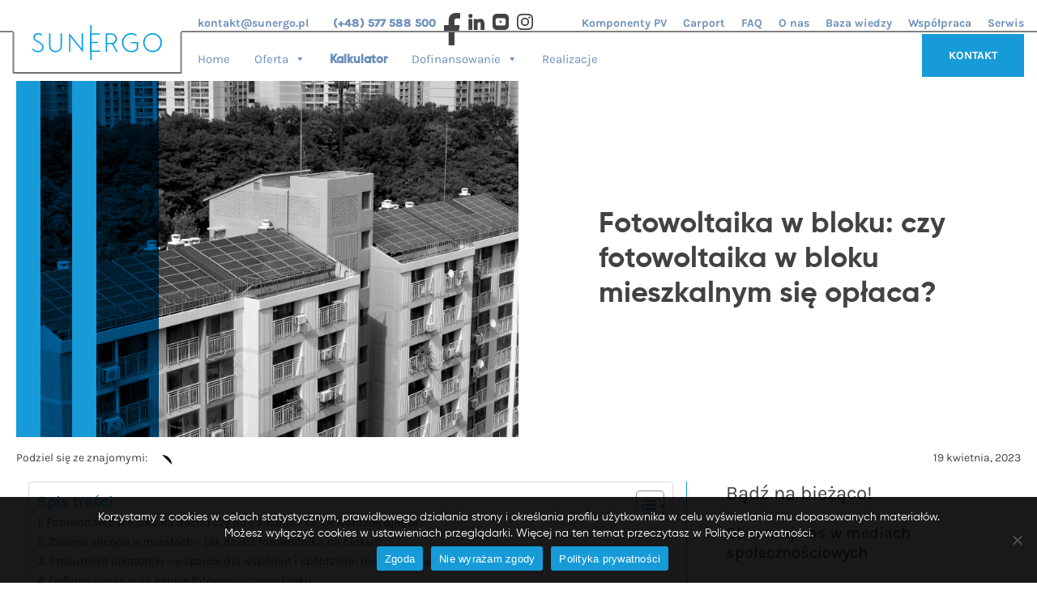

--- FILE ---
content_type: text/html; charset=UTF-8
request_url: https://sunergo.pl/blog/fotowoltaika-w-bloku/
body_size: 39866
content:
<!doctype html>
<html lang="pl-PL">

<head>
    <meta charset="UTF-8">
    <meta name="viewport" content="width=device-width, initial-scale=1">
    <link rel="profile" href="https://gmpg.org/xfn/11">
    <link rel="stylesheet" href="https://sunergo.pl/wp-content/themes/sunergo/plugins/bootstrap.min.css">
    <link rel="stylesheet" href="https://sunergo.pl/wp-content/themes/sunergo/css/fonts.css">
    <link rel="stylesheet" href="https://sunergo.pl/wp-content/themes/sunergo/css/header.css">
    <link rel="stylesheet" href="https://sunergo.pl/wp-content/themes/sunergo/css/style.css">
    <link rel="stylesheet" href="https://sunergo.pl/wp-content/themes/sunergo/css/utils.css">
    <link rel="stylesheet" href="https://sunergo.pl/wp-content/themes/sunergo/css/realizacje.css">
    <link rel="stylesheet" href="https://sunergo.pl/wp-content/themes/sunergo/css/calculator.css">
    <link rel="stylesheet" href="https://sunergo.pl/wp-content/themes/sunergo/css/blog-content.css">
    <link rel="stylesheet" href="https://sunergo.pl/wp-content/themes/sunergo/css/banners.css">
    <link rel="stylesheet" href="https://sunergo.pl/wp-content/themes/sunergo/css/footer.css">
    <link rel="stylesheet" href="https://sunergo.pl/wp-content/themes/sunergo/css/kalkulator.css">

    <link rel="stylesheet" href="https://sunergo.pl/wp-content/themes/sunergo/plugins/owl.carousel.min.css">
	<link rel="stylesheet" href="https://cdnjs.cloudflare.com/ajax/libs/font-awesome/4.7.0/css/font-awesome.min.css">

    <style type="text/css">div[id^="wpcf7-f11017"] button.cf7mls_next {   }div[id^="wpcf7-f11017"] button.cf7mls_back {   }div[id^="wpcf7-f8857"] button.cf7mls_next {   }div[id^="wpcf7-f8857"] button.cf7mls_back {   }div[id^="wpcf7-f8709"] button.cf7mls_next {   }div[id^="wpcf7-f8709"] button.cf7mls_back {   }div[id^="wpcf7-f8111"] button.cf7mls_next {   }div[id^="wpcf7-f8111"] button.cf7mls_back {   }div[id^="wpcf7-f8110"] button.cf7mls_next {   }div[id^="wpcf7-f8110"] button.cf7mls_back {   }div[id^="wpcf7-f8063"] button.cf7mls_next {   }div[id^="wpcf7-f8063"] button.cf7mls_back {   }div[id^="wpcf7-f7937"] button.cf7mls_next {   }div[id^="wpcf7-f7937"] button.cf7mls_back {   }div[id^="wpcf7-f115"] button.cf7mls_next {   }div[id^="wpcf7-f115"] button.cf7mls_back {   }div[id^="wpcf7-f70"] button.cf7mls_next {   }div[id^="wpcf7-f70"] button.cf7mls_back {   }div[id^="wpcf7-f64"] button.cf7mls_next {   }div[id^="wpcf7-f64"] button.cf7mls_back {   }div[id^="wpcf7-f62"] button.cf7mls_next {   }div[id^="wpcf7-f62"] button.cf7mls_back {   }div[id^="wpcf7-f60"] button.cf7mls_next {   }div[id^="wpcf7-f60"] button.cf7mls_back {   }</style><meta name='robots' content='index, follow, max-image-preview:large, max-snippet:-1, max-video-preview:-1' />

<!-- Google Tag Manager for WordPress by gtm4wp.com -->
<script data-cfasync="false" data-pagespeed-no-defer>
	var gtm4wp_datalayer_name = "dataLayer";
	var dataLayer = dataLayer || [];
</script>
<!-- End Google Tag Manager for WordPress by gtm4wp.com -->
	<!-- This site is optimized with the Yoast SEO plugin v26.8 - https://yoast.com/product/yoast-seo-wordpress/ -->
	<title>Fotowoltaika w bloku: czy się opłaca? Sprawdź!</title>
	<meta name="description" content="Fotowoltaika w bloku to inwestycja dla zarządców budynków wielolokalowych. Czy fotowoltaika na bloku jest korzystna? Dowiedz się!" />
	<link rel="canonical" href="https://sunergo.pl/blog/fotowoltaika-w-bloku/" />
	<meta property="og:locale" content="pl_PL" />
	<meta property="og:type" content="article" />
	<meta property="og:title" content="Fotowoltaika w bloku: czy się opłaca? Sprawdź!" />
	<meta property="og:description" content="Fotowoltaika w bloku to inwestycja dla zarządców budynków wielolokalowych. Czy fotowoltaika na bloku jest korzystna? Dowiedz się!" />
	<meta property="og:url" content="https://sunergo.pl/blog/fotowoltaika-w-bloku/" />
	<meta property="article:publisher" content="https://www.facebook.com/SunergoFotowoltaika/" />
	<meta property="article:published_time" content="2023-04-19T09:33:13+00:00" />
	<meta property="article:modified_time" content="2025-04-29T13:56:33+00:00" />
	<meta property="og:image" content="https://sunergo.pl/wp-content/uploads/2023/04/Fotowoltaika-w-bloku.png" />
	<meta property="og:image:width" content="800" />
	<meta property="og:image:height" content="566" />
	<meta property="og:image:type" content="image/png" />
	<meta name="author" content="Krzysztof Klunejko" />
	<meta name="twitter:card" content="summary_large_image" />
	<meta name="twitter:label1" content="Napisane przez" />
	<meta name="twitter:data1" content="Krzysztof Klunejko" />
	<meta name="twitter:label2" content="Szacowany czas czytania" />
	<meta name="twitter:data2" content="9 minut" />
	<script type="application/ld+json" class="yoast-schema-graph">{"@context":"https://schema.org","@graph":[{"@type":"Article","@id":"https://sunergo.pl/blog/fotowoltaika-w-bloku/#article","isPartOf":{"@id":"https://sunergo.pl/blog/fotowoltaika-w-bloku/"},"author":{"name":"Krzysztof Klunejko","@id":"https://sunergo.pl/#/schema/person/b383dfc0b7ff110f5a2ae42813663c58"},"headline":"Fotowoltaika w bloku: czy fotowoltaika w bloku mieszkalnym się opłaca?","datePublished":"2023-04-19T09:33:13+00:00","dateModified":"2025-04-29T13:56:33+00:00","mainEntityOfPage":{"@id":"https://sunergo.pl/blog/fotowoltaika-w-bloku/"},"wordCount":1719,"commentCount":0,"publisher":{"@id":"https://sunergo.pl/#organization"},"image":{"@id":"https://sunergo.pl/blog/fotowoltaika-w-bloku/#primaryimage"},"thumbnailUrl":"https://sunergo.pl/wp-content/uploads/2023/04/Fotowoltaika-w-bloku.png","articleSection":["Inwestycja w fotowoltaikę"],"inLanguage":"pl-PL","potentialAction":[{"@type":"CommentAction","name":"Comment","target":["https://sunergo.pl/blog/fotowoltaika-w-bloku/#respond"]}]},{"@type":"WebPage","@id":"https://sunergo.pl/blog/fotowoltaika-w-bloku/","url":"https://sunergo.pl/blog/fotowoltaika-w-bloku/","name":"Fotowoltaika w bloku: czy się opłaca? Sprawdź!","isPartOf":{"@id":"https://sunergo.pl/#website"},"primaryImageOfPage":{"@id":"https://sunergo.pl/blog/fotowoltaika-w-bloku/#primaryimage"},"image":{"@id":"https://sunergo.pl/blog/fotowoltaika-w-bloku/#primaryimage"},"thumbnailUrl":"https://sunergo.pl/wp-content/uploads/2023/04/Fotowoltaika-w-bloku.png","datePublished":"2023-04-19T09:33:13+00:00","dateModified":"2025-04-29T13:56:33+00:00","description":"Fotowoltaika w bloku to inwestycja dla zarządców budynków wielolokalowych. Czy fotowoltaika na bloku jest korzystna? Dowiedz się!","breadcrumb":{"@id":"https://sunergo.pl/blog/fotowoltaika-w-bloku/#breadcrumb"},"inLanguage":"pl-PL","potentialAction":[{"@type":"ReadAction","target":["https://sunergo.pl/blog/fotowoltaika-w-bloku/"]}]},{"@type":"ImageObject","inLanguage":"pl-PL","@id":"https://sunergo.pl/blog/fotowoltaika-w-bloku/#primaryimage","url":"https://sunergo.pl/wp-content/uploads/2023/04/Fotowoltaika-w-bloku.png","contentUrl":"https://sunergo.pl/wp-content/uploads/2023/04/Fotowoltaika-w-bloku.png","width":800,"height":566,"caption":"Fotowoltaika w bloku - sprawdź, czy panele fotowoltaiczne w bloku to dobre rozwiązanie!"},{"@type":"BreadcrumbList","@id":"https://sunergo.pl/blog/fotowoltaika-w-bloku/#breadcrumb","itemListElement":[{"@type":"ListItem","position":1,"name":"Strona główna","item":"https://sunergo.pl/"},{"@type":"ListItem","position":2,"name":"Fotowoltaika w bloku: czy fotowoltaika w bloku mieszkalnym się opłaca?"}]},{"@type":"WebSite","@id":"https://sunergo.pl/#website","url":"https://sunergo.pl/","name":"","description":"","publisher":{"@id":"https://sunergo.pl/#organization"},"potentialAction":[{"@type":"SearchAction","target":{"@type":"EntryPoint","urlTemplate":"https://sunergo.pl/?s={search_term_string}"},"query-input":{"@type":"PropertyValueSpecification","valueRequired":true,"valueName":"search_term_string"}}],"inLanguage":"pl-PL"},{"@type":"Organization","@id":"https://sunergo.pl/#organization","name":"SunErgo","url":"https://sunergo.pl/","logo":{"@type":"ImageObject","inLanguage":"pl-PL","@id":"https://sunergo.pl/#/schema/logo/image/","url":"https://sunergo.pl/wp-content/uploads/2021/11/Sunergo-logo-Open-Graph.jpg","contentUrl":"https://sunergo.pl/wp-content/uploads/2021/11/Sunergo-logo-Open-Graph.jpg","width":511,"height":511,"caption":"SunErgo"},"image":{"@id":"https://sunergo.pl/#/schema/logo/image/"},"sameAs":["https://www.facebook.com/SunergoFotowoltaika/","https://www.instagram.com/sunergo.pl/"]},{"@type":"Person","@id":"https://sunergo.pl/#/schema/person/b383dfc0b7ff110f5a2ae42813663c58","name":"Krzysztof Klunejko","image":{"@type":"ImageObject","inLanguage":"pl-PL","@id":"https://sunergo.pl/#/schema/person/image/","url":"https://secure.gravatar.com/avatar/?s=96&d=mm&r=g","contentUrl":"https://secure.gravatar.com/avatar/?s=96&d=mm&r=g","caption":"Krzysztof Klunejko"}}]}</script>
	<!-- / Yoast SEO plugin. -->


<script type='application/javascript'  id='pys-version-script'>console.log('PixelYourSite Free version 11.1.5.2');</script>
<link rel="alternate" type="application/rss+xml" title=" &raquo; Kanał z wpisami" href="https://sunergo.pl/feed/" />
<link rel="alternate" type="application/rss+xml" title=" &raquo; Kanał z komentarzami" href="https://sunergo.pl/comments/feed/" />
<link rel="alternate" type="application/rss+xml" title=" &raquo; Fotowoltaika w bloku: czy fotowoltaika w bloku mieszkalnym się opłaca? Kanał z komentarzami" href="https://sunergo.pl/blog/fotowoltaika-w-bloku/feed/" />
<link rel="alternate" title="oEmbed (JSON)" type="application/json+oembed" href="https://sunergo.pl/wp-json/oembed/1.0/embed?url=https%3A%2F%2Fsunergo.pl%2Fblog%2Ffotowoltaika-w-bloku%2F" />
<link rel="alternate" title="oEmbed (XML)" type="text/xml+oembed" href="https://sunergo.pl/wp-json/oembed/1.0/embed?url=https%3A%2F%2Fsunergo.pl%2Fblog%2Ffotowoltaika-w-bloku%2F&#038;format=xml" />
<style id='wp-img-auto-sizes-contain-inline-css'>
img:is([sizes=auto i],[sizes^="auto," i]){contain-intrinsic-size:3000px 1500px}
/*# sourceURL=wp-img-auto-sizes-contain-inline-css */
</style>
<style id='wp-emoji-styles-inline-css'>

	img.wp-smiley, img.emoji {
		display: inline !important;
		border: none !important;
		box-shadow: none !important;
		height: 1em !important;
		width: 1em !important;
		margin: 0 0.07em !important;
		vertical-align: -0.1em !important;
		background: none !important;
		padding: 0 !important;
	}
/*# sourceURL=wp-emoji-styles-inline-css */
</style>
<style id='wp-block-library-inline-css'>
:root{--wp-block-synced-color:#7a00df;--wp-block-synced-color--rgb:122,0,223;--wp-bound-block-color:var(--wp-block-synced-color);--wp-editor-canvas-background:#ddd;--wp-admin-theme-color:#007cba;--wp-admin-theme-color--rgb:0,124,186;--wp-admin-theme-color-darker-10:#006ba1;--wp-admin-theme-color-darker-10--rgb:0,107,160.5;--wp-admin-theme-color-darker-20:#005a87;--wp-admin-theme-color-darker-20--rgb:0,90,135;--wp-admin-border-width-focus:2px}@media (min-resolution:192dpi){:root{--wp-admin-border-width-focus:1.5px}}.wp-element-button{cursor:pointer}:root .has-very-light-gray-background-color{background-color:#eee}:root .has-very-dark-gray-background-color{background-color:#313131}:root .has-very-light-gray-color{color:#eee}:root .has-very-dark-gray-color{color:#313131}:root .has-vivid-green-cyan-to-vivid-cyan-blue-gradient-background{background:linear-gradient(135deg,#00d084,#0693e3)}:root .has-purple-crush-gradient-background{background:linear-gradient(135deg,#34e2e4,#4721fb 50%,#ab1dfe)}:root .has-hazy-dawn-gradient-background{background:linear-gradient(135deg,#faaca8,#dad0ec)}:root .has-subdued-olive-gradient-background{background:linear-gradient(135deg,#fafae1,#67a671)}:root .has-atomic-cream-gradient-background{background:linear-gradient(135deg,#fdd79a,#004a59)}:root .has-nightshade-gradient-background{background:linear-gradient(135deg,#330968,#31cdcf)}:root .has-midnight-gradient-background{background:linear-gradient(135deg,#020381,#2874fc)}:root{--wp--preset--font-size--normal:16px;--wp--preset--font-size--huge:42px}.has-regular-font-size{font-size:1em}.has-larger-font-size{font-size:2.625em}.has-normal-font-size{font-size:var(--wp--preset--font-size--normal)}.has-huge-font-size{font-size:var(--wp--preset--font-size--huge)}.has-text-align-center{text-align:center}.has-text-align-left{text-align:left}.has-text-align-right{text-align:right}.has-fit-text{white-space:nowrap!important}#end-resizable-editor-section{display:none}.aligncenter{clear:both}.items-justified-left{justify-content:flex-start}.items-justified-center{justify-content:center}.items-justified-right{justify-content:flex-end}.items-justified-space-between{justify-content:space-between}.screen-reader-text{border:0;clip-path:inset(50%);height:1px;margin:-1px;overflow:hidden;padding:0;position:absolute;width:1px;word-wrap:normal!important}.screen-reader-text:focus{background-color:#ddd;clip-path:none;color:#444;display:block;font-size:1em;height:auto;left:5px;line-height:normal;padding:15px 23px 14px;text-decoration:none;top:5px;width:auto;z-index:100000}html :where(.has-border-color){border-style:solid}html :where([style*=border-top-color]){border-top-style:solid}html :where([style*=border-right-color]){border-right-style:solid}html :where([style*=border-bottom-color]){border-bottom-style:solid}html :where([style*=border-left-color]){border-left-style:solid}html :where([style*=border-width]){border-style:solid}html :where([style*=border-top-width]){border-top-style:solid}html :where([style*=border-right-width]){border-right-style:solid}html :where([style*=border-bottom-width]){border-bottom-style:solid}html :where([style*=border-left-width]){border-left-style:solid}html :where(img[class*=wp-image-]){height:auto;max-width:100%}:where(figure){margin:0 0 1em}html :where(.is-position-sticky){--wp-admin--admin-bar--position-offset:var(--wp-admin--admin-bar--height,0px)}@media screen and (max-width:600px){html :where(.is-position-sticky){--wp-admin--admin-bar--position-offset:0px}}

/*# sourceURL=wp-block-library-inline-css */
</style><style id='wp-block-gallery-inline-css'>
.blocks-gallery-grid:not(.has-nested-images),.wp-block-gallery:not(.has-nested-images){display:flex;flex-wrap:wrap;list-style-type:none;margin:0;padding:0}.blocks-gallery-grid:not(.has-nested-images) .blocks-gallery-image,.blocks-gallery-grid:not(.has-nested-images) .blocks-gallery-item,.wp-block-gallery:not(.has-nested-images) .blocks-gallery-image,.wp-block-gallery:not(.has-nested-images) .blocks-gallery-item{display:flex;flex-direction:column;flex-grow:1;justify-content:center;margin:0 1em 1em 0;position:relative;width:calc(50% - 1em)}.blocks-gallery-grid:not(.has-nested-images) .blocks-gallery-image:nth-of-type(2n),.blocks-gallery-grid:not(.has-nested-images) .blocks-gallery-item:nth-of-type(2n),.wp-block-gallery:not(.has-nested-images) .blocks-gallery-image:nth-of-type(2n),.wp-block-gallery:not(.has-nested-images) .blocks-gallery-item:nth-of-type(2n){margin-right:0}.blocks-gallery-grid:not(.has-nested-images) .blocks-gallery-image figure,.blocks-gallery-grid:not(.has-nested-images) .blocks-gallery-item figure,.wp-block-gallery:not(.has-nested-images) .blocks-gallery-image figure,.wp-block-gallery:not(.has-nested-images) .blocks-gallery-item figure{align-items:flex-end;display:flex;height:100%;justify-content:flex-start;margin:0}.blocks-gallery-grid:not(.has-nested-images) .blocks-gallery-image img,.blocks-gallery-grid:not(.has-nested-images) .blocks-gallery-item img,.wp-block-gallery:not(.has-nested-images) .blocks-gallery-image img,.wp-block-gallery:not(.has-nested-images) .blocks-gallery-item img{display:block;height:auto;max-width:100%;width:auto}.blocks-gallery-grid:not(.has-nested-images) .blocks-gallery-image figcaption,.blocks-gallery-grid:not(.has-nested-images) .blocks-gallery-item figcaption,.wp-block-gallery:not(.has-nested-images) .blocks-gallery-image figcaption,.wp-block-gallery:not(.has-nested-images) .blocks-gallery-item figcaption{background:linear-gradient(0deg,#000000b3,#0000004d 70%,#0000);bottom:0;box-sizing:border-box;color:#fff;font-size:.8em;margin:0;max-height:100%;overflow:auto;padding:3em .77em .7em;position:absolute;text-align:center;width:100%;z-index:2}.blocks-gallery-grid:not(.has-nested-images) .blocks-gallery-image figcaption img,.blocks-gallery-grid:not(.has-nested-images) .blocks-gallery-item figcaption img,.wp-block-gallery:not(.has-nested-images) .blocks-gallery-image figcaption img,.wp-block-gallery:not(.has-nested-images) .blocks-gallery-item figcaption img{display:inline}.blocks-gallery-grid:not(.has-nested-images) figcaption,.wp-block-gallery:not(.has-nested-images) figcaption{flex-grow:1}.blocks-gallery-grid:not(.has-nested-images).is-cropped .blocks-gallery-image a,.blocks-gallery-grid:not(.has-nested-images).is-cropped .blocks-gallery-image img,.blocks-gallery-grid:not(.has-nested-images).is-cropped .blocks-gallery-item a,.blocks-gallery-grid:not(.has-nested-images).is-cropped .blocks-gallery-item img,.wp-block-gallery:not(.has-nested-images).is-cropped .blocks-gallery-image a,.wp-block-gallery:not(.has-nested-images).is-cropped .blocks-gallery-image img,.wp-block-gallery:not(.has-nested-images).is-cropped .blocks-gallery-item a,.wp-block-gallery:not(.has-nested-images).is-cropped .blocks-gallery-item img{flex:1;height:100%;object-fit:cover;width:100%}.blocks-gallery-grid:not(.has-nested-images).columns-1 .blocks-gallery-image,.blocks-gallery-grid:not(.has-nested-images).columns-1 .blocks-gallery-item,.wp-block-gallery:not(.has-nested-images).columns-1 .blocks-gallery-image,.wp-block-gallery:not(.has-nested-images).columns-1 .blocks-gallery-item{margin-right:0;width:100%}@media (min-width:600px){.blocks-gallery-grid:not(.has-nested-images).columns-3 .blocks-gallery-image,.blocks-gallery-grid:not(.has-nested-images).columns-3 .blocks-gallery-item,.wp-block-gallery:not(.has-nested-images).columns-3 .blocks-gallery-image,.wp-block-gallery:not(.has-nested-images).columns-3 .blocks-gallery-item{margin-right:1em;width:calc(33.33333% - .66667em)}.blocks-gallery-grid:not(.has-nested-images).columns-4 .blocks-gallery-image,.blocks-gallery-grid:not(.has-nested-images).columns-4 .blocks-gallery-item,.wp-block-gallery:not(.has-nested-images).columns-4 .blocks-gallery-image,.wp-block-gallery:not(.has-nested-images).columns-4 .blocks-gallery-item{margin-right:1em;width:calc(25% - .75em)}.blocks-gallery-grid:not(.has-nested-images).columns-5 .blocks-gallery-image,.blocks-gallery-grid:not(.has-nested-images).columns-5 .blocks-gallery-item,.wp-block-gallery:not(.has-nested-images).columns-5 .blocks-gallery-image,.wp-block-gallery:not(.has-nested-images).columns-5 .blocks-gallery-item{margin-right:1em;width:calc(20% - .8em)}.blocks-gallery-grid:not(.has-nested-images).columns-6 .blocks-gallery-image,.blocks-gallery-grid:not(.has-nested-images).columns-6 .blocks-gallery-item,.wp-block-gallery:not(.has-nested-images).columns-6 .blocks-gallery-image,.wp-block-gallery:not(.has-nested-images).columns-6 .blocks-gallery-item{margin-right:1em;width:calc(16.66667% - .83333em)}.blocks-gallery-grid:not(.has-nested-images).columns-7 .blocks-gallery-image,.blocks-gallery-grid:not(.has-nested-images).columns-7 .blocks-gallery-item,.wp-block-gallery:not(.has-nested-images).columns-7 .blocks-gallery-image,.wp-block-gallery:not(.has-nested-images).columns-7 .blocks-gallery-item{margin-right:1em;width:calc(14.28571% - .85714em)}.blocks-gallery-grid:not(.has-nested-images).columns-8 .blocks-gallery-image,.blocks-gallery-grid:not(.has-nested-images).columns-8 .blocks-gallery-item,.wp-block-gallery:not(.has-nested-images).columns-8 .blocks-gallery-image,.wp-block-gallery:not(.has-nested-images).columns-8 .blocks-gallery-item{margin-right:1em;width:calc(12.5% - .875em)}.blocks-gallery-grid:not(.has-nested-images).columns-1 .blocks-gallery-image:nth-of-type(1n),.blocks-gallery-grid:not(.has-nested-images).columns-1 .blocks-gallery-item:nth-of-type(1n),.blocks-gallery-grid:not(.has-nested-images).columns-2 .blocks-gallery-image:nth-of-type(2n),.blocks-gallery-grid:not(.has-nested-images).columns-2 .blocks-gallery-item:nth-of-type(2n),.blocks-gallery-grid:not(.has-nested-images).columns-3 .blocks-gallery-image:nth-of-type(3n),.blocks-gallery-grid:not(.has-nested-images).columns-3 .blocks-gallery-item:nth-of-type(3n),.blocks-gallery-grid:not(.has-nested-images).columns-4 .blocks-gallery-image:nth-of-type(4n),.blocks-gallery-grid:not(.has-nested-images).columns-4 .blocks-gallery-item:nth-of-type(4n),.blocks-gallery-grid:not(.has-nested-images).columns-5 .blocks-gallery-image:nth-of-type(5n),.blocks-gallery-grid:not(.has-nested-images).columns-5 .blocks-gallery-item:nth-of-type(5n),.blocks-gallery-grid:not(.has-nested-images).columns-6 .blocks-gallery-image:nth-of-type(6n),.blocks-gallery-grid:not(.has-nested-images).columns-6 .blocks-gallery-item:nth-of-type(6n),.blocks-gallery-grid:not(.has-nested-images).columns-7 .blocks-gallery-image:nth-of-type(7n),.blocks-gallery-grid:not(.has-nested-images).columns-7 .blocks-gallery-item:nth-of-type(7n),.blocks-gallery-grid:not(.has-nested-images).columns-8 .blocks-gallery-image:nth-of-type(8n),.blocks-gallery-grid:not(.has-nested-images).columns-8 .blocks-gallery-item:nth-of-type(8n),.wp-block-gallery:not(.has-nested-images).columns-1 .blocks-gallery-image:nth-of-type(1n),.wp-block-gallery:not(.has-nested-images).columns-1 .blocks-gallery-item:nth-of-type(1n),.wp-block-gallery:not(.has-nested-images).columns-2 .blocks-gallery-image:nth-of-type(2n),.wp-block-gallery:not(.has-nested-images).columns-2 .blocks-gallery-item:nth-of-type(2n),.wp-block-gallery:not(.has-nested-images).columns-3 .blocks-gallery-image:nth-of-type(3n),.wp-block-gallery:not(.has-nested-images).columns-3 .blocks-gallery-item:nth-of-type(3n),.wp-block-gallery:not(.has-nested-images).columns-4 .blocks-gallery-image:nth-of-type(4n),.wp-block-gallery:not(.has-nested-images).columns-4 .blocks-gallery-item:nth-of-type(4n),.wp-block-gallery:not(.has-nested-images).columns-5 .blocks-gallery-image:nth-of-type(5n),.wp-block-gallery:not(.has-nested-images).columns-5 .blocks-gallery-item:nth-of-type(5n),.wp-block-gallery:not(.has-nested-images).columns-6 .blocks-gallery-image:nth-of-type(6n),.wp-block-gallery:not(.has-nested-images).columns-6 .blocks-gallery-item:nth-of-type(6n),.wp-block-gallery:not(.has-nested-images).columns-7 .blocks-gallery-image:nth-of-type(7n),.wp-block-gallery:not(.has-nested-images).columns-7 .blocks-gallery-item:nth-of-type(7n),.wp-block-gallery:not(.has-nested-images).columns-8 .blocks-gallery-image:nth-of-type(8n),.wp-block-gallery:not(.has-nested-images).columns-8 .blocks-gallery-item:nth-of-type(8n){margin-right:0}}.blocks-gallery-grid:not(.has-nested-images) .blocks-gallery-image:last-child,.blocks-gallery-grid:not(.has-nested-images) .blocks-gallery-item:last-child,.wp-block-gallery:not(.has-nested-images) .blocks-gallery-image:last-child,.wp-block-gallery:not(.has-nested-images) .blocks-gallery-item:last-child{margin-right:0}.blocks-gallery-grid:not(.has-nested-images).alignleft,.blocks-gallery-grid:not(.has-nested-images).alignright,.wp-block-gallery:not(.has-nested-images).alignleft,.wp-block-gallery:not(.has-nested-images).alignright{max-width:420px;width:100%}.blocks-gallery-grid:not(.has-nested-images).aligncenter .blocks-gallery-item figure,.wp-block-gallery:not(.has-nested-images).aligncenter .blocks-gallery-item figure{justify-content:center}.wp-block-gallery:not(.is-cropped) .blocks-gallery-item{align-self:flex-start}figure.wp-block-gallery.has-nested-images{align-items:normal}.wp-block-gallery.has-nested-images figure.wp-block-image:not(#individual-image){margin:0;width:calc(50% - var(--wp--style--unstable-gallery-gap, 16px)/2)}.wp-block-gallery.has-nested-images figure.wp-block-image{box-sizing:border-box;display:flex;flex-direction:column;flex-grow:1;justify-content:center;max-width:100%;position:relative}.wp-block-gallery.has-nested-images figure.wp-block-image>a,.wp-block-gallery.has-nested-images figure.wp-block-image>div{flex-direction:column;flex-grow:1;margin:0}.wp-block-gallery.has-nested-images figure.wp-block-image img{display:block;height:auto;max-width:100%!important;width:auto}.wp-block-gallery.has-nested-images figure.wp-block-image figcaption,.wp-block-gallery.has-nested-images figure.wp-block-image:has(figcaption):before{bottom:0;left:0;max-height:100%;position:absolute;right:0}.wp-block-gallery.has-nested-images figure.wp-block-image:has(figcaption):before{backdrop-filter:blur(3px);content:"";height:100%;-webkit-mask-image:linear-gradient(0deg,#000 20%,#0000);mask-image:linear-gradient(0deg,#000 20%,#0000);max-height:40%;pointer-events:none}.wp-block-gallery.has-nested-images figure.wp-block-image figcaption{box-sizing:border-box;color:#fff;font-size:13px;margin:0;overflow:auto;padding:1em;text-align:center;text-shadow:0 0 1.5px #000}.wp-block-gallery.has-nested-images figure.wp-block-image figcaption::-webkit-scrollbar{height:12px;width:12px}.wp-block-gallery.has-nested-images figure.wp-block-image figcaption::-webkit-scrollbar-track{background-color:initial}.wp-block-gallery.has-nested-images figure.wp-block-image figcaption::-webkit-scrollbar-thumb{background-clip:padding-box;background-color:initial;border:3px solid #0000;border-radius:8px}.wp-block-gallery.has-nested-images figure.wp-block-image figcaption:focus-within::-webkit-scrollbar-thumb,.wp-block-gallery.has-nested-images figure.wp-block-image figcaption:focus::-webkit-scrollbar-thumb,.wp-block-gallery.has-nested-images figure.wp-block-image figcaption:hover::-webkit-scrollbar-thumb{background-color:#fffc}.wp-block-gallery.has-nested-images figure.wp-block-image figcaption{scrollbar-color:#0000 #0000;scrollbar-gutter:stable both-edges;scrollbar-width:thin}.wp-block-gallery.has-nested-images figure.wp-block-image figcaption:focus,.wp-block-gallery.has-nested-images figure.wp-block-image figcaption:focus-within,.wp-block-gallery.has-nested-images figure.wp-block-image figcaption:hover{scrollbar-color:#fffc #0000}.wp-block-gallery.has-nested-images figure.wp-block-image figcaption{will-change:transform}@media (hover:none){.wp-block-gallery.has-nested-images figure.wp-block-image figcaption{scrollbar-color:#fffc #0000}}.wp-block-gallery.has-nested-images figure.wp-block-image figcaption{background:linear-gradient(0deg,#0006,#0000)}.wp-block-gallery.has-nested-images figure.wp-block-image figcaption img{display:inline}.wp-block-gallery.has-nested-images figure.wp-block-image figcaption a{color:inherit}.wp-block-gallery.has-nested-images figure.wp-block-image.has-custom-border img{box-sizing:border-box}.wp-block-gallery.has-nested-images figure.wp-block-image.has-custom-border>a,.wp-block-gallery.has-nested-images figure.wp-block-image.has-custom-border>div,.wp-block-gallery.has-nested-images figure.wp-block-image.is-style-rounded>a,.wp-block-gallery.has-nested-images figure.wp-block-image.is-style-rounded>div{flex:1 1 auto}.wp-block-gallery.has-nested-images figure.wp-block-image.has-custom-border figcaption,.wp-block-gallery.has-nested-images figure.wp-block-image.is-style-rounded figcaption{background:none;color:inherit;flex:initial;margin:0;padding:10px 10px 9px;position:relative;text-shadow:none}.wp-block-gallery.has-nested-images figure.wp-block-image.has-custom-border:before,.wp-block-gallery.has-nested-images figure.wp-block-image.is-style-rounded:before{content:none}.wp-block-gallery.has-nested-images figcaption{flex-basis:100%;flex-grow:1;text-align:center}.wp-block-gallery.has-nested-images:not(.is-cropped) figure.wp-block-image:not(#individual-image){margin-bottom:auto;margin-top:0}.wp-block-gallery.has-nested-images.is-cropped figure.wp-block-image:not(#individual-image){align-self:inherit}.wp-block-gallery.has-nested-images.is-cropped figure.wp-block-image:not(#individual-image)>a,.wp-block-gallery.has-nested-images.is-cropped figure.wp-block-image:not(#individual-image)>div:not(.components-drop-zone){display:flex}.wp-block-gallery.has-nested-images.is-cropped figure.wp-block-image:not(#individual-image) a,.wp-block-gallery.has-nested-images.is-cropped figure.wp-block-image:not(#individual-image) img{flex:1 0 0%;height:100%;object-fit:cover;width:100%}.wp-block-gallery.has-nested-images.columns-1 figure.wp-block-image:not(#individual-image){width:100%}@media (min-width:600px){.wp-block-gallery.has-nested-images.columns-3 figure.wp-block-image:not(#individual-image){width:calc(33.33333% - var(--wp--style--unstable-gallery-gap, 16px)*.66667)}.wp-block-gallery.has-nested-images.columns-4 figure.wp-block-image:not(#individual-image){width:calc(25% - var(--wp--style--unstable-gallery-gap, 16px)*.75)}.wp-block-gallery.has-nested-images.columns-5 figure.wp-block-image:not(#individual-image){width:calc(20% - var(--wp--style--unstable-gallery-gap, 16px)*.8)}.wp-block-gallery.has-nested-images.columns-6 figure.wp-block-image:not(#individual-image){width:calc(16.66667% - var(--wp--style--unstable-gallery-gap, 16px)*.83333)}.wp-block-gallery.has-nested-images.columns-7 figure.wp-block-image:not(#individual-image){width:calc(14.28571% - var(--wp--style--unstable-gallery-gap, 16px)*.85714)}.wp-block-gallery.has-nested-images.columns-8 figure.wp-block-image:not(#individual-image){width:calc(12.5% - var(--wp--style--unstable-gallery-gap, 16px)*.875)}.wp-block-gallery.has-nested-images.columns-default figure.wp-block-image:not(#individual-image){width:calc(33.33% - var(--wp--style--unstable-gallery-gap, 16px)*.66667)}.wp-block-gallery.has-nested-images.columns-default figure.wp-block-image:not(#individual-image):first-child:nth-last-child(2),.wp-block-gallery.has-nested-images.columns-default figure.wp-block-image:not(#individual-image):first-child:nth-last-child(2)~figure.wp-block-image:not(#individual-image){width:calc(50% - var(--wp--style--unstable-gallery-gap, 16px)*.5)}.wp-block-gallery.has-nested-images.columns-default figure.wp-block-image:not(#individual-image):first-child:last-child{width:100%}}.wp-block-gallery.has-nested-images.alignleft,.wp-block-gallery.has-nested-images.alignright{max-width:420px;width:100%}.wp-block-gallery.has-nested-images.aligncenter{justify-content:center}
/*# sourceURL=https://sunergo.pl/wp-includes/blocks/gallery/style.min.css */
</style>
<style id='wp-block-heading-inline-css'>
h1:where(.wp-block-heading).has-background,h2:where(.wp-block-heading).has-background,h3:where(.wp-block-heading).has-background,h4:where(.wp-block-heading).has-background,h5:where(.wp-block-heading).has-background,h6:where(.wp-block-heading).has-background{padding:1.25em 2.375em}h1.has-text-align-left[style*=writing-mode]:where([style*=vertical-lr]),h1.has-text-align-right[style*=writing-mode]:where([style*=vertical-rl]),h2.has-text-align-left[style*=writing-mode]:where([style*=vertical-lr]),h2.has-text-align-right[style*=writing-mode]:where([style*=vertical-rl]),h3.has-text-align-left[style*=writing-mode]:where([style*=vertical-lr]),h3.has-text-align-right[style*=writing-mode]:where([style*=vertical-rl]),h4.has-text-align-left[style*=writing-mode]:where([style*=vertical-lr]),h4.has-text-align-right[style*=writing-mode]:where([style*=vertical-rl]),h5.has-text-align-left[style*=writing-mode]:where([style*=vertical-lr]),h5.has-text-align-right[style*=writing-mode]:where([style*=vertical-rl]),h6.has-text-align-left[style*=writing-mode]:where([style*=vertical-lr]),h6.has-text-align-right[style*=writing-mode]:where([style*=vertical-rl]){rotate:180deg}
/*# sourceURL=https://sunergo.pl/wp-includes/blocks/heading/style.min.css */
</style>
<style id='wp-block-image-inline-css'>
.wp-block-image>a,.wp-block-image>figure>a{display:inline-block}.wp-block-image img{box-sizing:border-box;height:auto;max-width:100%;vertical-align:bottom}@media not (prefers-reduced-motion){.wp-block-image img.hide{visibility:hidden}.wp-block-image img.show{animation:show-content-image .4s}}.wp-block-image[style*=border-radius] img,.wp-block-image[style*=border-radius]>a{border-radius:inherit}.wp-block-image.has-custom-border img{box-sizing:border-box}.wp-block-image.aligncenter{text-align:center}.wp-block-image.alignfull>a,.wp-block-image.alignwide>a{width:100%}.wp-block-image.alignfull img,.wp-block-image.alignwide img{height:auto;width:100%}.wp-block-image .aligncenter,.wp-block-image .alignleft,.wp-block-image .alignright,.wp-block-image.aligncenter,.wp-block-image.alignleft,.wp-block-image.alignright{display:table}.wp-block-image .aligncenter>figcaption,.wp-block-image .alignleft>figcaption,.wp-block-image .alignright>figcaption,.wp-block-image.aligncenter>figcaption,.wp-block-image.alignleft>figcaption,.wp-block-image.alignright>figcaption{caption-side:bottom;display:table-caption}.wp-block-image .alignleft{float:left;margin:.5em 1em .5em 0}.wp-block-image .alignright{float:right;margin:.5em 0 .5em 1em}.wp-block-image .aligncenter{margin-left:auto;margin-right:auto}.wp-block-image :where(figcaption){margin-bottom:1em;margin-top:.5em}.wp-block-image.is-style-circle-mask img{border-radius:9999px}@supports ((-webkit-mask-image:none) or (mask-image:none)) or (-webkit-mask-image:none){.wp-block-image.is-style-circle-mask img{border-radius:0;-webkit-mask-image:url('data:image/svg+xml;utf8,<svg viewBox="0 0 100 100" xmlns="http://www.w3.org/2000/svg"><circle cx="50" cy="50" r="50"/></svg>');mask-image:url('data:image/svg+xml;utf8,<svg viewBox="0 0 100 100" xmlns="http://www.w3.org/2000/svg"><circle cx="50" cy="50" r="50"/></svg>');mask-mode:alpha;-webkit-mask-position:center;mask-position:center;-webkit-mask-repeat:no-repeat;mask-repeat:no-repeat;-webkit-mask-size:contain;mask-size:contain}}:root :where(.wp-block-image.is-style-rounded img,.wp-block-image .is-style-rounded img){border-radius:9999px}.wp-block-image figure{margin:0}.wp-lightbox-container{display:flex;flex-direction:column;position:relative}.wp-lightbox-container img{cursor:zoom-in}.wp-lightbox-container img:hover+button{opacity:1}.wp-lightbox-container button{align-items:center;backdrop-filter:blur(16px) saturate(180%);background-color:#5a5a5a40;border:none;border-radius:4px;cursor:zoom-in;display:flex;height:20px;justify-content:center;opacity:0;padding:0;position:absolute;right:16px;text-align:center;top:16px;width:20px;z-index:100}@media not (prefers-reduced-motion){.wp-lightbox-container button{transition:opacity .2s ease}}.wp-lightbox-container button:focus-visible{outline:3px auto #5a5a5a40;outline:3px auto -webkit-focus-ring-color;outline-offset:3px}.wp-lightbox-container button:hover{cursor:pointer;opacity:1}.wp-lightbox-container button:focus{opacity:1}.wp-lightbox-container button:focus,.wp-lightbox-container button:hover,.wp-lightbox-container button:not(:hover):not(:active):not(.has-background){background-color:#5a5a5a40;border:none}.wp-lightbox-overlay{box-sizing:border-box;cursor:zoom-out;height:100vh;left:0;overflow:hidden;position:fixed;top:0;visibility:hidden;width:100%;z-index:100000}.wp-lightbox-overlay .close-button{align-items:center;cursor:pointer;display:flex;justify-content:center;min-height:40px;min-width:40px;padding:0;position:absolute;right:calc(env(safe-area-inset-right) + 16px);top:calc(env(safe-area-inset-top) + 16px);z-index:5000000}.wp-lightbox-overlay .close-button:focus,.wp-lightbox-overlay .close-button:hover,.wp-lightbox-overlay .close-button:not(:hover):not(:active):not(.has-background){background:none;border:none}.wp-lightbox-overlay .lightbox-image-container{height:var(--wp--lightbox-container-height);left:50%;overflow:hidden;position:absolute;top:50%;transform:translate(-50%,-50%);transform-origin:top left;width:var(--wp--lightbox-container-width);z-index:9999999999}.wp-lightbox-overlay .wp-block-image{align-items:center;box-sizing:border-box;display:flex;height:100%;justify-content:center;margin:0;position:relative;transform-origin:0 0;width:100%;z-index:3000000}.wp-lightbox-overlay .wp-block-image img{height:var(--wp--lightbox-image-height);min-height:var(--wp--lightbox-image-height);min-width:var(--wp--lightbox-image-width);width:var(--wp--lightbox-image-width)}.wp-lightbox-overlay .wp-block-image figcaption{display:none}.wp-lightbox-overlay button{background:none;border:none}.wp-lightbox-overlay .scrim{background-color:#fff;height:100%;opacity:.9;position:absolute;width:100%;z-index:2000000}.wp-lightbox-overlay.active{visibility:visible}@media not (prefers-reduced-motion){.wp-lightbox-overlay.active{animation:turn-on-visibility .25s both}.wp-lightbox-overlay.active img{animation:turn-on-visibility .35s both}.wp-lightbox-overlay.show-closing-animation:not(.active){animation:turn-off-visibility .35s both}.wp-lightbox-overlay.show-closing-animation:not(.active) img{animation:turn-off-visibility .25s both}.wp-lightbox-overlay.zoom.active{animation:none;opacity:1;visibility:visible}.wp-lightbox-overlay.zoom.active .lightbox-image-container{animation:lightbox-zoom-in .4s}.wp-lightbox-overlay.zoom.active .lightbox-image-container img{animation:none}.wp-lightbox-overlay.zoom.active .scrim{animation:turn-on-visibility .4s forwards}.wp-lightbox-overlay.zoom.show-closing-animation:not(.active){animation:none}.wp-lightbox-overlay.zoom.show-closing-animation:not(.active) .lightbox-image-container{animation:lightbox-zoom-out .4s}.wp-lightbox-overlay.zoom.show-closing-animation:not(.active) .lightbox-image-container img{animation:none}.wp-lightbox-overlay.zoom.show-closing-animation:not(.active) .scrim{animation:turn-off-visibility .4s forwards}}@keyframes show-content-image{0%{visibility:hidden}99%{visibility:hidden}to{visibility:visible}}@keyframes turn-on-visibility{0%{opacity:0}to{opacity:1}}@keyframes turn-off-visibility{0%{opacity:1;visibility:visible}99%{opacity:0;visibility:visible}to{opacity:0;visibility:hidden}}@keyframes lightbox-zoom-in{0%{transform:translate(calc((-100vw + var(--wp--lightbox-scrollbar-width))/2 + var(--wp--lightbox-initial-left-position)),calc(-50vh + var(--wp--lightbox-initial-top-position))) scale(var(--wp--lightbox-scale))}to{transform:translate(-50%,-50%) scale(1)}}@keyframes lightbox-zoom-out{0%{transform:translate(-50%,-50%) scale(1);visibility:visible}99%{visibility:visible}to{transform:translate(calc((-100vw + var(--wp--lightbox-scrollbar-width))/2 + var(--wp--lightbox-initial-left-position)),calc(-50vh + var(--wp--lightbox-initial-top-position))) scale(var(--wp--lightbox-scale));visibility:hidden}}
/*# sourceURL=https://sunergo.pl/wp-includes/blocks/image/style.min.css */
</style>
<style id='wp-block-list-inline-css'>
ol,ul{box-sizing:border-box}:root :where(.wp-block-list.has-background){padding:1.25em 2.375em}
/*# sourceURL=https://sunergo.pl/wp-includes/blocks/list/style.min.css */
</style>
<style id='wp-block-embed-inline-css'>
.wp-block-embed.alignleft,.wp-block-embed.alignright,.wp-block[data-align=left]>[data-type="core/embed"],.wp-block[data-align=right]>[data-type="core/embed"]{max-width:360px;width:100%}.wp-block-embed.alignleft .wp-block-embed__wrapper,.wp-block-embed.alignright .wp-block-embed__wrapper,.wp-block[data-align=left]>[data-type="core/embed"] .wp-block-embed__wrapper,.wp-block[data-align=right]>[data-type="core/embed"] .wp-block-embed__wrapper{min-width:280px}.wp-block-cover .wp-block-embed{min-height:240px;min-width:320px}.wp-block-embed{overflow-wrap:break-word}.wp-block-embed :where(figcaption){margin-bottom:1em;margin-top:.5em}.wp-block-embed iframe{max-width:100%}.wp-block-embed__wrapper{position:relative}.wp-embed-responsive .wp-has-aspect-ratio .wp-block-embed__wrapper:before{content:"";display:block;padding-top:50%}.wp-embed-responsive .wp-has-aspect-ratio iframe{bottom:0;height:100%;left:0;position:absolute;right:0;top:0;width:100%}.wp-embed-responsive .wp-embed-aspect-21-9 .wp-block-embed__wrapper:before{padding-top:42.85%}.wp-embed-responsive .wp-embed-aspect-18-9 .wp-block-embed__wrapper:before{padding-top:50%}.wp-embed-responsive .wp-embed-aspect-16-9 .wp-block-embed__wrapper:before{padding-top:56.25%}.wp-embed-responsive .wp-embed-aspect-4-3 .wp-block-embed__wrapper:before{padding-top:75%}.wp-embed-responsive .wp-embed-aspect-1-1 .wp-block-embed__wrapper:before{padding-top:100%}.wp-embed-responsive .wp-embed-aspect-9-16 .wp-block-embed__wrapper:before{padding-top:177.77%}.wp-embed-responsive .wp-embed-aspect-1-2 .wp-block-embed__wrapper:before{padding-top:200%}
/*# sourceURL=https://sunergo.pl/wp-includes/blocks/embed/style.min.css */
</style>
<style id='wp-block-quote-inline-css'>
.wp-block-quote{box-sizing:border-box;overflow-wrap:break-word}.wp-block-quote.is-large:where(:not(.is-style-plain)),.wp-block-quote.is-style-large:where(:not(.is-style-plain)){margin-bottom:1em;padding:0 1em}.wp-block-quote.is-large:where(:not(.is-style-plain)) p,.wp-block-quote.is-style-large:where(:not(.is-style-plain)) p{font-size:1.5em;font-style:italic;line-height:1.6}.wp-block-quote.is-large:where(:not(.is-style-plain)) cite,.wp-block-quote.is-large:where(:not(.is-style-plain)) footer,.wp-block-quote.is-style-large:where(:not(.is-style-plain)) cite,.wp-block-quote.is-style-large:where(:not(.is-style-plain)) footer{font-size:1.125em;text-align:right}.wp-block-quote>cite{display:block}
/*# sourceURL=https://sunergo.pl/wp-includes/blocks/quote/style.min.css */
</style>
<style id='wp-block-separator-inline-css'>
@charset "UTF-8";.wp-block-separator{border:none;border-top:2px solid}:root :where(.wp-block-separator.is-style-dots){height:auto;line-height:1;text-align:center}:root :where(.wp-block-separator.is-style-dots):before{color:currentColor;content:"···";font-family:serif;font-size:1.5em;letter-spacing:2em;padding-left:2em}.wp-block-separator.is-style-dots{background:none!important;border:none!important}
/*# sourceURL=https://sunergo.pl/wp-includes/blocks/separator/style.min.css */
</style>
<style id='wp-block-table-inline-css'>
.wp-block-table{overflow-x:auto}.wp-block-table table{border-collapse:collapse;width:100%}.wp-block-table thead{border-bottom:3px solid}.wp-block-table tfoot{border-top:3px solid}.wp-block-table td,.wp-block-table th{border:1px solid;padding:.5em}.wp-block-table .has-fixed-layout{table-layout:fixed;width:100%}.wp-block-table .has-fixed-layout td,.wp-block-table .has-fixed-layout th{word-break:break-word}.wp-block-table.aligncenter,.wp-block-table.alignleft,.wp-block-table.alignright{display:table;width:auto}.wp-block-table.aligncenter td,.wp-block-table.aligncenter th,.wp-block-table.alignleft td,.wp-block-table.alignleft th,.wp-block-table.alignright td,.wp-block-table.alignright th{word-break:break-word}.wp-block-table .has-subtle-light-gray-background-color{background-color:#f3f4f5}.wp-block-table .has-subtle-pale-green-background-color{background-color:#e9fbe5}.wp-block-table .has-subtle-pale-blue-background-color{background-color:#e7f5fe}.wp-block-table .has-subtle-pale-pink-background-color{background-color:#fcf0ef}.wp-block-table.is-style-stripes{background-color:initial;border-collapse:inherit;border-spacing:0}.wp-block-table.is-style-stripes tbody tr:nth-child(odd){background-color:#f0f0f0}.wp-block-table.is-style-stripes.has-subtle-light-gray-background-color tbody tr:nth-child(odd){background-color:#f3f4f5}.wp-block-table.is-style-stripes.has-subtle-pale-green-background-color tbody tr:nth-child(odd){background-color:#e9fbe5}.wp-block-table.is-style-stripes.has-subtle-pale-blue-background-color tbody tr:nth-child(odd){background-color:#e7f5fe}.wp-block-table.is-style-stripes.has-subtle-pale-pink-background-color tbody tr:nth-child(odd){background-color:#fcf0ef}.wp-block-table.is-style-stripes td,.wp-block-table.is-style-stripes th{border-color:#0000}.wp-block-table.is-style-stripes{border-bottom:1px solid #f0f0f0}.wp-block-table .has-border-color td,.wp-block-table .has-border-color th,.wp-block-table .has-border-color tr,.wp-block-table .has-border-color>*{border-color:inherit}.wp-block-table table[style*=border-top-color] tr:first-child,.wp-block-table table[style*=border-top-color] tr:first-child td,.wp-block-table table[style*=border-top-color] tr:first-child th,.wp-block-table table[style*=border-top-color]>*,.wp-block-table table[style*=border-top-color]>* td,.wp-block-table table[style*=border-top-color]>* th{border-top-color:inherit}.wp-block-table table[style*=border-top-color] tr:not(:first-child){border-top-color:initial}.wp-block-table table[style*=border-right-color] td:last-child,.wp-block-table table[style*=border-right-color] th,.wp-block-table table[style*=border-right-color] tr,.wp-block-table table[style*=border-right-color]>*{border-right-color:inherit}.wp-block-table table[style*=border-bottom-color] tr:last-child,.wp-block-table table[style*=border-bottom-color] tr:last-child td,.wp-block-table table[style*=border-bottom-color] tr:last-child th,.wp-block-table table[style*=border-bottom-color]>*,.wp-block-table table[style*=border-bottom-color]>* td,.wp-block-table table[style*=border-bottom-color]>* th{border-bottom-color:inherit}.wp-block-table table[style*=border-bottom-color] tr:not(:last-child){border-bottom-color:initial}.wp-block-table table[style*=border-left-color] td:first-child,.wp-block-table table[style*=border-left-color] th,.wp-block-table table[style*=border-left-color] tr,.wp-block-table table[style*=border-left-color]>*{border-left-color:inherit}.wp-block-table table[style*=border-style] td,.wp-block-table table[style*=border-style] th,.wp-block-table table[style*=border-style] tr,.wp-block-table table[style*=border-style]>*{border-style:inherit}.wp-block-table table[style*=border-width] td,.wp-block-table table[style*=border-width] th,.wp-block-table table[style*=border-width] tr,.wp-block-table table[style*=border-width]>*{border-style:inherit;border-width:inherit}
/*# sourceURL=https://sunergo.pl/wp-includes/blocks/table/style.min.css */
</style>
<style id='global-styles-inline-css'>
:root{--wp--preset--aspect-ratio--square: 1;--wp--preset--aspect-ratio--4-3: 4/3;--wp--preset--aspect-ratio--3-4: 3/4;--wp--preset--aspect-ratio--3-2: 3/2;--wp--preset--aspect-ratio--2-3: 2/3;--wp--preset--aspect-ratio--16-9: 16/9;--wp--preset--aspect-ratio--9-16: 9/16;--wp--preset--color--black: #000000;--wp--preset--color--cyan-bluish-gray: #abb8c3;--wp--preset--color--white: #ffffff;--wp--preset--color--pale-pink: #f78da7;--wp--preset--color--vivid-red: #cf2e2e;--wp--preset--color--luminous-vivid-orange: #ff6900;--wp--preset--color--luminous-vivid-amber: #fcb900;--wp--preset--color--light-green-cyan: #7bdcb5;--wp--preset--color--vivid-green-cyan: #00d084;--wp--preset--color--pale-cyan-blue: #8ed1fc;--wp--preset--color--vivid-cyan-blue: #0693e3;--wp--preset--color--vivid-purple: #9b51e0;--wp--preset--gradient--vivid-cyan-blue-to-vivid-purple: linear-gradient(135deg,rgb(6,147,227) 0%,rgb(155,81,224) 100%);--wp--preset--gradient--light-green-cyan-to-vivid-green-cyan: linear-gradient(135deg,rgb(122,220,180) 0%,rgb(0,208,130) 100%);--wp--preset--gradient--luminous-vivid-amber-to-luminous-vivid-orange: linear-gradient(135deg,rgb(252,185,0) 0%,rgb(255,105,0) 100%);--wp--preset--gradient--luminous-vivid-orange-to-vivid-red: linear-gradient(135deg,rgb(255,105,0) 0%,rgb(207,46,46) 100%);--wp--preset--gradient--very-light-gray-to-cyan-bluish-gray: linear-gradient(135deg,rgb(238,238,238) 0%,rgb(169,184,195) 100%);--wp--preset--gradient--cool-to-warm-spectrum: linear-gradient(135deg,rgb(74,234,220) 0%,rgb(151,120,209) 20%,rgb(207,42,186) 40%,rgb(238,44,130) 60%,rgb(251,105,98) 80%,rgb(254,248,76) 100%);--wp--preset--gradient--blush-light-purple: linear-gradient(135deg,rgb(255,206,236) 0%,rgb(152,150,240) 100%);--wp--preset--gradient--blush-bordeaux: linear-gradient(135deg,rgb(254,205,165) 0%,rgb(254,45,45) 50%,rgb(107,0,62) 100%);--wp--preset--gradient--luminous-dusk: linear-gradient(135deg,rgb(255,203,112) 0%,rgb(199,81,192) 50%,rgb(65,88,208) 100%);--wp--preset--gradient--pale-ocean: linear-gradient(135deg,rgb(255,245,203) 0%,rgb(182,227,212) 50%,rgb(51,167,181) 100%);--wp--preset--gradient--electric-grass: linear-gradient(135deg,rgb(202,248,128) 0%,rgb(113,206,126) 100%);--wp--preset--gradient--midnight: linear-gradient(135deg,rgb(2,3,129) 0%,rgb(40,116,252) 100%);--wp--preset--font-size--small: 13px;--wp--preset--font-size--medium: 20px;--wp--preset--font-size--large: 36px;--wp--preset--font-size--x-large: 42px;--wp--preset--spacing--20: 0.44rem;--wp--preset--spacing--30: 0.67rem;--wp--preset--spacing--40: 1rem;--wp--preset--spacing--50: 1.5rem;--wp--preset--spacing--60: 2.25rem;--wp--preset--spacing--70: 3.38rem;--wp--preset--spacing--80: 5.06rem;--wp--preset--shadow--natural: 6px 6px 9px rgba(0, 0, 0, 0.2);--wp--preset--shadow--deep: 12px 12px 50px rgba(0, 0, 0, 0.4);--wp--preset--shadow--sharp: 6px 6px 0px rgba(0, 0, 0, 0.2);--wp--preset--shadow--outlined: 6px 6px 0px -3px rgb(255, 255, 255), 6px 6px rgb(0, 0, 0);--wp--preset--shadow--crisp: 6px 6px 0px rgb(0, 0, 0);}:where(.is-layout-flex){gap: 0.5em;}:where(.is-layout-grid){gap: 0.5em;}body .is-layout-flex{display: flex;}.is-layout-flex{flex-wrap: wrap;align-items: center;}.is-layout-flex > :is(*, div){margin: 0;}body .is-layout-grid{display: grid;}.is-layout-grid > :is(*, div){margin: 0;}:where(.wp-block-columns.is-layout-flex){gap: 2em;}:where(.wp-block-columns.is-layout-grid){gap: 2em;}:where(.wp-block-post-template.is-layout-flex){gap: 1.25em;}:where(.wp-block-post-template.is-layout-grid){gap: 1.25em;}.has-black-color{color: var(--wp--preset--color--black) !important;}.has-cyan-bluish-gray-color{color: var(--wp--preset--color--cyan-bluish-gray) !important;}.has-white-color{color: var(--wp--preset--color--white) !important;}.has-pale-pink-color{color: var(--wp--preset--color--pale-pink) !important;}.has-vivid-red-color{color: var(--wp--preset--color--vivid-red) !important;}.has-luminous-vivid-orange-color{color: var(--wp--preset--color--luminous-vivid-orange) !important;}.has-luminous-vivid-amber-color{color: var(--wp--preset--color--luminous-vivid-amber) !important;}.has-light-green-cyan-color{color: var(--wp--preset--color--light-green-cyan) !important;}.has-vivid-green-cyan-color{color: var(--wp--preset--color--vivid-green-cyan) !important;}.has-pale-cyan-blue-color{color: var(--wp--preset--color--pale-cyan-blue) !important;}.has-vivid-cyan-blue-color{color: var(--wp--preset--color--vivid-cyan-blue) !important;}.has-vivid-purple-color{color: var(--wp--preset--color--vivid-purple) !important;}.has-black-background-color{background-color: var(--wp--preset--color--black) !important;}.has-cyan-bluish-gray-background-color{background-color: var(--wp--preset--color--cyan-bluish-gray) !important;}.has-white-background-color{background-color: var(--wp--preset--color--white) !important;}.has-pale-pink-background-color{background-color: var(--wp--preset--color--pale-pink) !important;}.has-vivid-red-background-color{background-color: var(--wp--preset--color--vivid-red) !important;}.has-luminous-vivid-orange-background-color{background-color: var(--wp--preset--color--luminous-vivid-orange) !important;}.has-luminous-vivid-amber-background-color{background-color: var(--wp--preset--color--luminous-vivid-amber) !important;}.has-light-green-cyan-background-color{background-color: var(--wp--preset--color--light-green-cyan) !important;}.has-vivid-green-cyan-background-color{background-color: var(--wp--preset--color--vivid-green-cyan) !important;}.has-pale-cyan-blue-background-color{background-color: var(--wp--preset--color--pale-cyan-blue) !important;}.has-vivid-cyan-blue-background-color{background-color: var(--wp--preset--color--vivid-cyan-blue) !important;}.has-vivid-purple-background-color{background-color: var(--wp--preset--color--vivid-purple) !important;}.has-black-border-color{border-color: var(--wp--preset--color--black) !important;}.has-cyan-bluish-gray-border-color{border-color: var(--wp--preset--color--cyan-bluish-gray) !important;}.has-white-border-color{border-color: var(--wp--preset--color--white) !important;}.has-pale-pink-border-color{border-color: var(--wp--preset--color--pale-pink) !important;}.has-vivid-red-border-color{border-color: var(--wp--preset--color--vivid-red) !important;}.has-luminous-vivid-orange-border-color{border-color: var(--wp--preset--color--luminous-vivid-orange) !important;}.has-luminous-vivid-amber-border-color{border-color: var(--wp--preset--color--luminous-vivid-amber) !important;}.has-light-green-cyan-border-color{border-color: var(--wp--preset--color--light-green-cyan) !important;}.has-vivid-green-cyan-border-color{border-color: var(--wp--preset--color--vivid-green-cyan) !important;}.has-pale-cyan-blue-border-color{border-color: var(--wp--preset--color--pale-cyan-blue) !important;}.has-vivid-cyan-blue-border-color{border-color: var(--wp--preset--color--vivid-cyan-blue) !important;}.has-vivid-purple-border-color{border-color: var(--wp--preset--color--vivid-purple) !important;}.has-vivid-cyan-blue-to-vivid-purple-gradient-background{background: var(--wp--preset--gradient--vivid-cyan-blue-to-vivid-purple) !important;}.has-light-green-cyan-to-vivid-green-cyan-gradient-background{background: var(--wp--preset--gradient--light-green-cyan-to-vivid-green-cyan) !important;}.has-luminous-vivid-amber-to-luminous-vivid-orange-gradient-background{background: var(--wp--preset--gradient--luminous-vivid-amber-to-luminous-vivid-orange) !important;}.has-luminous-vivid-orange-to-vivid-red-gradient-background{background: var(--wp--preset--gradient--luminous-vivid-orange-to-vivid-red) !important;}.has-very-light-gray-to-cyan-bluish-gray-gradient-background{background: var(--wp--preset--gradient--very-light-gray-to-cyan-bluish-gray) !important;}.has-cool-to-warm-spectrum-gradient-background{background: var(--wp--preset--gradient--cool-to-warm-spectrum) !important;}.has-blush-light-purple-gradient-background{background: var(--wp--preset--gradient--blush-light-purple) !important;}.has-blush-bordeaux-gradient-background{background: var(--wp--preset--gradient--blush-bordeaux) !important;}.has-luminous-dusk-gradient-background{background: var(--wp--preset--gradient--luminous-dusk) !important;}.has-pale-ocean-gradient-background{background: var(--wp--preset--gradient--pale-ocean) !important;}.has-electric-grass-gradient-background{background: var(--wp--preset--gradient--electric-grass) !important;}.has-midnight-gradient-background{background: var(--wp--preset--gradient--midnight) !important;}.has-small-font-size{font-size: var(--wp--preset--font-size--small) !important;}.has-medium-font-size{font-size: var(--wp--preset--font-size--medium) !important;}.has-large-font-size{font-size: var(--wp--preset--font-size--large) !important;}.has-x-large-font-size{font-size: var(--wp--preset--font-size--x-large) !important;}
/*# sourceURL=global-styles-inline-css */
</style>
<style id='core-block-supports-inline-css'>
.wp-block-gallery.wp-block-gallery-1{--wp--style--unstable-gallery-gap:var( --wp--style--gallery-gap-default, var( --gallery-block--gutter-size, var( --wp--style--block-gap, 0.5em ) ) );gap:var( --wp--style--gallery-gap-default, var( --gallery-block--gutter-size, var( --wp--style--block-gap, 0.5em ) ) );}
/*# sourceURL=core-block-supports-inline-css */
</style>

<style id='classic-theme-styles-inline-css'>
/*! This file is auto-generated */
.wp-block-button__link{color:#fff;background-color:#32373c;border-radius:9999px;box-shadow:none;text-decoration:none;padding:calc(.667em + 2px) calc(1.333em + 2px);font-size:1.125em}.wp-block-file__button{background:#32373c;color:#fff;text-decoration:none}
/*# sourceURL=/wp-includes/css/classic-themes.min.css */
</style>
<link rel='stylesheet' id='wp-components-css' href='https://sunergo.pl/wp-includes/css/dist/components/style.min.css?ver=6.9' media='all' />
<link rel='stylesheet' id='wp-preferences-css' href='https://sunergo.pl/wp-includes/css/dist/preferences/style.min.css?ver=6.9' media='all' />
<link rel='stylesheet' id='wp-block-editor-css' href='https://sunergo.pl/wp-includes/css/dist/block-editor/style.min.css?ver=6.9' media='all' />
<link rel='stylesheet' id='popup-maker-block-library-style-css' href='https://sunergo.pl/wp-content/plugins/popup-maker/dist/packages/block-library-style.css?ver=dbea705cfafe089d65f1' media='all' />
<link rel='stylesheet' id='cf7mls-css' href='https://sunergo.pl/wp-content/plugins/cf7-multi-step/assets/frontend/css/cf7mls.css?ver=2.7.9' media='all' />
<link rel='stylesheet' id='cf7mls_animate-css' href='https://sunergo.pl/wp-content/plugins/cf7-multi-step/assets/frontend/animate/animate.min.css?ver=2.7.9' media='all' />
<link rel='stylesheet' id='contact-form-7-css' href='https://sunergo.pl/wp-content/plugins/contact-form-7/includes/css/styles.css?ver=6.1.4' media='all' />
<link rel='stylesheet' id='cookie-notice-front-css' href='https://sunergo.pl/wp-content/plugins/cookie-notice/css/front.min.css?ver=2.5.11' media='all' />
<link rel='stylesheet' id='ctf_styles-css' href='https://sunergo.pl/wp-content/plugins/custom-twitter-feeds/css/ctf-styles.min.css?ver=2.3.1' media='all' />
<link rel='stylesheet' id='responsive-lightbox-swipebox-css' href='https://sunergo.pl/wp-content/plugins/responsive-lightbox/assets/swipebox/swipebox.min.css?ver=1.5.2' media='all' />
<link rel='stylesheet' id='cff-css' href='https://sunergo.pl/wp-content/plugins/custom-facebook-feed/assets/css/cff-style.min.css?ver=4.3.4' media='all' />
<link rel='stylesheet' id='sb-font-awesome-css' href='https://sunergo.pl/wp-content/plugins/custom-facebook-feed/assets/css/font-awesome.min.css?ver=4.7.0' media='all' />
<link rel='stylesheet' id='ez-toc-css' href='https://sunergo.pl/wp-content/plugins/easy-table-of-contents/assets/css/screen.min.css?ver=2.0.80' media='all' />
<style id='ez-toc-inline-css'>
div#ez-toc-container .ez-toc-title {font-size: 120%;}div#ez-toc-container .ez-toc-title {font-weight: 500;}div#ez-toc-container ul li , div#ez-toc-container ul li a {font-size: 95%;}div#ez-toc-container ul li , div#ez-toc-container ul li a {font-weight: 500;}div#ez-toc-container nav ul ul li {font-size: 90%;}div#ez-toc-container {background: #fff;border: 1px solid #d8d8d8;width: 100%;}div#ez-toc-container p.ez-toc-title , #ez-toc-container .ez_toc_custom_title_icon , #ez-toc-container .ez_toc_custom_toc_icon {color: #169bd8;}div#ez-toc-container ul.ez-toc-list a {color: #4e6778;}div#ez-toc-container ul.ez-toc-list a:hover {color: #169bd8;}div#ez-toc-container ul.ez-toc-list a:visited {color: #227bc9;}.ez-toc-counter nav ul li a::before {color: ;}.ez-toc-box-title {font-weight: bold; margin-bottom: 10px; text-align: center; text-transform: uppercase; letter-spacing: 1px; color: #666; padding-bottom: 5px;position:absolute;top:-4%;left:5%;background-color: inherit;transition: top 0.3s ease;}.ez-toc-box-title.toc-closed {top:-25%;}
.ez-toc-container-direction {direction: ltr;}.ez-toc-counter ul{counter-reset: item ;}.ez-toc-counter nav ul li a::before {content: counters(item, '.', decimal) '. ';display: inline-block;counter-increment: item;flex-grow: 0;flex-shrink: 0;margin-right: .2em; float: left; }.ez-toc-widget-direction {direction: ltr;}.ez-toc-widget-container ul{counter-reset: item ;}.ez-toc-widget-container nav ul li a::before {content: counters(item, '.', decimal) '. ';display: inline-block;counter-increment: item;flex-grow: 0;flex-shrink: 0;margin-right: .2em; float: left; }
/*# sourceURL=ez-toc-inline-css */
</style>
<link rel='stylesheet' id='megamenu-css' href='https://sunergo.pl/wp-content/uploads/maxmegamenu/style.css?ver=30d7a5' media='all' />
<link rel='stylesheet' id='dashicons-css' href='https://sunergo.pl/wp-includes/css/dashicons.min.css?ver=6.9' media='all' />
<link rel='stylesheet' id='sunergo-style-css' href='https://sunergo.pl/wp-content/themes/sunergo/style.css?ver=1761724569' media='all' />
<link rel='stylesheet' id='heateor_sss_frontend_css-css' href='https://sunergo.pl/wp-content/plugins/sassy-social-share/public/css/sassy-social-share-public.css?ver=3.3.79' media='all' />
<style id='heateor_sss_frontend_css-inline-css'>
.heateor_sss_button_instagram span.heateor_sss_svg{background-color:#527fa4}div.heateor_sss_horizontal_sharing a.heateor_sss_button_instagram span{background:#fff!important;}div.heateor_sss_standard_follow_icons_container a.heateor_sss_button_instagram span{background:#fff}div.heateor_sss_horizontal_sharing a.heateor_sss_button_instagram span:hover{background:#fff!important;}div.heateor_sss_standard_follow_icons_container a.heateor_sss_button_instagram span:hover{background:#fff}.heateor_sss_horizontal_sharing .heateor_sss_svg,.heateor_sss_standard_follow_icons_container .heateor_sss_svg{background-color:#fff!important;background:#fff!important;color:#000;border-width:0px;border-style:solid;border-color:transparent}div.heateor_sss_horizontal_sharing span.heateor_sss_svg svg:hover path:not(.heateor_sss_no_fill),div.heateor_sss_horizontal_sharing span.heateor_sss_svg svg:hover ellipse, div.heateor_sss_horizontal_sharing span.heateor_sss_svg svg:hover circle, div.heateor_sss_horizontal_sharing span.heateor_sss_svg svg:hover polygon, div.heateor_sss_horizontal_sharing span.heateor_sss_svg svg:hover rect:not(.heateor_sss_no_fill){fill:#000}div.heateor_sss_horizontal_sharing span.heateor_sss_svg svg:hover path.heateor_sss_svg_stroke, div.heateor_sss_horizontal_sharing span.heateor_sss_svg svg:hover rect.heateor_sss_svg_stroke{stroke:#000}.heateor_sss_horizontal_sharing span.heateor_sss_svg:hover,.heateor_sss_standard_follow_icons_container span.heateor_sss_svg:hover{background-color:#fff!important;background:#fff!importantcolor:#000;border-color:transparent;}.heateor_sss_vertical_sharing span.heateor_sss_svg,.heateor_sss_floating_follow_icons_container span.heateor_sss_svg{color:#fff;border-width:0px;border-style:solid;border-color:transparent;}.heateor_sss_vertical_sharing span.heateor_sss_svg:hover,.heateor_sss_floating_follow_icons_container span.heateor_sss_svg:hover{border-color:transparent;}@media screen and (max-width:783px) {.heateor_sss_vertical_sharing{display:none!important}}
/*# sourceURL=heateor_sss_frontend_css-inline-css */
</style>
<link rel='stylesheet' id='popup-maker-site-css' href='//sunergo.pl/wp-content/uploads/pum/pum-site-styles.css?generated=1764420208&#038;ver=1.21.5' media='all' />
<style id='wp-block-paragraph-inline-css'>
.is-small-text{font-size:.875em}.is-regular-text{font-size:1em}.is-large-text{font-size:2.25em}.is-larger-text{font-size:3em}.has-drop-cap:not(:focus):first-letter{float:left;font-size:8.4em;font-style:normal;font-weight:100;line-height:.68;margin:.05em .1em 0 0;text-transform:uppercase}body.rtl .has-drop-cap:not(:focus):first-letter{float:none;margin-left:.1em}p.has-drop-cap.has-background{overflow:hidden}:root :where(p.has-background){padding:1.25em 2.375em}:where(p.has-text-color:not(.has-link-color)) a{color:inherit}p.has-text-align-left[style*="writing-mode:vertical-lr"],p.has-text-align-right[style*="writing-mode:vertical-rl"]{rotate:180deg}
/*# sourceURL=https://sunergo.pl/wp-includes/blocks/paragraph/style.min.css */
</style>
<script id="jquery-core-js-extra">
var pysFacebookRest = {"restApiUrl":"https://sunergo.pl/wp-json/pys-facebook/v1/event","debug":""};
//# sourceURL=jquery-core-js-extra
</script>
<script src="https://sunergo.pl/wp-includes/js/jquery/jquery.min.js?ver=3.7.1" id="jquery-core-js"></script>
<script src="https://sunergo.pl/wp-includes/js/jquery/jquery-migrate.min.js?ver=3.4.1" id="jquery-migrate-js"></script>
<script id="cookie-notice-front-js-before">
var cnArgs = {"ajaxUrl":"https:\/\/sunergo.pl\/wp-admin\/admin-ajax.php","nonce":"f702989261","hideEffect":"fade","position":"bottom","onScroll":false,"onScrollOffset":100,"onClick":false,"cookieName":"cookie_notice_accepted","cookieTime":31536000,"cookieTimeRejected":86400,"globalCookie":false,"redirection":false,"cache":false,"revokeCookies":false,"revokeCookiesOpt":"automatic"};

//# sourceURL=cookie-notice-front-js-before
</script>
<script src="https://sunergo.pl/wp-content/plugins/cookie-notice/js/front.min.js?ver=2.5.11" id="cookie-notice-front-js"></script>
<script src="https://sunergo.pl/wp-content/plugins/handl-utm-grabber/js/js.cookie.js?ver=6.9" id="js.cookie-js"></script>
<script id="handl-utm-grabber-js-extra">
var handl_utm = [];
//# sourceURL=handl-utm-grabber-js-extra
</script>
<script src="https://sunergo.pl/wp-content/plugins/handl-utm-grabber/js/handl-utm-grabber.js?ver=6.9" id="handl-utm-grabber-js"></script>
<script src="https://sunergo.pl/wp-content/plugins/responsive-lightbox/assets/dompurify/purify.min.js?ver=3.3.1" id="dompurify-js"></script>
<script id="responsive-lightbox-sanitizer-js-before">
window.RLG = window.RLG || {}; window.RLG.sanitizeAllowedHosts = ["youtube.com","www.youtube.com","youtu.be","vimeo.com","player.vimeo.com"];
//# sourceURL=responsive-lightbox-sanitizer-js-before
</script>
<script src="https://sunergo.pl/wp-content/plugins/responsive-lightbox/js/sanitizer.js?ver=2.6.1" id="responsive-lightbox-sanitizer-js"></script>
<script src="https://sunergo.pl/wp-content/plugins/responsive-lightbox/assets/swipebox/jquery.swipebox.min.js?ver=1.5.2" id="responsive-lightbox-swipebox-js"></script>
<script src="https://sunergo.pl/wp-includes/js/underscore.min.js?ver=1.13.7" id="underscore-js"></script>
<script src="https://sunergo.pl/wp-content/plugins/responsive-lightbox/assets/infinitescroll/infinite-scroll.pkgd.min.js?ver=4.0.1" id="responsive-lightbox-infinite-scroll-js"></script>
<script id="responsive-lightbox-js-before">
var rlArgs = {"script":"swipebox","selector":"lightbox","customEvents":"","activeGalleries":true,"animation":true,"hideCloseButtonOnMobile":false,"removeBarsOnMobile":false,"hideBars":true,"hideBarsDelay":5000,"videoMaxWidth":1080,"useSVG":true,"loopAtEnd":false,"woocommerce_gallery":false,"ajaxurl":"https:\/\/sunergo.pl\/wp-admin\/admin-ajax.php","nonce":"0a4fe583cd","preview":false,"postId":8725,"scriptExtension":false};

//# sourceURL=responsive-lightbox-js-before
</script>
<script src="https://sunergo.pl/wp-content/plugins/responsive-lightbox/js/front.js?ver=2.6.1" id="responsive-lightbox-js"></script>
<script id="my_loadmore-js-extra">
var misha_loadmore_params = {"ajaxurl":"https://sunergo.pl/wp-admin/admin-ajax.php","posts":"{\"page\":0,\"name\":\"fotowoltaika-w-bloku\",\"error\":\"\",\"m\":\"\",\"p\":0,\"post_parent\":\"\",\"subpost\":\"\",\"subpost_id\":\"\",\"attachment\":\"\",\"attachment_id\":0,\"pagename\":\"\",\"page_id\":0,\"second\":\"\",\"minute\":\"\",\"hour\":\"\",\"day\":0,\"monthnum\":0,\"year\":0,\"w\":0,\"category_name\":\"\",\"tag\":\"\",\"cat\":\"\",\"tag_id\":\"\",\"author\":\"\",\"author_name\":\"\",\"feed\":\"\",\"tb\":\"\",\"paged\":0,\"meta_key\":\"\",\"meta_value\":\"\",\"preview\":\"\",\"s\":\"\",\"sentence\":\"\",\"title\":\"\",\"fields\":\"all\",\"menu_order\":\"\",\"embed\":\"\",\"category__in\":[],\"category__not_in\":[],\"category__and\":[],\"post__in\":[],\"post__not_in\":[],\"post_name__in\":[],\"tag__in\":[],\"tag__not_in\":[],\"tag__and\":[],\"tag_slug__in\":[],\"tag_slug__and\":[],\"post_parent__in\":[],\"post_parent__not_in\":[],\"author__in\":[],\"author__not_in\":[],\"search_columns\":[],\"ignore_sticky_posts\":false,\"suppress_filters\":false,\"cache_results\":true,\"update_post_term_cache\":true,\"update_menu_item_cache\":false,\"lazy_load_term_meta\":true,\"update_post_meta_cache\":true,\"post_type\":\"\",\"posts_per_page\":10,\"nopaging\":false,\"comments_per_page\":\"50\",\"no_found_rows\":false,\"order\":\"DESC\"}"};
//# sourceURL=my_loadmore-js-extra
</script>
<script src="https://sunergo.pl/wp-content/themes/sunergo/js/ajax.js?ver=1761724569" id="my_loadmore-js"></script>
<script src="https://sunergo.pl/wp-content/plugins/pixelyoursite/dist/scripts/jquery.bind-first-0.2.3.min.js?ver=0.2.3" id="jquery-bind-first-js"></script>
<script src="https://sunergo.pl/wp-content/plugins/pixelyoursite/dist/scripts/js.cookie-2.1.3.min.js?ver=2.1.3" id="js-cookie-pys-js"></script>
<script src="https://sunergo.pl/wp-content/plugins/pixelyoursite/dist/scripts/tld.min.js?ver=2.3.1" id="js-tld-js"></script>
<script id="pys-js-extra">
var pysOptions = {"staticEvents":{"facebook":{"init_event":[{"delay":0,"type":"static","ajaxFire":false,"name":"PageView","pixelIds":["305343855475529"],"eventID":"404e736a-c219-48e2-beeb-197ef88ed2b8","params":{"post_category":"Inwestycja w fotowoltaik\u0119","page_title":"Fotowoltaika w bloku: czy fotowoltaika w bloku mieszkalnym si\u0119 op\u0142aca?","post_type":"post","post_id":8725,"plugin":"PixelYourSite","user_role":"guest","event_url":"sunergo.pl/blog/fotowoltaika-w-bloku/"},"e_id":"init_event","ids":[],"hasTimeWindow":false,"timeWindow":0,"woo_order":"","edd_order":""}]}},"dynamicEvents":[],"triggerEvents":[],"triggerEventTypes":[],"facebook":{"pixelIds":["305343855475529"],"advancedMatching":[],"advancedMatchingEnabled":true,"removeMetadata":true,"wooVariableAsSimple":false,"serverApiEnabled":true,"wooCRSendFromServer":false,"send_external_id":null,"enabled_medical":false,"do_not_track_medical_param":["event_url","post_title","page_title","landing_page","content_name","categories","category_name","tags"],"meta_ldu":false},"debug":"","siteUrl":"https://sunergo.pl","ajaxUrl":"https://sunergo.pl/wp-admin/admin-ajax.php","ajax_event":"512ed981b5","enable_remove_download_url_param":"1","cookie_duration":"7","last_visit_duration":"60","enable_success_send_form":"","ajaxForServerEvent":"1","ajaxForServerStaticEvent":"1","useSendBeacon":"1","send_external_id":"1","external_id_expire":"180","track_cookie_for_subdomains":"1","google_consent_mode":"1","gdpr":{"ajax_enabled":false,"all_disabled_by_api":false,"facebook_disabled_by_api":false,"analytics_disabled_by_api":false,"google_ads_disabled_by_api":false,"pinterest_disabled_by_api":false,"bing_disabled_by_api":false,"reddit_disabled_by_api":false,"externalID_disabled_by_api":false,"facebook_prior_consent_enabled":true,"analytics_prior_consent_enabled":true,"google_ads_prior_consent_enabled":null,"pinterest_prior_consent_enabled":true,"bing_prior_consent_enabled":true,"cookiebot_integration_enabled":false,"cookiebot_facebook_consent_category":"marketing","cookiebot_analytics_consent_category":"statistics","cookiebot_tiktok_consent_category":"marketing","cookiebot_google_ads_consent_category":"marketing","cookiebot_pinterest_consent_category":"marketing","cookiebot_bing_consent_category":"marketing","consent_magic_integration_enabled":false,"real_cookie_banner_integration_enabled":false,"cookie_notice_integration_enabled":false,"cookie_law_info_integration_enabled":false,"analytics_storage":{"enabled":true,"value":"granted","filter":false},"ad_storage":{"enabled":true,"value":"granted","filter":false},"ad_user_data":{"enabled":true,"value":"granted","filter":false},"ad_personalization":{"enabled":true,"value":"granted","filter":false}},"cookie":{"disabled_all_cookie":false,"disabled_start_session_cookie":false,"disabled_advanced_form_data_cookie":false,"disabled_landing_page_cookie":false,"disabled_first_visit_cookie":false,"disabled_trafficsource_cookie":false,"disabled_utmTerms_cookie":false,"disabled_utmId_cookie":false},"tracking_analytics":{"TrafficSource":"direct","TrafficLanding":"undefined","TrafficUtms":[],"TrafficUtmsId":[]},"GATags":{"ga_datalayer_type":"default","ga_datalayer_name":"dataLayerPYS"},"woo":{"enabled":false},"edd":{"enabled":false},"cache_bypass":"1769040702"};
//# sourceURL=pys-js-extra
</script>
<script src="https://sunergo.pl/wp-content/plugins/pixelyoursite/dist/scripts/public.js?ver=11.1.5.2" id="pys-js"></script>
<link rel="https://api.w.org/" href="https://sunergo.pl/wp-json/" /><link rel="alternate" title="JSON" type="application/json" href="https://sunergo.pl/wp-json/wp/v2/posts/8725" /><link rel="EditURI" type="application/rsd+xml" title="RSD" href="https://sunergo.pl/xmlrpc.php?rsd" />
<meta name="generator" content="WordPress 6.9" />
<link rel='shortlink' href='https://sunergo.pl/?p=8725' />
<!-- Meta Pixel Code -->
<script>
!function(f,b,e,v,n,t,s)
{if(f.fbq)return;n=f.fbq=function(){n.callMethod?
n.callMethod.apply(n,arguments):n.queue.push(arguments)};
if(!f._fbq)f._fbq=n;n.push=n;n.loaded=!0;n.version='2.0';
n.queue=[];t=b.createElement(e);t.async=!0;
t.src=v;s=b.getElementsByTagName(e)[0];
s.parentNode.insertBefore(t,s)}(window, document,'script',
'https://connect.facebook.net/en_US/fbevents.js');
fbq('init', '624523598209294');
fbq('track', 'PageView');
</script>
<noscript><img height="1" width="1" style="display:none"
src="https://www.facebook.com/tr?id=624523598209294&ev=PageView&noscript=1"
/></noscript>
<!-- End Meta Pixel Code -->
<!-- Google Tag Manager for WordPress by gtm4wp.com -->
<!-- GTM Container placement set to footer -->
<script data-cfasync="false" data-pagespeed-no-defer>
	var dataLayer_content = {"pagePostType":"post","pagePostType2":"single-post","pageCategory":["inwestycja-w-fotowoltaike"],"pagePostAuthor":"Krzysztof Klunejko"};
	dataLayer.push( dataLayer_content );
</script>
<script data-cfasync="false" data-pagespeed-no-defer>
(function(w,d,s,l,i){w[l]=w[l]||[];w[l].push({'gtm.start':
new Date().getTime(),event:'gtm.js'});var f=d.getElementsByTagName(s)[0],
j=d.createElement(s),dl=l!='dataLayer'?'&l='+l:'';j.async=true;j.src=
'//www.googletagmanager.com/gtm.js?id='+i+dl;f.parentNode.insertBefore(j,f);
})(window,document,'script','dataLayer','GTM-NG6JGL5');
</script>
<!-- End Google Tag Manager for WordPress by gtm4wp.com --><link rel="icon" href="https://sunergo.pl/wp-content/uploads/2021/09/cropped-favicon-32x32.png" sizes="32x32" />
<link rel="icon" href="https://sunergo.pl/wp-content/uploads/2021/09/cropped-favicon-192x192.png" sizes="192x192" />
<link rel="apple-touch-icon" href="https://sunergo.pl/wp-content/uploads/2021/09/cropped-favicon-180x180.png" />
<meta name="msapplication-TileImage" content="https://sunergo.pl/wp-content/uploads/2021/09/cropped-favicon-270x270.png" />
		<style id="wp-custom-css">
			/* Remove meta data */
.entry-meta .byline, .entry-meta .cat-links { display: none; }
.entry-meta .posted-on { display: none; }
		</style>
		<style type="text/css">/** Mega Menu CSS: fs **/</style>
	

	
<link rel='stylesheet' id='sby_common_styles-css' href='https://sunergo.pl/wp-content/plugins/feeds-for-youtube/public/build/css/sb-youtube-common.css?ver=2.6.2' media='all' />
<link rel='stylesheet' id='sby_styles-css' href='https://sunergo.pl/wp-content/plugins/feeds-for-youtube/public/build/css/sb-youtube-free.css?ver=2.6.2' media='all' />
</head>

<body class="wp-singular post-template-default single single-post postid-8725 single-format-standard wp-embed-responsive wp-theme-sunergo cookies-not-set mega-menu-max-mega-menu-1">
    
    <div class="container-fluid px-0 mx-auto">
        <div id="page" class="site">

            <header id="masthead" class="site-header">

                <nav id="site-navigation" class="row navbar no-gutters mx-auto pt-3">
                    <div class="main-naviga mx-auto w-100">
                        <div
                            class="row no-gutters main-wrapper-header d-flex align-items-center justify-content-between mx-auto">
                            <a href="https://sunergo.pl/" class="navbar-brand col-2"><img
                                    src="https://sunergo.pl/wp-content/themes/sunergo/assets/icons/sunergo-logo-fotowoltaika-poznan.svg" alt="Sunergo - fotowoltaika Poznań"></a>
                            <div class="content-header col-10 px-0">
                                <div class="top-header row no-gutters justify-content-between">
                                    <div class=" row no-gutters justify-content-between">
                                        <div>
                                            <a href="mailto:kontakt@sunergo.pl">kontakt@sunergo.pl</a>
                                        </div>
                                        <div class="telephon"><a href="tel:577588500">(+48) 577 588 500</a>
                                        </div>
										<div class="header-social-ico" style="max-height: 25px;">
											<a target="_blank" rel="nofollow" href="https://www.facebook.com/ergogroup.re" style="margin-left: 10px;"><img
													src="https://sunergo.pl/wp-content/themes/sunergo/assets/icons/facebook.svg"
													alt="Firma ErgoGroup na Facebook'u" style="width:20px"></a>
										</div>
										<div class="header-social-ico" style="max-height: 25px;">
											<a target="_blank" rel="nofollow" href="https://www.linkedin.com/company/ergo-group-re" style="margin-left: 10px;"><img
													src="https://sunergo.pl/wp-content/themes/sunergo/assets/icons/linkedin.svg"
													alt="Firma ErgoGroup na LinkedIn" style="width:20px"></a>
										</div>
										<div class="header-social-ico" style="max-height: 25px;">
												<a target="_blank" rel="nofollow" href="https://www.youtube.com/@ergogroup-re" style="margin-left: 10px;"><img
														src="https://sunergo.pl/wp-content/themes/sunergo/assets/icons/youtube.svg"
														alt="Youtube - zobacz filmy promocyjne grupy Ergo" style="width:20px"></a>
										</div>
										<div class="header-social-ico" style="max-height: 25px;">
												<a target="_blank" rel="nofollow" href="https://www.instagram.com/sunergo.pl/" style="margin-left: 10px;"><img
														src="https://sunergo.pl/wp-content/themes/sunergo/assets/icons/instagram.svg"
														alt="Profil firmy ErgoGroup na Instagramie" style="width:20px"></a>
										</div>
										
										</div>
                                    <div class=" row no-gutters justify-content-between">
										<div>
                                            <a href="https://sunergo.pl/moduly-fotowoltaiczne/">Komponenty PV</a>
                                        </div>
										<div>
                                            <a href="https://sunergo.pl/wiaty-solarne/">Carport</a>
                                        </div>
                                        <div>
                                            <a href="https://sunergo.pl/faq/">FAQ</a>
                                        </div>
                                        <div>
                                            <a href="https://sunergo.pl/o-nas/">O nas</a>
                                        </div>
                                        <div>
                                            <a href="https://sunergo.pl/blog/">Baza
                                                wiedzy</a>
                                        </div>
                                        <div>
                                            <a href="https://sunergo.pl/wspolpraca/">Współpraca</a>
                                        </div>
										<div>
                                            <a href="https://sunergo.pl/serwis/">Serwis</a>
                                        </div>
                                    </div>
                                </div>

                                <div class="bottom-header  row no-gutters justify-content-between">

                                	<div style="margin-top: 0px;">
										<div id="mega-menu-wrap-max_mega_menu_1" class="mega-menu-wrap"><div class="mega-menu-toggle"><div class="mega-toggle-blocks-left"></div><div class="mega-toggle-blocks-center"></div><div class="mega-toggle-blocks-right"><div class='mega-toggle-block mega-menu-toggle-animated-block mega-toggle-block-0' id='mega-toggle-block-0'><button aria-label="Toggle Menu" class="mega-toggle-animated mega-toggle-animated-slider" type="button" aria-expanded="false">
                  <span class="mega-toggle-animated-box">
                    <span class="mega-toggle-animated-inner"></span>
                  </span>
                </button></div></div></div><ul id="mega-menu-max_mega_menu_1" class="mega-menu max-mega-menu mega-menu-horizontal mega-no-js" data-event="hover_intent" data-effect="fade_up" data-effect-speed="200" data-effect-mobile="disabled" data-effect-speed-mobile="0" data-mobile-force-width="false" data-second-click="go" data-document-click="collapse" data-vertical-behaviour="standard" data-breakpoint="992" data-unbind="true" data-mobile-state="collapse_all" data-mobile-direction="vertical" data-hover-intent-timeout="300" data-hover-intent-interval="100"><li class="mega-menu-item mega-menu-item-type-post_type mega-menu-item-object-page mega-menu-item-home mega-align-bottom-left mega-menu-flyout mega-menu-item-11147" id="mega-menu-item-11147"><a class="mega-menu-link" href="https://sunergo.pl/" tabindex="0">Home</a></li><li class="mega-menu-item mega-menu-item-type-custom mega-menu-item-object-custom mega-menu-item-has-children mega-align-bottom-left mega-menu-flyout mega-menu-item-11146" id="mega-menu-item-11146"><a class="mega-menu-link" href="#" aria-expanded="false" tabindex="0">Oferta<span class="mega-indicator" aria-hidden="true"></span></a>
<ul class="mega-sub-menu">
<li class="mega-menu-item mega-menu-item-type-post_type mega-menu-item-object-page mega-menu-item-8914" id="mega-menu-item-8914"><a class="mega-menu-link" href="https://sunergo.pl/fotowoltaika-dla-domu/">Fotowoltaika dla domu</a></li><li class="mega-menu-item mega-menu-item-type-post_type mega-menu-item-object-page mega-menu-item-10630" id="mega-menu-item-10630"><a class="mega-menu-link" href="https://sunergo.pl/fotowoltaika-dla-firm/">Fotowoltaika dla firm</a></li><li class="mega-menu-item mega-menu-item-type-post_type mega-menu-item-object-page mega-menu-item-6873" id="mega-menu-item-6873"><a class="mega-menu-link" href="https://sunergo.pl/fotowoltaika-dla-rolnikow/">Fotowoltaika dla rolników</a></li><li class="mega-menu-item mega-menu-item-type-post_type mega-menu-item-object-page mega-menu-item-11148" id="mega-menu-item-11148"><a class="mega-menu-link" href="https://sunergo.pl/fotowoltaika-dla-wspolnot-spoldzielni/">Fotowoltaika dla wspólnot i spółdzielni</a></li></ul>
</li><li class="mega-menu-item mega-menu-item-type-post_type mega-menu-item-object-page mega-align-bottom-left mega-menu-flyout mega-menu-item-6866" id="mega-menu-item-6866"><a class="mega-menu-link" href="https://sunergo.pl/kalkulator-fotowoltaiczny/" tabindex="0"><span class="bold">Kalkulator</span></a></li><li class="mega-menu-item mega-menu-item-type-custom mega-menu-item-object-custom mega-menu-item-has-children mega-align-bottom-left mega-menu-flyout mega-menu-item-9330" id="mega-menu-item-9330"><a class="mega-menu-link" aria-expanded="false" tabindex="0">Dofinansowanie<span class="mega-indicator" aria-hidden="true"></span></a>
<ul class="mega-sub-menu">
<li class="mega-menu-item mega-menu-item-type-post_type mega-menu-item-object-page mega-menu-item-9329" id="mega-menu-item-9329"><a class="mega-menu-link" href="https://sunergo.pl/dofinansowania-do-fotowoltaiki/">Dofinansowanie dla domu</a></li><li class="mega-menu-item mega-menu-item-type-post_type mega-menu-item-object-page mega-menu-item-6875" id="mega-menu-item-6875"><a class="mega-menu-link" href="https://sunergo.pl/dofinansowanie-fotowoltaiki-dla-firm/">Dofinansowanie dla firm</a></li><li class="mega-menu-item mega-menu-item-type-post_type mega-menu-item-object-page mega-menu-item-6876" id="mega-menu-item-6876"><a class="mega-menu-link" href="https://sunergo.pl/dofinansowanie-fotowoltaiki-dla-rolnikow/">Dofinansowanie dla rolników</a></li><li class="mega-menu-item mega-menu-item-type-post_type mega-menu-item-object-page mega-menu-item-8489" id="mega-menu-item-8489"><a class="mega-menu-link" href="https://sunergo.pl/dofinansowanie-dla-wspolnot-spoldzielni/">Dofinansowanie dla wspólnot i spółdzielni</a></li></ul>
</li><li class="mega-menu-item mega-menu-item-type-custom mega-menu-item-object-custom mega-align-bottom-left mega-menu-flyout mega-menu-item-6883" id="mega-menu-item-6883"><a class="mega-menu-link" href="/nasze-realizacje/" tabindex="0">Realizacje</a></li></ul></div>									</div>
									
										
                                    <div class="kontakt-header">
                                        
                                        <a href="https://sunergo.pl/kontakt/">KONTAKT</a>
                                    </div>
                                </div>
                            </div>

                        </div>
                    </div>
                </nav>

                <div class="row col-12 mobile-navbar no-gutters">
                    <div class="col-4">
                        <a href="https://sunergo.pl/" class="navbar-brand">
                            <img
                                src="https://sunergo.pl/wp-content/themes/sunergo/assets/icons/sunergo-logo-fotowoltaika-poznan.svg" alt="Sunergo - fotowoltaika Poznań">
                        </a>
                    </div>
                    <div class="col-8 d-flex justify-content-end">
                    <div class="text-right col-9 px-0">
                        <ul>
                            <li>
                        <a href="mailto:kontakt@sunergo.pl">kontakt@sunergo.pl</a>
                        </li>
                        <li>
                        <a class="telephon-mobile" href="tel:577588500">(+48) 577 588 500</a>
                        </li>
                    </ul>
                        
                    </div>
                    <div class="col-3"></div>
                    </div>
                </div>
                <div class="button_container" id="toggle">
                            <span class="top"></span> 
                            <span class="middle"></span>
                            <span class="bottom"></span>
                    </div>
                <div class="overlay" id="overlay">
                    <nav class="overlay-menu row">
                        <ul class="menu col-12 d-flex flex-wrap col-offset-1 text-left">
                                 <img class="mx-auto text-center logo-mobile"
                                    src="https://sunergo.pl/wp-content/themes/sunergo/assets/icons/sunergo-logo-fotowoltaika-poznan-biale.svg" alt="Fotowoltaika Wielkopolska - firma Sunergo"></a>
                            <span class="headline">Fotowoltaika w najlepszym wydaniu</span>
                        <div class="col-6 big-title">
								<li>Fotowoltaika</li>
                        		<li>
                                    <a href="https://sunergo.pl/fotowoltaika-dla-domu/">dla domu</a>
                                </li>

                                <li>
                                    <a href="https://sunergo.pl/fotowoltaika-dla-firm/">dla firm</a>
                                </li>

                                <li>
                                    <a href="https://sunergo.pl/fotowoltaika-dla-rolnikow/">dla rolników</a>
                                </li>
							<li>
                                    <a href="https://sunergo.pl/fotowoltaika-dla-wspolnot-spoldzielni/">dla wspólnot<br> i spółdzielni</a>
                                </li>
                        </div>   
						<div class="col-6 big-title" style="text-align: right;">
								<li>Dofinansowania</li>
                        		<li>
                                    <a href="https://sunergo.pl/dofinansowania-do-fotowoltaiki/">dla domu</a>
                                </li>

                                <li>
                                    <a href="https://sunergo.pl/dofinansowanie-fotowoltaiki-dla-firm/">dla firm</a>
                                </li>

                                <li>
                                    <a href="https://sunergo.pl/dofinansowanie-fotowoltaiki-dla-rolnikow/">dla rolników</a>
                                </li>
							<li>
                                    <a href="https://sunergo.pl/dofinansowanie-dla-wspolnot-spoldzielni/">dla wspólnot<br> i spółdzielni</a>
                                </li>
                        </div>   
                            <div class="col-6">
                          
                            <li>
                                    <a href="https://sunergo.pl/o-nas/">O nas</a>
                                </li>
                                
                                <li>
                                    <a href="https://sunergo.pl/nasze-realizacje/">Realizacje</a>
                                </li>
                                <li>
                                    <a href="https://sunergo.pl/moduly-fotowoltaiczne/">Produkty</a>
                                </li>
                                <li>
                                    <a href="https://sunergo.pl/wspolpraca/">Współpraca</a>
                                </li>
                            </div>
                         
                            <div class="col-6" style="text-align: right;">
                           
                            
                                <li>
                                    <a href="https://sunergo.pl/blog/">Baza
                                        wiedzy</a>
                                </li>
                                <li>
                                    <a href="https://sunergo.pl/faq/">FAQ</a>
                                </li>
                                <li class="kontakt-header">
                                    <a href="https://sunergo.pl/kontakt/">Kontakt</a>
                                </li>
                                
                                <li class="d-flex mobile-social">
                                    <a target="_blank" href="https://www.facebook.com/SunergoFotowoltaika/" class="mr-4"><img
                                            src="https://sunergo.pl/wp-content/themes/sunergo/assets/icons/facebook.svg"
                                            alt="Firma Sunergo na Facebook'u"></a>
                                    <a target="_blank" href="https://www.instagram.com/sunergo.pl/" class="mr-4"><img
                                            src="https://sunergo.pl/wp-content/themes/sunergo/assets/icons/instagram.svg"
                                            alt="Profil firmy Sunergo na Instagramie"></a>
                                    <a target="_blank" href="https://www.youtube.com/channel/UCmq6mKtfAJrLC7TzGybCvfg"><img
                                    src="https://sunergo.pl/wp-content/themes/sunergo/assets/icons/youtube.svg"
                                    alt="Youtube - zobacz filmy promocyjne firmy Sunergo"></a>
                                </li>
                                </div>
                        </ul>
                </div>
        </div>
        <div class="background-drop"></div>

        </header><!-- #masthead -->
	<main id="primary" class="site-main">

		<article id="post-8725" class="post-8725 post type-post status-publish format-standard has-post-thumbnail hentry category-inwestycja-w-fotowoltaike">
<div class="row no-gutters post-width site-width mx-auto">
		<div class="post-image col-md-6" style="background-image: url('https://sunergo.pl/wp-content/uploads/2023/04/Fotowoltaika-w-bloku.png');">
		<div class="curtains d-flex justify-content-start col-3 px-0">
                                            <div class="full-bg col-1"></div>
                                            <div class="opacity-bg col-3"></div>
                                            <div class="full-bg col-1"></div>
                                            <div class="opacity-bg col-6"></div>     
                                        </div>
                                        <div class="curtains-back d-flex justify-content-start col-3 px-0">
                                            <div class="full-bg col-1"></div>
                                            <div class="opacity-null-bg col-3"></div>
                                            <div class="full-bg col-1"></div>
                                            <div class="opacity-null-bg col-6"></div>     
                                        </div>
		</div>
		<div class="social-width-mobile">
			<div class="social-post row no-gutters">Podziel się ze znajomymi:
			<div class="heateor_sss_sharing_container heateor_sss_horizontal_sharing" data-heateor-ss-offset="0" data-heateor-sss-href='https://sunergo.pl/blog/fotowoltaika-w-bloku/'><div class="heateor_sss_sharing_ul"><a aria-label="Facebook" class="heateor_sss_facebook" href="https://www.facebook.com/sharer/sharer.php?u=https%3A%2F%2Fsunergo.pl%2Fblog%2Ffotowoltaika-w-bloku%2F" title="Facebook" rel="nofollow noopener" target="_blank" style="font-size:32px!important;box-shadow:none;display:inline-block;vertical-align:middle"><span class="heateor_sss_svg" style="background-color:#0765FE;width:35px;height:35px;border-radius:999px;display:inline-block;opacity:1;float:left;font-size:32px;box-shadow:none;display:inline-block;font-size:16px;padding:0 4px;vertical-align:middle;background-repeat:repeat;overflow:hidden;padding:0;cursor:pointer;box-sizing:content-box"><svg style="display:block;border-radius:999px;" focusable="false" aria-hidden="true" xmlns="http://www.w3.org/2000/svg" width="100%" height="100%" viewBox="0 0 32 32"><path fill="#000" d="M28 16c0-6.627-5.373-12-12-12S4 9.373 4 16c0 5.628 3.875 10.35 9.101 11.647v-7.98h-2.474V16H13.1v-1.58c0-4.085 1.849-5.978 5.859-5.978.76 0 2.072.15 2.608.298v3.325c-.283-.03-.775-.045-1.386-.045-1.967 0-2.728.745-2.728 2.683V16h3.92l-.673 3.667h-3.247v8.245C23.395 27.195 28 22.135 28 16Z"></path></svg></span></a></div><div class="heateorSssClear"></div></div>			</div>
			<div class="date-post">19 kwietnia, 2023</div>

		</div>
		<div class="title col-md-6 d-flex align-items-center">
			<h1>Fotowoltaika w bloku: czy fotowoltaika w bloku mieszkalnym się opłaca?</h1>
		</div>
</div>


<div class="d-flex justify-content-between social-width mx-auto">
		<div class="social-post row no-gutters">Podziel się ze znajomymi:
		<div class="heateor_sss_sharing_container heateor_sss_horizontal_sharing" data-heateor-ss-offset="0" data-heateor-sss-href='https://sunergo.pl/blog/fotowoltaika-w-bloku/'><div class="heateor_sss_sharing_ul"><a aria-label="Facebook" class="heateor_sss_facebook" href="https://www.facebook.com/sharer/sharer.php?u=https%3A%2F%2Fsunergo.pl%2Fblog%2Ffotowoltaika-w-bloku%2F" title="Facebook" rel="nofollow noopener" target="_blank" style="font-size:32px!important;box-shadow:none;display:inline-block;vertical-align:middle"><span class="heateor_sss_svg" style="background-color:#0765FE;width:35px;height:35px;border-radius:999px;display:inline-block;opacity:1;float:left;font-size:32px;box-shadow:none;display:inline-block;font-size:16px;padding:0 4px;vertical-align:middle;background-repeat:repeat;overflow:hidden;padding:0;cursor:pointer;box-sizing:content-box"><svg style="display:block;border-radius:999px;" focusable="false" aria-hidden="true" xmlns="http://www.w3.org/2000/svg" width="100%" height="100%" viewBox="0 0 32 32"><path fill="#000" d="M28 16c0-6.627-5.373-12-12-12S4 9.373 4 16c0 5.628 3.875 10.35 9.101 11.647v-7.98h-2.474V16H13.1v-1.58c0-4.085 1.849-5.978 5.859-5.978.76 0 2.072.15 2.608.298v3.325c-.283-.03-.775-.045-1.386-.045-1.967 0-2.728.745-2.728 2.683V16h3.92l-.673 3.667h-3.247v8.245C23.395 27.195 28 22.135 28 16Z"></path></svg></span></a></div><div class="heateorSssClear"></div></div>		</div>
		<div class="date-post">19 kwietnia, 2023</div>

</div>
<div class="row post-width site-width mx-auto">
	

	<div class="col-md-8 mx-auto">
		<div id="ez-toc-container" class="ez-toc-v2_0_80 counter-hierarchy ez-toc-counter ez-toc-custom ez-toc-container-direction">
<p class="ez-toc-title" style="cursor:inherit">Spis treści</p>
<label for="ez-toc-cssicon-toggle-item-69716b3e243bb" class="ez-toc-cssicon-toggle-label"><span class="ez-toc-cssicon"><span class="eztoc-hide" style="display:none;">Toggle</span><span class="ez-toc-icon-toggle-span"><svg style="fill: #169bd8;color:#169bd8" xmlns="http://www.w3.org/2000/svg" class="list-377408" width="20px" height="20px" viewBox="0 0 24 24" fill="none"><path d="M6 6H4v2h2V6zm14 0H8v2h12V6zM4 11h2v2H4v-2zm16 0H8v2h12v-2zM4 16h2v2H4v-2zm16 0H8v2h12v-2z" fill="currentColor"></path></svg><svg style="fill: #169bd8;color:#169bd8" class="arrow-unsorted-368013" xmlns="http://www.w3.org/2000/svg" width="10px" height="10px" viewBox="0 0 24 24" version="1.2" baseProfile="tiny"><path d="M18.2 9.3l-6.2-6.3-6.2 6.3c-.2.2-.3.4-.3.7s.1.5.3.7c.2.2.4.3.7.3h11c.3 0 .5-.1.7-.3.2-.2.3-.5.3-.7s-.1-.5-.3-.7zM5.8 14.7l6.2 6.3 6.2-6.3c.2-.2.3-.5.3-.7s-.1-.5-.3-.7c-.2-.2-.4-.3-.7-.3h-11c-.3 0-.5.1-.7.3-.2.2-.3.5-.3.7s.1.5.3.7z"/></svg></span></span></label><input type="checkbox"  id="ez-toc-cssicon-toggle-item-69716b3e243bb"  aria-label="Przełącznik" /><nav><ul class='ez-toc-list ez-toc-list-level-1 ' ><li class='ez-toc-page-1 ez-toc-heading-level-2'><a class="ez-toc-link ez-toc-heading-1" href="#Fotowoltaika_w_bloku_na_dachu_czy_na_balkonie_%E2%80%93_co_sie_bardziej_oplaca" >Fotowoltaika w bloku na dachu czy na balkonie &#8211; co się bardziej opłaca?</a></li><li class='ez-toc-page-1 ez-toc-heading-level-2'><a class="ez-toc-link ez-toc-heading-2" href="#Zielona_energia_w_miastach_%E2%80%93_jak_dziala_fotowoltaika_na_bloku" >Zielona energia w miastach &#8211; jak działa fotowoltaika na bloku?</a></li><li class='ez-toc-page-1 ez-toc-heading-level-2'><a class="ez-toc-link ez-toc-heading-3" href="#Prosument_lokatorski_%E2%80%93_wsparcie_dla_wspolnot_i_spoldzielni_mieszkaniowych" >Prosument lokatorski &#8211; wsparcie dla wspólnot i spółdzielni mieszkaniowych</a></li><li class='ez-toc-page-1 ez-toc-heading-level-2'><a class="ez-toc-link ez-toc-heading-4" href="#Dofinansowanie_na_panele_fotowoltaiczne_w_bloku" >Dofinansowanie na panele fotowoltaiczne w bloku</a><ul class='ez-toc-list-level-3' ><li class='ez-toc-heading-level-3'><a class="ez-toc-link ez-toc-heading-5" href="#Dotacje_z_grantu_OZE" >Dotacje z grantu OZE</a></li><li class='ez-toc-page-1 ez-toc-heading-level-3'><a class="ez-toc-link ez-toc-heading-6" href="#Premia_termomodernizacyjna_z_BGK" >Premia termomodernizacyjna z BGK</a></li></ul></li><li class='ez-toc-page-1 ez-toc-heading-level-2'><a class="ez-toc-link ez-toc-heading-7" href="#Fotowoltaika_w_bloku_%E2%80%93_czy_prosument_lokatorski_przyniesie_korzysci" >Fotowoltaika w bloku &#8211; czy prosument lokatorski przyniesie korzyści?</a></li></ul></nav></div>

<p>Inwestycja w odnawialne źródła energii zyskuje na znaczeniu wśród prosumentów zamieszkujących domy jednorodzinne, jednak na zakup i montaż paneli fotowoltaicznych mogą zdecydować się także zarządcy budynków wielolokalowych. Dotyczy to przede wszystkim obiektów, które należą do wspólnoty mieszkaniowej, spółdzielni mieszkaniowej i TBS. Ze względu na swoją lokalizację i charakter budownictwa, fotowoltaika w bloku sprzyja produkcji energii elektrycznej, co z kolei umożliwia wsparcie rozwoju OZE. Czy zainwestowanie w panele fotowoltaiczne na bloku jest opłacalnym rozwiązaniem?</p>



<p>W poniższym artykule przedstawimy najważniejsze informacje dotyczące m.in. kosztów inwestycji i aktualnego programu, z którego mogą skorzystać wspólnoty i spółdzielnie mieszkaniowe.</p>



<h2 class="wp-block-heading"><span class="ez-toc-section" id="Fotowoltaika_w_bloku_na_dachu_czy_na_balkonie_%E2%80%93_co_sie_bardziej_oplaca"></span><strong>Fotowoltaika w bloku na dachu czy na balkonie &#8211; co się bardziej opłaca?</strong><span class="ez-toc-section-end"></span></h2>



<p>System fotowoltaiczny montowany na dachu nieruchomości zawsze będzie bardziej opłacalny, wynika to z kilku czynników:</p>



<ol class="wp-block-list">
<li><strong>Wielkość systemu</strong>. Na dachu możemy zamontować system dopasowany do zapotrzebowania energetycznego inwestora. W wypadku balkonu, ze względu na <strong>ograniczoną powierzchnię</strong> (w grę wchodzi montaż na balustradzie), prawdopodobnie nie uda nam się zaspokoić tego zapotrzebowania. Możemy założyć że w wypadku balkonów o standardowych rozmiarach, będziemy mogli zamontować system o mocy <strong>maksymalnej około 2 kW</strong>, a z dużym prawdopodobieństwem i taki system może nam się nie zmieścić.</li>



<li><strong>Elastyczność projektowania</strong>. Na dachu mamy większą elastyczność jeżeli chodzi o projektowanie. Możemy nadać modułom optymalny <strong>kąt nachylenia (10-45°)</strong>, w wypadku dachów płaskich możemy dodatkowo manewrować modułami względem kierunków świata, tak aby ustawić system możliwie w <strong>kierunku południowym</strong>. Na balkonie natomiast musimy umieścić moduły <strong>pod kątem 90°</strong>&nbsp; (balustrada), już w związku z tym jesteśmy skazani na uzysk na poziomie<strong> maksymalnie 70% mocy</strong> <strong>znamionowej </strong>w wypadku kiedy instalacja jest <strong>skierowana na południe</strong>. W skrajnym przypadku (balkon skierowany na wschód lub zachód, produkcja którą uzyskamy będzie <strong>na poziomie 50% mocy znamionowej </strong>systemu.&nbsp;</li>



<li><strong>Dotacje</strong>. Musimy pamiętać że dotacje, takie jak “<a href="https://sunergo.pl/blog/moj-prad-6-0/">Mój Prąd</a>”, są przyznawane na dotacje <strong>od 2kW mocy</strong> znamionowej instalacji. W związku z tym, jeżeli mamy mały balkon nie będziemy mieli szansy na uzyskanie <strong>zwrotu części kosztów</strong> naszej inwestycji. </li>
</ol>



<figure class="wp-block-image size-full"><a href="https://sunergo.pl/fotowoltaika-dla-wspolnot-spoldzielni/"><img fetchpriority="high" decoding="async" width="840" height="250" src="https://sunergo.pl/wp-content/uploads/2024/08/Fotowoltaika-dla-wspolnot-zobacz-co-zapewni-fotowoltaika-w-bloku.jpg" alt="Fotowoltaika dla wspólnot - zobacz co zapewni fotowoltaika w bloku!" class="wp-image-11469" srcset="https://sunergo.pl/wp-content/uploads/2024/08/Fotowoltaika-dla-wspolnot-zobacz-co-zapewni-fotowoltaika-w-bloku.jpg 840w, https://sunergo.pl/wp-content/uploads/2024/08/Fotowoltaika-dla-wspolnot-zobacz-co-zapewni-fotowoltaika-w-bloku-300x89.jpg 300w, https://sunergo.pl/wp-content/uploads/2024/08/Fotowoltaika-dla-wspolnot-zobacz-co-zapewni-fotowoltaika-w-bloku-768x229.jpg 768w" sizes="(max-width: 840px) 100vw, 840px" /></a></figure>



<p>Montaż modułów na balkonie jest zdecydowanie <strong>mniej opłacalny niż montaż na dachu</strong>. Wpływa na to kwestia możliwości montażowych (montaż modułów pod kątem 90 st., brak możliwości manewrowania systemem względem kierunków świata). Ostatnią kwestią jest możliwość uzyskania dotacji jeżeli nie uda nam się zamontować <strong>systemu o mocy 2 kW</strong>, nie uzyskamy dotacji mój prąd.&nbsp;</p>



<p><strong>Czy montować instalacje na balkonie? </strong>Na pewno jest to kwestia, którą warto rozważyć. Oczywiście na etapie planowania, musimy zweryfikować położenie naszego balkonu <strong>względem kierunków świata</strong> oraz to, czy nasz balkon <strong>nie będzie zacieniony</strong> przez jakieś przeszkody w momencie kiedy nasza instalacja mogłaby produkować energię. Szczególnie istotne jest to w sytuacji kiedy nasz balkon wychodzi na stronę <strong>wschodnią</strong> lub <strong>zachodnią</strong>. Słońce wtedy jest nisko, więc potencjalne przeszkody (jak na przykład sąsiedni blok), będą <strong>większym zagrożeniem dla naszej produkcji</strong>. Po zweryfikowaniu powyższych kwestii możemy podjąć decyzję o montażu. Jeżeli jesteśmy w stanie zminimalizować koszt takiej instalacji, na przykład montując ją samodzielnie lub z pomocą zaufanego elektryka, będzie to inwestycja która<strong> przyniesie ulgę dla naszego budżetu domowego</strong>.&nbsp;</p>



<p>Zobacz również: <a href="https://sunergo.pl/blog/fotowoltaika-a-akcyza/">Fotowoltaika a akcyza – czy każdy musi płacić?</a></p>



<h2 class="wp-block-heading"><span class="ez-toc-section" id="Zielona_energia_w_miastach_%E2%80%93_jak_dziala_fotowoltaika_na_bloku"></span><strong>Zielona energia w miastach &#8211; jak działa fotowoltaika na bloku?</strong><span class="ez-toc-section-end"></span></h2>



<p>Budynki wielolokalowe mają potencjał do korzystania z zielonej energii, jednak w dużej mierze decydują o nim&nbsp; <strong>możliwości montażowe</strong> tego typu zabudowy. Warto przy tym zaznaczyć, że zasady działania instalacji fotowoltaicznych w blokach <strong>są takie same</strong>, jak w domu jednorodzinnym, dzięki czemu stanowią skuteczny sposób na <strong>zaopatrywanie obiektu w energię elektryczną</strong>. W dodatku mieszkania ulokowane w mieście z reguły dysponują dobrymi warunkami do tego, aby zamontować fotowoltaikę &#8211; przede wszystkim <strong>są wysokie</strong> i <strong>mało zacienione</strong>, co stwarza dobre okoliczności do produkcji prądu przy pomocy modułów fotowoltaicznych.</p>



<p>Szczególnie istotna dla efektywności systemu PV jest <strong>powierzchnia dachu</strong>, której <strong>maksymalne wykorzystanie</strong> przekłada się na uzyski z instalacji paneli. W przypadku gdy zarządca budynku dba o zachowanie <strong>dobrego stanu technicznego połaci dachowej</strong>, jej powierzchnia bez problemu sprawdzi się pod realizację projektu. Warto przy tym pamiętać, że montaż instalacji fotowoltaicznej najłatwiej przeprowadza się na <strong>płaskim dachu</strong> &#8211; najpierw panele umieszcza się na <strong>wspornikach</strong>, a następnie dostosowuje się ich <strong>kąt nachylenia</strong>. Z kolei w przypadku skośnych konstrukcji należy zwrócić szczególną uwagę, na to, aby panele fotowoltaiczne zostały zwrócone w <strong>kierunku południowym</strong>. Opcjonalnie można zdecydować się na montaż systemu PV obok bloku, jednak w tym wypadku instalacja fotowoltaiczna musi być podłączona do<strong> złącza kablowego dla całego budynku.</strong></p>



<p>Przeczytaj także:<a href="https://sunergo.pl/blog/fotowoltaika-na-gruncie-czy-dachu/"> Fotowoltaika na dachu, czy panele fotowoltaiczne na gruncie?</a></p>



<figure class="wp-block-image size-full"><img decoding="async" width="800" height="566" src="https://sunergo.pl/wp-content/uploads/2023/04/Fotowoltaika-na-bloku.png" alt="Fotowoltaika na bloku - czy jest opłacalna? Dowiedz się!" class="wp-image-8726" srcset="https://sunergo.pl/wp-content/uploads/2023/04/Fotowoltaika-na-bloku.png 800w, https://sunergo.pl/wp-content/uploads/2023/04/Fotowoltaika-na-bloku-300x212.png 300w, https://sunergo.pl/wp-content/uploads/2023/04/Fotowoltaika-na-bloku-768x543.png 768w" sizes="(max-width: 800px) 100vw, 800px" /><figcaption class="wp-element-caption">Fotowoltaika w bloku &#8211; dlaczego panele słoneczne w bloku są dobrym rozwiązaniem?</figcaption></figure>



<h2 class="wp-block-heading"><span class="ez-toc-section" id="Prosument_lokatorski_%E2%80%93_wsparcie_dla_wspolnot_i_spoldzielni_mieszkaniowych"></span><strong>Prosument lokatorski &#8211; wsparcie dla wspólnot i spółdzielni mieszkaniowych</strong><span class="ez-toc-section-end"></span></h2>



<p>Z myślą o wsparciu rozwoju OZE w sektorze miejskim <strong>od lutego 2023</strong> roku został uruchomiony program zatwierdzający nowy typ inwestora, jakim jest <strong>prosument lokatorski</strong>. Wprowadzenie statusu ma nie tylko spełnić oczekiwania rynku, ale również zaspokoić potrzeby mieszkańców, którzy chcą inwestować w zieloną energię i postawić na ekologiczne rozwiązania. Stworzona koncepcja dedykowana jest osobom zarządzającym <strong>wspólnotą</strong> lub <strong>spółdzielnią mieszkaniową</strong>, a także <strong>TBS</strong>.</p>



<p>Założenia programu wprowadzają <strong>specjalne regulacje prosumenckie</strong>, które czynią instalację fotowoltaiczną korzystnym, a więc opłacalnym rozwiązaniem. Przede wszystkim zarządzający budynkiem wielorodzinnym będzie mógł zainstalować na bloku panele fotowoltaiczne o <strong>większej mocy</strong>, niż wskazuje na to zapotrzebowanie na energię elektryczną dla części wspólnej. Co więcej &#8211; dzięki przewymiarowaniu, prosument lokatorski może otrzymać <strong>dodatkowe środki z odsprzedaży energii</strong>. Ponadto wyprodukowany prąd nie będzie udostępniany mieszkańcom lokali, jako że założeniem wytworzonej energii jest zaspokojenie <strong>wyłącznie potrzeb energetycznych części wspólnych</strong>. Nadwyżki prądu można natomiast przekazać do sieci <strong>po cenie hurtowej</strong> w ramach systemu<a href="https://sunergo.pl/blog/net-billing-co-to-jest/"> net-billing</a>. Jako że instalacje fotowoltaiczne zmniejszą koszty utrzymania budynków, zaoszczędzone środki <strong>zasilą fundusz remontowy</strong> i zdołają pokryć inne wydatki związane np. z przebudową obiektu. Trzeba mieć na uwadze, że obowiązkiem zarządzającego budynkiem jest zgłoszenie do sprzedawcy energii <strong>sposobu rozliczania fotowoltaiki</strong>.</p>



<p>Szczegółowe informacje o wprowadzeniu statusu prosumenta lokatorskiego, znajdziesz w poświęconym temu tematowi wpisie:<a href="https://sunergo.pl/blog/fotowoltaika-na-gruncie-czy-dachu/"> Prosument lokatorski &#8211; zmiana statusu: rewolucja energii w budynkach wielolokalowych</a></p>



<h2 class="wp-block-heading"><span class="ez-toc-section" id="Dofinansowanie_na_panele_fotowoltaiczne_w_bloku"></span><strong>Dofinansowanie na panele fotowoltaiczne w bloku</strong><span class="ez-toc-section-end"></span></h2>



<p>Nowa koncepcja związana z przyjęciem statusu prosumenta lokatorskiego na rynku energetycznym, przewiduje także możliwość skorzystania z <strong>korzystnego wsparcia finansowego</strong>. Dzięki temu oprócz opłacalnych zasad rozliczania wspólnotom i spółdzielniom mieszkaniowym oferowane są <strong>przystępne dotacje</strong>, z których mogą skorzystać na <strong>określonych warunkach</strong>.</p>



<p>Zobacz również artykuł: <a href="https://sunergo.pl/blog/fotowoltaika-dla-rolnika/">Fotowoltaika dla rolnika –&nbsp;czy warto? Dofinansowanie do fotowoltaiki dla rolników</a></p>



<h3 class="wp-block-heading"><span class="ez-toc-section" id="Dotacje_z_grantu_OZE"></span><strong>Dotacje z grantu OZE</strong><span class="ez-toc-section-end"></span></h3>



<p>Zgodnie z zapowiedzią Ministerstwa Rozwoju i Technologii, od lutego 2023 roku można skierować wnioski do <strong>Banku Gospodarstwa Krajowego (BGK)</strong>, które umożliwią przyznanie dofinansowanie w ramach tzw. <strong>grantu OZE</strong>. Jest on przeznaczony na <strong>refinansowanie kosztów inwestycji </strong>i pokryje nawet <strong>50% kosztów</strong> potrzebnych do stworzenia wydajnej instalacji fotowoltaicznej dla TBS, wspólnoty lub spółdzielni mieszkaniowej. Dofinansowanie przewidziane jest na <strong>zakup </strong>i <strong>budowę systemu PV</strong>, a także <strong>instalacji</strong> lub <strong>urządzeń towarzyszących</strong> (np. magazynu ciepła).</p>



<p>Co więcej &#8211; z dotacji mogą skorzystać budynki wielomieszkaniowe, które mają zamontowaną fotowoltaikę. Jednak w takiej sytuacji wymagana jest <strong>rozbudowa</strong> lub<strong> modernizacja istniejącej już instalacji</strong>, jeśli efektem prac będzie wzrost mocy modułów o <strong>co najmniej 25%</strong>.</p>



<figure class="wp-block-embed is-type-video is-provider-youtube wp-block-embed-youtube wp-embed-aspect-16-9 wp-has-aspect-ratio"><div class="wp-block-embed__wrapper">
<iframe title="Wspólnota Mieszkaniowa | SUNERGO Poznań [grant OZE, instalacja fotowoltaiczna 20kWp i 40 kWp]" width="640" height="360" src="https://www.youtube.com/embed/9ZoAN8ZyGQg?feature=oembed" frameborder="0" allow="accelerometer; autoplay; clipboard-write; encrypted-media; gyroscope; picture-in-picture; web-share" referrerpolicy="strict-origin-when-cross-origin" allowfullscreen></iframe>
</div></figure>



<h3 class="wp-block-heading"><span class="ez-toc-section" id="Premia_termomodernizacyjna_z_BGK"></span><strong>Premia termomodernizacyjna z BGK</strong><span class="ez-toc-section-end"></span></h3>



<p>Wsparcie energetyki prosumenckiej w blokach umożliwia także specjalna<strong> premia termomodernizacyjna</strong>, przyznawana przez BGK. To program dedykowany m.in. zarządcom lub właścicielom budynków mieszkalnych, który ma na celu<strong> wsparcie różnego typu prac termomodernizacyjnych</strong> (w tym także inwestycji w fotowoltaikę). Tego rodzaju grant stanowi spłatę kredytu zaciągniętego przez inwestora w <strong>wybranym banku kredytującym</strong> i z tego względu przyznanie środków na <strong>zakup</strong> i <strong>montaż systemu PV</strong> jest możliwe w przypadku osób korzystających z kredytu. Jego minimalna kwota wynosi<strong> 50% kosztów przedsięwzięcia</strong>, przy czym przyznana premia obejmuje <strong>31% wartości kredytu</strong>.</p>



<h2 class="wp-block-heading"><span class="ez-toc-section" id="Fotowoltaika_w_bloku_%E2%80%93_czy_prosument_lokatorski_przyniesie_korzysci"></span><strong>Fotowoltaika w bloku &#8211; czy prosument lokatorski przyniesie korzyści?</strong><span class="ez-toc-section-end"></span></h2>



<p>Wspólnoty i spółdzielnie mieszkaniowe wciąż mogą zastanawiać się, czy warto zainwestować w fotowoltaikę mimo <strong>barier w rozwoju OZE</strong>, które utrudniają prowadzenie działań w zakresie <strong>budownictwa wielorodzinnego</strong>. Pojawianie się różnego rodzaju pytań czy wątpliwości przede wszystkim związane jest z <strong>niepowodzeniem wcześniejszych modeli inwestycyjnych</strong>, jako że zarówno prosument indywidualny, jak i zbiorowy, okazali się nieskuteczni. Dlatego też, mimo zauważalnej obecnie niepewności legislacyjnej, a także ciągłych zmian w przepisach, prosument lokatorski daje nadzieję na <strong>poprawę sytuacji</strong> <strong>na rynku energetycznym </strong>i <strong>aktywizację sektora miejskiego</strong>.</p>



<p>Panele fotowoltaiczne w bloku sprawdzą się w szczególności w <strong>nowszym budownictwie</strong>, jako że nowo powstałe budynki mieszkaniowe wykorzystują większy zakres energii dla części wspólnych w tym m.in.<strong> wind</strong>, czy <strong>oświetlenia klatki schodowej</strong>. Jednak pobudzenie terenów miejskich do rozwoju odnawialnych źródeł energii wymaga szerszych działań, aby przyczyniać się do wsparcia <strong>energooszczędnych</strong> i <strong>ekologicznych rozwiązań</strong>. Właśnie z tego względu oczekuje się, że prosument lokatorski zachęci do korzystania z zielonej energii w miastach. Fotowoltaika w bloku to <strong>wieloletnia</strong> i <strong>kosztowna inwestycja</strong>, a niepowodzenia wcześniejszych programów mogą sugerować, że to właśnie prosument lokatorski w końcu <strong>spełni oczekiwania inwestorów</strong> i sprawi, że<a href="https://sunergo.pl/blog/fotowoltaika-dla-wspolnot/"> fotowoltaika dla wspólnot mieszkaniowych i spółdzielni</a> będzie opłacalna.</p>
	</div><!-- .entry-content -->
	<div class="col-md-4 mx-auto pl-5" style="border-left: 1px solid #169bd8;">
		<section id="block-9" class="widget widget_block">
<h4 class="wp-block-heading">Bądź na bieżąco! </h4>
</section><section id="block-8" class="widget widget_block">
<h5 class="wp-block-heading">Obserwuj nas w mediach społecznościowych</h5>
</section><section id="block-5" class="widget widget_block widget_media_image">
<figure class="wp-block-image size-full is-resized"><img decoding="async" src="https://sunergo.pl/wp-content/uploads/2024/08/subskrybuj_YT_ERGO_GROUP1.svg" alt="" class="wp-image-11423" style="width:666px;height:auto"/></figure>
</section><section id="block-12" class="widget widget_block">

<div id="sb_youtube_sbyUCmq6mKtfAJrLC7TzGybCvfg3" 
	 class="sb_youtube sby_layout_gallery sby_col_3 sby_mob_col_1 sby_palette_inherit  sby_width_resp" 
	data-feedid="sby_UCmq6mKtfAJrLC7TzGybCvfg#3" 
	data-shortcode-atts="{&quot;feed&quot;:&quot;1&quot;}" 
	data-cols="3" 
	data-colsmobile="1" 
	data-num="3" 
	data-nummobile="3" 
	data-channel-subscribers="211 subscribers"	data-subscribe-btn="1" 
	data-subscribe-btn-text="Subskrybuj" 
	data_channel_header_colors ="{&quot;channelName&quot;:&quot;&quot;,&quot;subscribeCount&quot;:&quot;&quot;,&quot;buttonBackground&quot;:&quot;&quot;,&quot;buttonText&quot;:&quot;&quot;}"
	 data-sby-flags="resizeDisable,gdpr" data-postid="8725" 
	 data-videocardlayout="vertical" 
>
	    <div id="sby_player_UCmq6mKtfAJrLC7TzGybCvfg_9NXu4SfAJN4" class="sby_player_outer_wrap sby_player_item"  style="padding: 5px;padding-bottom: 0;">
    <div class="sby_video_thumbnail_wrap">
        <a class="sby_video_thumbnail sby_player_video_thumbnail" href="https://www.youtube.com/watch?v=9NXu4SfAJN4" target="_blank" rel="noopener" data-full-res="https://i2.ytimg.com/vi/9NXu4SfAJN4/maxresdefault.jpg" data-img-src-set="{&quot;120&quot;:&quot;https:\/\/i2.ytimg.com\/vi\/9NXu4SfAJN4\/default.jpg&quot;,&quot;320&quot;:&quot;https:\/\/i2.ytimg.com\/vi\/9NXu4SfAJN4\/mqdefault.jpg&quot;,&quot;480&quot;:&quot;https:\/\/i2.ytimg.com\/vi\/9NXu4SfAJN4\/hqdefault.jpg&quot;,&quot;640&quot;:&quot;https:\/\/i2.ytimg.com\/vi\/9NXu4SfAJN4\/sddefault.jpg&quot;}" data-video-id="9NXu4SfAJN4">
            <span class="sby-screenreader">Film na YouTubie UCmq6mKtfAJrLC7TzGybCvfg_9NXu4SfAJN4</span>
            <img decoding="async" src="https://sunergo.pl/wp-content/plugins/feeds-for-youtube/img/placeholder.png" alt="Sunergo - Fotowoltaika Poznań">
            <span class="sby_loader sby_hidden" style="background-color: rgb(255, 255, 255);"></span>
        </a>
                    <div class="sby_play_btn">
            <svg aria-hidden="true" focusable="false" data-prefix="fab" data-icon="youtube" role="img" xmlns="http://www.w3.org/2000/svg" viewBox="0 0 576 512" class="svg-inline--fa fa-youtube fa-w-18"><path fill="currentColor" d="M549.655 124.083c-6.281-23.65-24.787-42.276-48.284-48.597C458.781 64 288 64 288 64S117.22 64 74.629 75.486c-23.497 6.322-42.003 24.947-48.284 48.597-11.412 42.867-11.412 132.305-11.412 132.305s0 89.438 11.412 132.305c6.281 23.65 24.787 41.5 48.284 47.821C117.22 448 288 448 288 448s170.78 0 213.371-11.486c23.497-6.321 42.003-24.171 48.284-47.821 11.412-42.867 11.412-132.305 11.412-132.305s0-89.438-11.412-132.305zm-317.51 213.508V175.185l142.739 81.205-142.739 81.201z" class=""></path></svg>                <span class="sby_play_btn_bg"></span>
            </div>
                <div class="sby_player_wrap">
            <div class="sby_player"></div>
        </div>
    </div>
</div>
    <div class="sby_items_wrap" style="padding: 5px;">
		<div class="sby_item  sby_new sby_transition" id="sby_UCmq6mKtfAJrLC7TzGybCvfg_9NXu4SfAJN4" data-date="1765526865" data-video-id="9NXu4SfAJN4">
    <div class="sby_inner_item">
        <div class="sby_video_thumbnail_wrap sby_item_video_thumbnail_wrap">
            <a class="sby_video_thumbnail sby_item_video_thumbnail" href="https://www.youtube.com/watch?v=9NXu4SfAJN4" target="_blank" rel="noopener" data-full-res="https://i2.ytimg.com/vi/9NXu4SfAJN4/maxresdefault.jpg" data-img-src-set="{&quot;120&quot;:&quot;https:\/\/i2.ytimg.com\/vi\/9NXu4SfAJN4\/default.jpg&quot;,&quot;320&quot;:&quot;https:\/\/i2.ytimg.com\/vi\/9NXu4SfAJN4\/mqdefault.jpg&quot;,&quot;480&quot;:&quot;https:\/\/i2.ytimg.com\/vi\/9NXu4SfAJN4\/hqdefault.jpg&quot;,&quot;640&quot;:&quot;https:\/\/i2.ytimg.com\/vi\/9NXu4SfAJN4\/sddefault.jpg&quot;}" data-video-id="9NXu4SfAJN4" data-video-title="Piątek z Rolką! Tym razem wracamy do naszej ostatniej rozmowy!">
                <img decoding="async" src="https://sunergo.pl/wp-content/plugins/feeds-for-youtube/img/placeholder.png" alt="Sunergo - Fotowoltaika Poznań">

                <div class="sby_thumbnail_hover sby_item_video_thumbnail_hover">
                    <div class="sby_thumbnail_hover_inner">
                                                    <span class="sby_video_title" >Piątek z Rolką! Tym razem wracamy do naszej ostatniej rozmowy!</span>
                                            </div>
                </div>

                                    <div class="sby_play_btn" >
                        <span class="sby_play_btn_bg"></span>
                        <svg aria-hidden="true" focusable="false" data-prefix="fab" data-icon="youtube" role="img" xmlns="http://www.w3.org/2000/svg" viewBox="0 0 576 512" class="svg-inline--fa fa-youtube fa-w-18"><path fill="currentColor" d="M549.655 124.083c-6.281-23.65-24.787-42.276-48.284-48.597C458.781 64 288 64 288 64S117.22 64 74.629 75.486c-23.497 6.322-42.003 24.947-48.284 48.597-11.412 42.867-11.412 132.305-11.412 132.305s0 89.438 11.412 132.305c6.281 23.65 24.787 41.5 48.284 47.821C117.22 448 288 448 288 448s170.78 0 213.371-11.486c23.497-6.321 42.003-24.171 48.284-47.821 11.412-42.867 11.412-132.305 11.412-132.305s0-89.438-11.412-132.305zm-317.51 213.508V175.185l142.739 81.205-142.739 81.201z" class=""></path></svg>                    </div>
                                <span class="sby_loader sby_hidden" style="background-color: rgb(255, 255, 255);"></span>
            </a>

                    </div>
    </div>
</div><div class="sby_item  sby_new sby_transition" id="sby_UCmq6mKtfAJrLC7TzGybCvfg_TPFdWGGLHQw" data-date="1765010825" data-video-id="TPFdWGGLHQw">
    <div class="sby_inner_item">
        <div class="sby_video_thumbnail_wrap sby_item_video_thumbnail_wrap">
            <a class="sby_video_thumbnail sby_item_video_thumbnail" href="https://www.youtube.com/watch?v=TPFdWGGLHQw" target="_blank" rel="noopener" data-full-res="https://i1.ytimg.com/vi/TPFdWGGLHQw/maxresdefault.jpg" data-img-src-set="{&quot;120&quot;:&quot;https:\/\/i1.ytimg.com\/vi\/TPFdWGGLHQw\/default.jpg&quot;,&quot;320&quot;:&quot;https:\/\/i1.ytimg.com\/vi\/TPFdWGGLHQw\/mqdefault.jpg&quot;,&quot;480&quot;:&quot;https:\/\/i1.ytimg.com\/vi\/TPFdWGGLHQw\/hqdefault.jpg&quot;,&quot;640&quot;:&quot;https:\/\/i1.ytimg.com\/vi\/TPFdWGGLHQw\/sddefault.jpg&quot;}" data-video-id="TPFdWGGLHQw" data-video-title="Słoneczny Punkt Widzenia - Magazyny Energii | ERGO">
                <img decoding="async" src="https://sunergo.pl/wp-content/plugins/feeds-for-youtube/img/placeholder.png" alt="Dziś zabieramy was na zaplecze tematu magazynów energii. Będzie sporo technologii, troszkę medialnego szumu i naprawdę cała masa przydatnych, praktycznych informacji. 

🔔 Bądź na bieżąco! Obserwuj nas na mediach społecznościowych, żeby nie przegapić żadnych nowości:
Facebook: https://www.facebook.com/ergogroup.re/
Facebook: https://www.facebook.com/filip.konczal.oze
Instagram: https://www.instagram.com/sunergo.pl/
Linkedin: https://www.linkedin.com/company/94235653/admin/dashboard/

🌐https://sunergo.pl
🌐https://heatergo.pl

📩 Masz pytania? Skontaktuj się z nami! Zostaw komentarz pod filmem lub napisz do nas!
Filip Kończal
E-mail: filip.konczal@ergogroup.pl
Nr telefonu: 535 303 600

🌞 Kliknij przycisk subskrybuj i włącz powiadomienia, aby nie przegapić żadnych aktualizacji!
Dziękujemy, że jesteście z nami! Razem zbudujemy zieloną przyszłość! 💚">

                <div class="sby_thumbnail_hover sby_item_video_thumbnail_hover">
                    <div class="sby_thumbnail_hover_inner">
                                                    <span class="sby_video_title" >Słoneczny Punkt Widzenia - Magazyny Energii | ERGO</span>
                                            </div>
                </div>

                                    <div class="sby_play_btn" >
                        <span class="sby_play_btn_bg"></span>
                        <svg aria-hidden="true" focusable="false" data-prefix="fab" data-icon="youtube" role="img" xmlns="http://www.w3.org/2000/svg" viewBox="0 0 576 512" class="svg-inline--fa fa-youtube fa-w-18"><path fill="currentColor" d="M549.655 124.083c-6.281-23.65-24.787-42.276-48.284-48.597C458.781 64 288 64 288 64S117.22 64 74.629 75.486c-23.497 6.322-42.003 24.947-48.284 48.597-11.412 42.867-11.412 132.305-11.412 132.305s0 89.438 11.412 132.305c6.281 23.65 24.787 41.5 48.284 47.821C117.22 448 288 448 288 448s170.78 0 213.371-11.486c23.497-6.321 42.003-24.171 48.284-47.821 11.412-42.867 11.412-132.305 11.412-132.305s0-89.438-11.412-132.305zm-317.51 213.508V175.185l142.739 81.205-142.739 81.201z" class=""></path></svg>                    </div>
                                <span class="sby_loader sby_hidden" style="background-color: rgb(255, 255, 255);"></span>
            </a>

                    </div>
    </div>
</div><div class="sby_item  sby_new sby_transition" id="sby_UCmq6mKtfAJrLC7TzGybCvfg_ZBguUeztlOo" data-date="1763113864" data-video-id="ZBguUeztlOo">
    <div class="sby_inner_item">
        <div class="sby_video_thumbnail_wrap sby_item_video_thumbnail_wrap">
            <a class="sby_video_thumbnail sby_item_video_thumbnail" href="https://www.youtube.com/watch?v=ZBguUeztlOo" target="_blank" rel="noopener" data-full-res="https://i3.ytimg.com/vi/ZBguUeztlOo/maxresdefault.jpg" data-img-src-set="{&quot;120&quot;:&quot;https:\/\/i3.ytimg.com\/vi\/ZBguUeztlOo\/default.jpg&quot;,&quot;320&quot;:&quot;https:\/\/i3.ytimg.com\/vi\/ZBguUeztlOo\/mqdefault.jpg&quot;,&quot;480&quot;:&quot;https:\/\/i3.ytimg.com\/vi\/ZBguUeztlOo\/hqdefault.jpg&quot;,&quot;640&quot;:&quot;https:\/\/i3.ytimg.com\/vi\/ZBguUeztlOo\/sddefault.jpg&quot;}" data-video-id="ZBguUeztlOo" data-video-title="Piątek z OZE!">
                <img decoding="async" src="https://sunergo.pl/wp-content/plugins/feeds-for-youtube/img/placeholder.png" alt="Sunergo - Fotowoltaika Poznań">

                <div class="sby_thumbnail_hover sby_item_video_thumbnail_hover">
                    <div class="sby_thumbnail_hover_inner">
                                                    <span class="sby_video_title" >Piątek z OZE!</span>
                                            </div>
                </div>

                                    <div class="sby_play_btn" >
                        <span class="sby_play_btn_bg"></span>
                        <svg aria-hidden="true" focusable="false" data-prefix="fab" data-icon="youtube" role="img" xmlns="http://www.w3.org/2000/svg" viewBox="0 0 576 512" class="svg-inline--fa fa-youtube fa-w-18"><path fill="currentColor" d="M549.655 124.083c-6.281-23.65-24.787-42.276-48.284-48.597C458.781 64 288 64 288 64S117.22 64 74.629 75.486c-23.497 6.322-42.003 24.947-48.284 48.597-11.412 42.867-11.412 132.305-11.412 132.305s0 89.438 11.412 132.305c6.281 23.65 24.787 41.5 48.284 47.821C117.22 448 288 448 288 448s170.78 0 213.371-11.486c23.497-6.321 42.003-24.171 48.284-47.821 11.412-42.867 11.412-132.305 11.412-132.305s0-89.438-11.412-132.305zm-317.51 213.508V175.185l142.739 81.205-142.739 81.201z" class=""></path></svg>                    </div>
                                <span class="sby_loader sby_hidden" style="background-color: rgb(255, 255, 255);"></span>
            </a>

                    </div>
    </div>
</div>    </div>
    
	<div class="sby_footer">

    <button type="button" aria-label="Load more content" class="sby_load_btn" style="background: rgb(32,188,229);" >
        <span class="sby_btn_text" >więcej...</span>
        <span class="sby_loader sby_hidden" style="background-color: rgb(255, 255, 255);"></span>
    </button>

</div>
    
	
</div>

<style type="text/css">body #sb_youtube_sbyUCmq6mKtfAJrLC7TzGybCvfg3 .sby_caption_wrap .sby_caption { font-size: 13px !important}body #sb_youtube_sbyUCmq6mKtfAJrLC7TzGybCvfg3 .sby_follow_btn a:hover { box-shadow:inset 0 0 10px 20px rgb(255, 255, 255, .25) !important}body #sb_youtube_sbyUCmq6mKtfAJrLC7TzGybCvfg3[data-videostyle=boxed] .sby_items_wrap .sby_item .sby_inner_item { background-color: #ffffff !important}</style></section><section id="block-6" class="widget widget_block"><center><iframe loading="lazy" src="https://www.facebook.com/plugins/page.php?href=https%3A%2F%2Fwww.facebook.com%2Fergogroup.re&tabs=timeline&width=300&height=499&small_header=true&adapt_container_width=true&hide_cover=true&show_facepile=true&appId=212949282073906" width="300" height="499" style="border:none;overflow:hidden" scrolling="no" frameborder="0" allowfullscreen="true" allow="autoplay; clipboard-write; encrypted-media; picture-in-picture; web-share"></iframe></center></section><section id="block-18" class="widget widget_block">
<hr class="wp-block-separator has-text-color has-alpha-channel-opacity has-background is-style-wide" style="background-color:#eeeeee;color:#eeeeee"/>
</section><section id="block-14" class="widget widget_block">
<h4 class="wp-block-heading">Fotowoltaika dla firm</h4>
</section><section id="block-15" class="widget widget_block widget_media_gallery">
<figure class="wp-block-gallery has-nested-images columns-default is-cropped wp-block-gallery-1 is-layout-flex wp-block-gallery-is-layout-flex">
<figure class="wp-block-image size-large"><a href="https://sunergo.pl/realizacje/delta-ataner-poznan-499-kwp/"><img loading="lazy" decoding="async" width="1024" height="683" data-id="10980" src="https://sunergo.pl/wp-content/uploads/2024/03/delta_sunergo-1024x683.jpg" alt="Instalacja fotowoltaiczna na dachu biurowca dla poznańskiego dewelopera ATANER" class="wp-image-10980" srcset="https://sunergo.pl/wp-content/uploads/2024/03/delta_sunergo-1024x683.jpg 1024w, https://sunergo.pl/wp-content/uploads/2024/03/delta_sunergo-300x200.jpg 300w, https://sunergo.pl/wp-content/uploads/2024/03/delta_sunergo-768x512.jpg 768w, https://sunergo.pl/wp-content/uploads/2024/03/delta_sunergo.jpg 1200w" sizes="auto, (max-width: 1024px) 100vw, 1024px" /></a><figcaption class="wp-element-caption">DEWELOPERZY</figcaption></figure>



<figure class="wp-block-image size-large"><a href="https://sunergo.pl/realizacje/grodzisk-wielkopolski-4026-kwp/"><img loading="lazy" decoding="async" width="1024" height="640" data-id="6823" src="https://sunergo.pl/wp-content/uploads/2021/12/Instalacja-40kWp-Grodzisk-Wielkopolski-Sunergo-1024x640.jpg" alt="Instalacja fotowoltaiczna na dachu budynku szkoły - 50 kWp." class="wp-image-6823" srcset="https://sunergo.pl/wp-content/uploads/2021/12/Instalacja-40kWp-Grodzisk-Wielkopolski-Sunergo-1024x640.jpg 1024w, https://sunergo.pl/wp-content/uploads/2021/12/Instalacja-40kWp-Grodzisk-Wielkopolski-Sunergo-300x188.jpg 300w, https://sunergo.pl/wp-content/uploads/2021/12/Instalacja-40kWp-Grodzisk-Wielkopolski-Sunergo-768x480.jpg 768w, https://sunergo.pl/wp-content/uploads/2021/12/Instalacja-40kWp-Grodzisk-Wielkopolski-Sunergo-1536x960.jpg 1536w, https://sunergo.pl/wp-content/uploads/2021/12/Instalacja-40kWp-Grodzisk-Wielkopolski-Sunergo.jpg 1600w" sizes="auto, (max-width: 1024px) 100vw, 1024px" /></a><figcaption class="wp-element-caption">SZKOŁY</figcaption></figure>



<figure class="wp-block-image size-large"><a href="https://sunergo.pl/realizacje/gls-polska-rozbudowa-8-x-50-kwp-do-150-kwp/"><img loading="lazy" decoding="async" width="1024" height="576" data-id="11411" src="https://sunergo.pl/wp-content/uploads/2024/08/dji_fly_20240731_125156_771_1722423262233_photo_optimized-1024x576.jpg" alt="Instalacja fotowoltaiczna dla firmy kurierskiej GLS" class="wp-image-11411" srcset="https://sunergo.pl/wp-content/uploads/2024/08/dji_fly_20240731_125156_771_1722423262233_photo_optimized-1024x576.jpg 1024w, https://sunergo.pl/wp-content/uploads/2024/08/dji_fly_20240731_125156_771_1722423262233_photo_optimized-300x169.jpg 300w, https://sunergo.pl/wp-content/uploads/2024/08/dji_fly_20240731_125156_771_1722423262233_photo_optimized-768x432.jpg 768w, https://sunergo.pl/wp-content/uploads/2024/08/dji_fly_20240731_125156_771_1722423262233_photo_optimized-1536x864.jpg 1536w, https://sunergo.pl/wp-content/uploads/2024/08/dji_fly_20240731_125156_771_1722423262233_photo_optimized-2048x1152.jpg 2048w" sizes="auto, (max-width: 1024px) 100vw, 1024px" /></a><figcaption class="wp-element-caption">LOGISTYKA</figcaption></figure>



<figure class="wp-block-image size-large"><a href="https://sunergo.pl/realizacje/instalacja-fotowoltaiczna-w-janowcu-wielkopolskim-49-5kwp/"><img loading="lazy" decoding="async" width="1024" height="695" data-id="7953" src="https://sunergo.pl/wp-content/uploads/2022/11/PDO-1024x695.jpg" alt="Realizacja instalacji fotowoltaicznej 49,5 kWp - Janowiec Wielkopolski" class="wp-image-7953" srcset="https://sunergo.pl/wp-content/uploads/2022/11/PDO-1024x695.jpg 1024w, https://sunergo.pl/wp-content/uploads/2022/11/PDO-300x204.jpg 300w, https://sunergo.pl/wp-content/uploads/2022/11/PDO-768x521.jpg 768w, https://sunergo.pl/wp-content/uploads/2022/11/PDO-1536x1042.jpg 1536w, https://sunergo.pl/wp-content/uploads/2022/11/PDO-2048x1390.jpg 2048w" sizes="auto, (max-width: 1024px) 100vw, 1024px" /></a><figcaption class="wp-element-caption">PRZEDSIĘBIORSTWA</figcaption></figure>



<figure class="wp-block-image size-large"><a href="https://sunergo.pl/realizacje/wspolnota-mieszkaniowa-poznan-60-kwp/"><img loading="lazy" decoding="async" width="1024" height="574" data-id="11027" src="https://sunergo.pl/wp-content/uploads/2024/04/Zrzut-ekranu-2024-04-3-o-13.07.36-1024x574.png" alt="Instalacja fotowoltaiczna dla wspólnoty mieszkaniowej" class="wp-image-11027" srcset="https://sunergo.pl/wp-content/uploads/2024/04/Zrzut-ekranu-2024-04-3-o-13.07.36-1024x574.png 1024w, https://sunergo.pl/wp-content/uploads/2024/04/Zrzut-ekranu-2024-04-3-o-13.07.36-300x168.png 300w, https://sunergo.pl/wp-content/uploads/2024/04/Zrzut-ekranu-2024-04-3-o-13.07.36-768x430.png 768w, https://sunergo.pl/wp-content/uploads/2024/04/Zrzut-ekranu-2024-04-3-o-13.07.36.png 1114w" sizes="auto, (max-width: 1024px) 100vw, 1024px" /></a><figcaption class="wp-element-caption">WSPÓLNOTY</figcaption></figure>
</figure>
</section><section id="block-24" class="widget widget_block">
<hr class="wp-block-separator has-text-color has-alpha-channel-opacity has-background is-style-wide" style="background-color:#eeeeee;color:#eeeeee"/>
</section><section id="block-7" class="widget widget_block">
<h4 class="wp-block-heading">PV i pompa ciepła dla domu</h4>
</section><section id="block-10" class="widget widget_block">
<figure class="wp-block-embed is-type-video is-provider-youtube wp-block-embed-youtube wp-embed-aspect-16-9 wp-has-aspect-ratio"><div class="wp-block-embed__wrapper">
<iframe loading="lazy" title="Inwestor indywidualny | ERGO GROUP - Fotowoltaika i Pompy Ciepła" width="640" height="360" src="https://www.youtube.com/embed/4CYEmBUL6Hk?feature=oembed" frameborder="0" allow="accelerometer; autoplay; clipboard-write; encrypted-media; gyroscope; picture-in-picture; web-share" referrerpolicy="strict-origin-when-cross-origin" allowfullscreen></iframe>
</div></figure>
</section><section id="block-23" class="widget widget_block">
<hr class="wp-block-separator has-text-color has-alpha-channel-opacity has-background is-style-wide" style="background-color:#eeeeee;color:#eeeeee"/>
</section><section id="block-21" class="widget widget_block">
<h4 class="wp-block-heading">Dołącz do programu poleceń i zarabiaj na PV</h4>
</section><section id="block-22" class="widget widget_block widget_media_image">
<figure class="wp-block-image size-large"><a href="https://sunergo.pl/program-partnerski/"><img decoding="async" src="https://sunergo.pl/wp-content/uploads/2024/08/program_polecen.svg" alt="" class="wp-image-11422"/></a></figure>
</section>
	</div><!-- .entry-content -->
</div>
    <div class="my-5">
<div class="site-width mx-auto blog-wrapper ">
    <h2>Przeczytaj <span>również</span></h2>

<div class="site-width mx-auto">
    <div class="article-blog-wrapper mx-auto mb-5">
        <div class="post-vertical-wrapper justify-content-between row no-gutters d-flex flex-wrap mx-auto">
                                        <div class="blog-item my-2">
                              
                                <a href="https://sunergo.pl/blog/naladujcie-swoje-baterie-do-pelna-swiateczne-zyczenia-dobrej-energii/">
                                    <div class="image"
                                        
                                        style="background-image: url('https://sunergo.pl/wp-content/uploads/2025/12/2-ego-zyczenia-2025.png');">
                                        <div class="curtains d-flex justify-content-start col-3 px-0">
                                            <div class="full-bg col-1"></div>
                                            <div class="opacity-bg col-3"></div>
                                            <div class="full-bg col-1"></div>
                                            <div class="opacity-bg col-6"></div>     
                                        </div>
                                        <div class="curtains-back d-flex justify-content-start col-3 px-0">
                                            <div class="full-bg col-1"></div>
                                            <div class="opacity-null-bg col-3"></div>
                                            <div class="full-bg col-1"></div>
                                            <div class="opacity-null-bg col-6"></div>     
                                        </div>
                                    </div>
                                    </a>
                                    <div class="box-shadow-wrapper">
                                 
             <div class="sec-title">
	<a href="https://sunergo.pl/blog/fotowoltaika-aktualnosci/">Fotowoltaika aktualności</a> </div>
                                       
                                        <a href="https://sunergo.pl/blog/naladujcie-swoje-baterie-do-pelna-swiateczne-zyczenia-dobrej-energii/">
                                        <h3>Naładujcie swoje baterie do pełna! Świąteczne życzenia dobrej energii!</h3>
                                        </a>
                                        <p>Zanim jednak z energią ruszymy w nowe plany na 2026 rok, nadszedł czas na chwilę zasłużonego �(...)</p>                                        										<div class="blue-border-button p-md-1 d-flex justify-content-end">	
											<div>
												<a href="https://sunergo.pl/blog/naladujcie-swoje-baterie-do-pelna-swiateczne-zyczenia-dobrej-energii/">
													<button>
														Czytaj więcej
													</button>
												</a>
											</div>
										</div>   
								
								</div>
                               
                            </div>


                                        <div class="blog-item my-2">
                              
                                <a href="https://sunergo.pl/blog/jak-dziala-fotowoltaika-zima-ile-pradu-naprawde-produkuja-panele-o-tej-porze-roku/">
                                    <div class="image"
                                        
                                        style="background-image: url('https://sunergo.pl/wp-content/uploads/2025/12/fotowoltaika-zima-ile-pradu.webp');">
                                        <div class="curtains d-flex justify-content-start col-3 px-0">
                                            <div class="full-bg col-1"></div>
                                            <div class="opacity-bg col-3"></div>
                                            <div class="full-bg col-1"></div>
                                            <div class="opacity-bg col-6"></div>     
                                        </div>
                                        <div class="curtains-back d-flex justify-content-start col-3 px-0">
                                            <div class="full-bg col-1"></div>
                                            <div class="opacity-null-bg col-3"></div>
                                            <div class="full-bg col-1"></div>
                                            <div class="opacity-null-bg col-6"></div>     
                                        </div>
                                    </div>
                                    </a>
                                    <div class="box-shadow-wrapper">
                                 
             <div class="sec-title">
	<a href="https://sunergo.pl/blog/budowa-instalacji-fotowoltaicznej/">Budowa instalacji fotowoltaicznej</a> </div>
                                       
                                        <a href="https://sunergo.pl/blog/jak-dziala-fotowoltaika-zima-ile-pradu-naprawde-produkuja-panele-o-tej-porze-roku/">
                                        <h3>Jak działa fotowoltaika zimą &#8211; ile prądu naprawdę produkują panele o tej porze roku?</h3>
                                        </a>
                                        <p>Czy fotowoltaika zimą staje się bezużyteczna? To jeden z często słyszanych i powtarzanych mitó(...)</p>                                        										<div class="blue-border-button p-md-1 d-flex justify-content-end">	
											<div>
												<a href="https://sunergo.pl/blog/jak-dziala-fotowoltaika-zima-ile-pradu-naprawde-produkuja-panele-o-tej-porze-roku/">
													<button>
														Czytaj więcej
													</button>
												</a>
											</div>
										</div>   
								
								</div>
                               
                            </div>


                                        <div class="blog-item my-2">
                              
                                <a href="https://sunergo.pl/blog/magazyny-energii-filip-konczal-w-rozmowie-z-karolem-klunejko/">
                                    <div class="image"
                                        
                                        style="background-image: url('https://sunergo.pl/wp-content/uploads/2025/12/wywiad-karol.png');">
                                        <div class="curtains d-flex justify-content-start col-3 px-0">
                                            <div class="full-bg col-1"></div>
                                            <div class="opacity-bg col-3"></div>
                                            <div class="full-bg col-1"></div>
                                            <div class="opacity-bg col-6"></div>     
                                        </div>
                                        <div class="curtains-back d-flex justify-content-start col-3 px-0">
                                            <div class="full-bg col-1"></div>
                                            <div class="opacity-null-bg col-3"></div>
                                            <div class="full-bg col-1"></div>
                                            <div class="opacity-null-bg col-6"></div>     
                                        </div>
                                    </div>
                                    </a>
                                    <div class="box-shadow-wrapper">
                                 
             <div class="sec-title">
	<a href="https://sunergo.pl/blog/realizacje/">Realizacje</a> </div>
                                       
                                        <a href="https://sunergo.pl/blog/magazyny-energii-filip-konczal-w-rozmowie-z-karolem-klunejko/">
                                        <h3>Magazyny energii, dotacje 2026, net-metering i mit zasilania awaryjnego &#8211; Filip Kończal w rozmowie z Karolem Kłunejko</h3>
                                        </a>
                                        <p>Rynek Odnawialnych Źródeł Energii (OZE) w Polsce stoi w obliczu kolejnych zmian...(...)</p>                                        										<div class="blue-border-button p-md-1 d-flex justify-content-end">	
											<div>
												<a href="https://sunergo.pl/blog/magazyny-energii-filip-konczal-w-rozmowie-z-karolem-klunejko/">
													<button>
														Czytaj więcej
													</button>
												</a>
											</div>
										</div>   
								
								</div>
                               
                            </div>


                    

            </div>
        </div>

    </div>

</div>
</div>
<div class="site-width mx-auto">
    <div class="col-12 row no-gutters d-flex align-items-center container-calculator-href  py-4 ">
    <div class="col-sm-6 pr-2">
        <h2>Dopasuj swój idealny system fotowoltaiczny</h2>
    </div>
    <div class="col-sm-6 add-padding-text row no-gutters d-flex align-items-center">
        
        <div class="calculator-btn-blue-border col-sm-8 col-12">
              <a href="https://sunergo.pl/kalkulator-fotowoltaiczny/"><button>Kalkulator fotowoltaiczny</button></a>
        </div>
        <div class="col-sm-4 calc-img">
            <img src="https://sunergo.pl/wp-content/themes/sunergo/assets/icons/kalkulator-fotowoltaiczny-sprawdz-oplacalnosci-paneli.svg" alt="Kalkulator fotowoltaiczny - sprawdź opłacalność paneli!">
        </div>
    </div>
    </div>
</div>
</article><!-- #post-11822 -->


	</main><!-- #main -->
<div style="height:15px">
	&nbsp;
</div>
<div id="banner-contact-cta" class="banner-contact-cta py-5" id="wycen-swoja-instalacje">
<div class="curtains d-flex justify-content-start col-3 px-0">
                                            <div class="full-bg col-1"></div>
                                            <div class="opacity-bg col-3"></div>
                                            <div class="full-bg col-1"></div>
                                            <div class="opacity-bg col-6"></div>     
                                        </div>
                                        <div class="curtains-back d-flex justify-content-start col-3 px-0">
											<div class="banner-text">
											<h3>Otrzymaj wycenę Twojej instalacji</h3>
											</div>
                                            <div class="full-bg col-1"></div>
                                            <div class="opacity-null-bg col-3"></div>
                                            <div class="full-bg col-1"></div>
                                            <div class="opacity-null-bg col-6"></div>
											
                                        </div>
                                  
    <div class="site-width mx-auto">
        <div class="col-12 row no-gutters px-0 d-flex align-items-center" >
        <div class="col-md-4 col-sm-12 cta-img">
            <img src="https://sunergo.pl/wp-content/themes/sunergo/assets/images/kontakt-sunergo-poznan-skontaktuj-sie.png" alt="Sunergo kontakt">
        </div>
		<div class="col-md-8 col-sm-12 px-md-5 px-sm-0">
        <div class="col-sm-12 cta-text v2023">
            <span>Oferta dostosowana do Twoich <span>potrzeb</span></span>
            <h2> Interesuje Cię darmowa oferta?</h2>

<h3> Wskaż jedną opcję.</h3>

                			<script data-b24-form="inline/44/k7o8i0" data-skip-moving="true">(function(w,d,u){var s=d.createElement('script');s.async=true;s.src=u+'?'+(Date.now()/180000|0);var h=d.getElementsByTagName('script')[0];h.parentNode.insertBefore(s,h);})(window,document,'https://cdn.bitrix24.pl/b20983249/crm/form/loader_44.js');</script>
			
        </div>
        </div>
			</div>
    </div>
</div><div class="site-width mx-auto components-owl-wrapper row no-gutters pt-5 my-5">
    <div class="components-text col-xl-3 px-0" style="opacity: 1; visibility: inherit; transform: translate(0px);">
        <h3 style="font-size: calc(25px + .8vw); color: #414243; font-family: 'Gilroy-Bold'; margin: 20px 0 20px 0; position: relative; line-height: 100%;">Jesteśmy częścią grupy ERGO, właściciela <span>marek</span></h3>
    </div>
    <div class="components-owl col-xl-9 px-2 my-auto">
        <div id="owl-logos" class="owl-carousel owl-loaded owl-drag">
             <div class="owl-stage-outer">
				 <div class="owl-stage" style="transform: translate3d(-984px, 0px, 0px); transition: all 0s ease 0s; width: 2952px;">
					 <div class="owl-item cloned" style="width: 236px; margin-right: 10px;">
						 <div class="item"><img class="company-logo" src="https://ergocares.pl/wp-content/uploads/2022/04/Ergo_group_logo-01-e1650977868742.png" alt="Ergo Group logo"></div>
					 </div>
					 <div class="owl-item cloned" style="width: 236px; margin-right: 10px;">
						 <div class="item"><img class="company-logo" src="https://ergocares.pl/wp-content/uploads/2022/04/Ergo_cares_logo-01-e1650977743588.png" alt="Ergo Cares logo"></div>
					 </div>
					 <div class="owl-item cloned" style="width: 236px; margin-right: 10px;">
						 <div class="item"><img class="company-logo" src="https://ergocares.pl/wp-content/uploads/2022/04/Heatergo_logo-01-e1650977727421.png" alt="Heat Ergo logo"></div>
					 </div>
					 <div class="owl-item cloned" style="width: 236px; margin-right: 10px;">
						 <div class="item"><img class="company-logo" src="https://ergocares.pl/wp-content/uploads/2022/04/sunergo_logo-01-e1650977711178.png" alt="Sun Ergo logo"></div>
					 </div>
					 <div class="owl-item active" style="width: 236px; margin-right: 10px;">
						 <div class="item"><img class="company-logo" src="https://ergocares.pl/wp-content/uploads/2022/04/Ergo_group_logo-01-e1650977868742.png" alt="Ergo Group logo"></div>
					 </div>
					 <div class="owl-item active" style="width: 236px; margin-right: 10px;">
						 <div class="item"><img class="company-logo" src="https://ergocares.pl/wp-content/uploads/2022/04/Ergo_cares_logo-01-e1650977743588.png" alt="Ergo Cares logo"></div>
					 </div>
					 <div class="owl-item active" style="width: 236px; margin-right: 10px;">
						 <div class="item"><img class="company-logo" src="https://ergocares.pl/wp-content/uploads/2022/04/Heatergo_logo-01-e1650977727421.png" alt="Heat Ergo logo"></div>
					 </div>
					 <div class="owl-item active" style="width: 236px; margin-right: 10px;">
						 <div class="item"><img class="company-logo" src="https://ergocares.pl/wp-content/uploads/2022/04/sunergo_logo-01-e1650977711178.png" alt="Sun Ergo logo"></div>
					 </div>
					 <div class="owl-item cloned" style="width: 236px; margin-right: 10px;">
						 <div class="item"><img class="company-logo" src="https://ergocares.pl/wp-content/uploads/2022/04/Ergo_group_logo-01-e1650977868742.png" alt="Ergo Group logo"></div>
					 </div>
					 <div class="owl-item cloned" style="width: 236px; margin-right: 10px;">
						 <div class="item"><img class="company-logo" src="https://ergocares.pl/wp-content/uploads/2022/04/Ergo_cares_logo-01-e1650977743588.png" alt="Ergo Cares logo"></div>
					 </div>
					 <div class="owl-item cloned" style="width: 236px; margin-right: 10px;">
						 <div class="item"><img class="company-logo" src="https://ergocares.pl/wp-content/uploads/2022/04/Heatergo_logo-01-e1650977727421.png" alt="Heat Ergo log"></div>
					 </div>
					 <div class="owl-item cloned" style="width: 236px; margin-right: 10px;">
						 <div class="item"><img class="company-logo" src="https://ergocares.pl/wp-content/uploads/2022/04/sunergo_logo-01-e1650977711178.png" alt="Sun Ergo logo"></div>
					 </div>
				 </div>
			</div>
			<div class="owl-nav disabled">
				<button type="button" role="presentation" class="owl-prev"><span aria-label="Previous">&lt;</span></button>
				<button type="button" role="presentation" class="owl-next"><span aria-label="Next">&gt;</span></button></div>
			<div class="owl-dots disabled"><button role="button" class="owl-dot active"><span></span></button></div>
		</div>
    </div>
</div><footer id="colophon" class="site-footer">
    <div class="footer-wrapper pt-5">
        <div class="site-width mx-auto ">
            <div class="footer-logo-text row no-gutters d-flex flex-wrap">
                <div class="col-sm-3 justify-content-center">
					<div class="col-sm-12" style="text-align: center;">
						<a href="https://sunergo.pl/" style="display: block; clear: both;">
						<img src="https://sunergo.pl/wp-content/themes/sunergo/assets/icons/sunergo-logo-fotowoltaika-poznan-biale.svg" alt="Fotowoltaika Poznań / Wielkopolska - firma Sunergo" style="max-width:210px"></a>
					</div>
					<div class="col-sm-12" style="text-align: center;">
					<span style="color:#ffffff" style="display: block; clear: both;">JEST CZŁONKIEM </span>
						</div>
					
					<div class="col-sm-12" style="text-align: center; filter: brightness(0) saturate(100%) invert(100%);">
					<img src="https://sunergo.pl/wp-content/uploads/2024/08/SBFIME_logo.svg" alt="Stowarzyszenie" style="max-width:210px">
						</div>
                </div>
				
                <div class="col-sm-9">
                    <p><p>Fotowoltaika to nie tylko nasza praca, ale również pasja. Każdego dnia poszerzamy swoją wiedzę o nowe rozwiązania, dzięki czemu dostarczamy usługi na najwyższym poziomie. Nasza główna siedziba znajduje się w Poznaniu, dlatego działamy przede wszystkim na terenie Wielkopolski. Nasze usługi świadczymy w takich miastach jak: <a href="https://sunergo.pl/fotowoltaika-leszno/">Leszno</a>, <a href="https://sunergo.pl/fotowoltaika-gniezno/">Gniezno</a>, <a href="https://sunergo.pl/fotowoltaika-wrzesnia/">Września</a>, <a href="https://sunergo.pl/fotowoltaika-srem/">Śrem</a>, <a href="https://sunergo.pl/fotowoltaika-jarocin/" rel="noopener">Jarocin</a>, <a href="https://sunergo.pl/fotowoltaika-koscian/" rel="noopener">Kościan,</a> <a href="https://sunergo.pl/fotowoltaika-oborniki-wielkopolskie/">Oborniki Wielkopolskie</a>, czy <a href="https://sunergo.pl/fotowoltaika-szamotuly/" rel="noopener">Szamotuły</a>. Oprócz tego posiadamy oddział w mieście <a href="https://sunergo.pl/fotowoltaika-koszalin/" rel="noopener">Koszalin</a>, gdzie również oferujemy nasze kompleksowe usługi. Wizja, która nam przyświeca to niezależność energetyczna dla każdego oraz czyste środowisko – dla nas wszystkich, a w szczególności dla naszych potomnych. Zróbmy razem krok dobrym kierunku za pośrednictwem darmowej energii słonecznej. <a href="https://sunergo.pl/fotowoltaika-dla-domu/">Fotowoltaika dla domu</a> oraz <a href="https://sunergo.pl/blog/fotowoltaika-dla-firm/">fotowoltaika dla firm</a> to dobry wybór. Sprawdź nasz <a href="https://sunergo.pl/kalkulator-fotowoltaiczny/">kalkulator fotowoltaiczny</a> i przekonaj się sam!</p>
                    </p>
                </div>
            </div>
            <div class="footer-href-text row no-gutters d-flex flex-wrap justify-content-between mx-auto">
                <div class="hrefs">
                    <h3>Salon sprzedaży</h3>
                    <ul>
                        <li>ul. Obornicka 170, <br>62-002 Suchy Las</li>
                        <li><a href="tel:+48577588500">Tel: <span itemprop="telephone">(+48) 577 588 500</span></a></li>
                        <li><a href="mailto:kontakt@sunergo.pl" itemprop="email">E-mail: <span itemprop="email">kontakt@sunergo.pl</span></a></li>
                        <li><strong>Godziny otwarcia</strong></li>
                        <li><strong>Poniedziałek - Piątek</strong></li>
                        <li><strong>09:00 - 17:00</strong></li>
                        <li><a target="_blank" rel="nofollow" href="https://www.facebook.com/ergogroup.re"><img
                                    src="https://sunergo.pl/wp-content/themes/sunergo/assets/icons/facebook-biale.svg"
                                    alt="ErgoGroup Poznań na Facebook'u"></a>
                            <a target="_blank" rel="nofollow" href="https://www.instagram.com/sunergo.pl/"><img
                                    src="https://sunergo.pl/wp-content/themes/sunergo/assets/icons/instagram-biale.svg"
                                    alt="Instagram - zobacz profil firmy"></a>
                                    <a target="_blank" rel="nofollow" href="https://www.youtube.com/@ergogroup-re"><img
                                    src="https://sunergo.pl/wp-content/themes/sunergo/assets/icons/youtube-biale.svg"
                                    alt="Youtube - zobacz filmy promocyjne Ergo Group"></a>
                        </li>
                    </ul>
                </div>
                <div class="hrefs">
                    <h3>Dane spółki</h3>
                    <ul>
                        <li itemscope itemtype="http://schema.org/Organization"><span itemprop="name">SunErgo sp. z o.o.</span></li>
                        <li>NIP: 7831796749</li>
                        <li>KRS: 0000769322</li>
                        <li>REGON: 382440680</li>
                        <li itemprop="address" itemscope itemtype="http://schema.org/PostalAddress"><a target="_blank" href="https://maps.app.goo.gl/uSg3CWDQok14U7eR7"><span itemprop="streetAddress">al. Niepodległości 51/1,<br> </span><span itemprop="postalCode">61-714</span> <span itemprop="addressLocality"> Poznań</span></a></li> 
                    </ul>
                </div>
                <div class="hrefs">
                    <h3>Mapa strony</h3>
                    <ul>
                        <li><a href="https://sunergo.pl/fotowoltaika-dla-domu/">Fotowoltaika dla domu</a></li>
						<li><a href="https://sunergo.pl/blog/fotowoltaika-dla-rolnika/">Fotowoltaika dla rolnika</a></li>
						<li><a href="https://sunergo.pl/fotowoltaika-dla-firm/">Fotowoltaika dla firm</a></li>
						<li><a href="https://sunergo.pl/wiaty-solarne/">Wiaty Solarne</a></li>
                        <li><a href="https://sunergo.pl/kalkulator-fotowoltaiczny/">Fotowoltaika kalkulator</a>
                        </li>
                        <li><a
                                href="https://sunergo.pl/dofinansowania-do-fotowoltaiki/">Dofinansowania do fotowoltaiki</a>
                        </li>
                        <li><a href="https://sunergo.pl/nasze-realizacje/">Realizacje</a></li>
                        <li><a href="https://sunergo.pl/blog/">Baza wiedzy</a></li>                       
                        <li><a href="https://sunergo.pl/faq/">FAQ</a></li>
                        <li><a href="https://sunergo.pl/wspolpraca/">Współpraca</a></li>
						<li><a href="https://sunergo.pl/formularz-informacji-zwrotnej/">Formularz informacji zwrotnej</a></li>
                    </ul>
                </div>
            </div>
            <div class="col-12 px-0 politics pt-5 pb-2 mx-auto text-center">
                <p><a target="_blank" rel="nofollow"
                        href="https://sunergo.pl/polityka-prywatnosci-sunergo/">Polityka prywatności</a></p>
				<p class="Copyright">&copy; Copyright @ 2026 SunErgo - <a href="https://sunergo.pl/">Fotowoltaika Poznań</a></p>
            </div>
        </div>
    </div>
</footer><!-- #colophon -->
</div><!-- #page -->


<script type="speculationrules">
{"prefetch":[{"source":"document","where":{"and":[{"href_matches":"/*"},{"not":{"href_matches":["/wp-*.php","/wp-admin/*","/wp-content/uploads/*","/wp-content/*","/wp-content/plugins/*","/wp-content/themes/sunergo/*","/*\\?(.+)"]}},{"not":{"selector_matches":"a[rel~=\"nofollow\"]"}},{"not":{"selector_matches":".no-prefetch, .no-prefetch a"}}]},"eagerness":"conservative"}]}
</script>
<!-- Custom Facebook Feed JS -->
<script type="text/javascript">var cffajaxurl = "https://sunergo.pl/wp-admin/admin-ajax.php";
var cfflinkhashtags = "true";
</script>
<div 
	id="pum-8564" 
	role="dialog" 
	aria-modal="false"
	class="pum pum-overlay pum-theme-7974 pum-theme-sunergo-exitpopup popmake-overlay click_open" 
	data-popmake="{&quot;id&quot;:8564,&quot;slug&quot;:&quot;film-popup-strona-glowna&quot;,&quot;theme_id&quot;:7974,&quot;cookies&quot;:[],&quot;triggers&quot;:[{&quot;type&quot;:&quot;click_open&quot;,&quot;settings&quot;:{&quot;cookie_name&quot;:&quot;&quot;,&quot;extra_selectors&quot;:&quot;.film-popup-o-nas&quot;}}],&quot;mobile_disabled&quot;:null,&quot;tablet_disabled&quot;:null,&quot;meta&quot;:{&quot;display&quot;:{&quot;stackable&quot;:false,&quot;overlay_disabled&quot;:false,&quot;scrollable_content&quot;:false,&quot;disable_reposition&quot;:false,&quot;size&quot;:&quot;medium&quot;,&quot;responsive_min_width&quot;:&quot;0%&quot;,&quot;responsive_min_width_unit&quot;:false,&quot;responsive_max_width&quot;:&quot;100%&quot;,&quot;responsive_max_width_unit&quot;:false,&quot;custom_width&quot;:&quot;640px&quot;,&quot;custom_width_unit&quot;:false,&quot;custom_height&quot;:&quot;380px&quot;,&quot;custom_height_unit&quot;:false,&quot;custom_height_auto&quot;:false,&quot;location&quot;:&quot;center top&quot;,&quot;position_from_trigger&quot;:false,&quot;position_top&quot;:&quot;100&quot;,&quot;position_left&quot;:&quot;0&quot;,&quot;position_bottom&quot;:&quot;0&quot;,&quot;position_right&quot;:&quot;0&quot;,&quot;position_fixed&quot;:false,&quot;animation_type&quot;:&quot;fade&quot;,&quot;animation_speed&quot;:&quot;350&quot;,&quot;animation_origin&quot;:&quot;center top&quot;,&quot;overlay_zindex&quot;:false,&quot;zindex&quot;:&quot;1999999999&quot;},&quot;close&quot;:{&quot;text&quot;:&quot;&quot;,&quot;button_delay&quot;:&quot;0&quot;,&quot;overlay_click&quot;:false,&quot;esc_press&quot;:false,&quot;f4_press&quot;:false},&quot;click_open&quot;:[]}}">

	<div id="popmake-8564" class="pum-container popmake theme-7974 pum-responsive pum-responsive-medium responsive size-medium">

				
				
		
				<div class="pum-content popmake-content" tabindex="0">
			<p><iframe width="100%" height="600" src="https://www.youtube.com/embed/5EYLeWdQ9Yo?controls=0" title="YouTube video player" frameborder="0" allow="accelerometer; autoplay; clipboard-write; encrypted-media; gyroscope; picture-in-picture; web-share" allowfullscreen></iframe></p>
		</div>

				
							<button type="button" class="pum-close popmake-close" aria-label="Zamknij">
			Zamknij			</button>
		
	</div>

</div>
<div 
	id="pum-7965" 
	role="dialog" 
	aria-modal="false"
	class="pum pum-overlay pum-theme-7974 pum-theme-sunergo-exitpopup popmake-overlay exit_intent click_open" 
	data-popmake="{&quot;id&quot;:7965,&quot;slug&quot;:&quot;exitpopup-zostan-z-nami&quot;,&quot;theme_id&quot;:7974,&quot;cookies&quot;:[{&quot;event&quot;:&quot;on_popup_close&quot;,&quot;settings&quot;:{&quot;name&quot;:&quot;pum-7965&quot;,&quot;key&quot;:&quot;&quot;,&quot;session&quot;:null,&quot;path&quot;:true,&quot;time&quot;:&quot;7 day&quot;}},{&quot;event&quot;:&quot;form_submission&quot;,&quot;settings&quot;:{&quot;name&quot;:&quot;pum-7965&quot;,&quot;key&quot;:&quot;&quot;,&quot;session&quot;:null,&quot;path&quot;:true,&quot;time&quot;:&quot;1 month&quot;,&quot;form&quot;:&quot;contactform7_8111&quot;}},{&quot;event&quot;:&quot;form_submission&quot;,&quot;settings&quot;:{&quot;name&quot;:&quot;pum-7965&quot;,&quot;key&quot;:&quot;&quot;,&quot;session&quot;:null,&quot;path&quot;:true,&quot;time&quot;:&quot;1 month&quot;,&quot;form&quot;:&quot;contactform7_8110&quot;}},{&quot;event&quot;:&quot;form_submission&quot;,&quot;settings&quot;:{&quot;name&quot;:&quot;pum-7965&quot;,&quot;key&quot;:&quot;&quot;,&quot;session&quot;:null,&quot;path&quot;:true,&quot;time&quot;:&quot;1 month&quot;,&quot;form&quot;:&quot;contactform7_8063&quot;}}],&quot;triggers&quot;:[{&quot;type&quot;:&quot;exit_intent&quot;,&quot;settings&quot;:{&quot;cookie_name&quot;:[&quot;pum-7965&quot;],&quot;methods&quot;:{&quot;mouseleave&quot;:&quot;mouseleave&quot;,&quot;lostfocus&quot;:&quot;lostfocus&quot;,&quot;backbutton&quot;:&quot;backbutton&quot;},&quot;top_sensitivity&quot;:&quot;10&quot;,&quot;delay_sensitivity&quot;:&quot;350&quot;,&quot;linkclick_custom_targeting&quot;:&quot;&quot;,&quot;link_hover_delay&quot;:&quot;300&quot;,&quot;mobile_time_delay&quot;:&quot;500&quot;,&quot;mobilescroll_up_percent&quot;:&quot;10&quot;}},{&quot;type&quot;:&quot;click_open&quot;,&quot;settings&quot;:{&quot;extra_selectors&quot;:&quot;&quot;,&quot;cookie_name&quot;:null}}],&quot;mobile_disabled&quot;:true,&quot;tablet_disabled&quot;:true,&quot;meta&quot;:{&quot;display&quot;:{&quot;stackable&quot;:false,&quot;overlay_disabled&quot;:false,&quot;scrollable_content&quot;:false,&quot;disable_reposition&quot;:false,&quot;size&quot;:&quot;normal&quot;,&quot;responsive_min_width&quot;:&quot;50%&quot;,&quot;responsive_min_width_unit&quot;:false,&quot;responsive_max_width&quot;:&quot;100%&quot;,&quot;responsive_max_width_unit&quot;:false,&quot;custom_width&quot;:&quot;640px&quot;,&quot;custom_width_unit&quot;:false,&quot;custom_height&quot;:&quot;380px&quot;,&quot;custom_height_unit&quot;:false,&quot;custom_height_auto&quot;:false,&quot;location&quot;:&quot;center top&quot;,&quot;position_from_trigger&quot;:false,&quot;position_top&quot;:&quot;100&quot;,&quot;position_left&quot;:&quot;0&quot;,&quot;position_bottom&quot;:&quot;0&quot;,&quot;position_right&quot;:&quot;0&quot;,&quot;position_fixed&quot;:false,&quot;animation_type&quot;:&quot;fade&quot;,&quot;animation_speed&quot;:&quot;350&quot;,&quot;animation_origin&quot;:&quot;center top&quot;,&quot;overlay_zindex&quot;:false,&quot;zindex&quot;:&quot;1999999999&quot;},&quot;close&quot;:{&quot;text&quot;:&quot;&quot;,&quot;button_delay&quot;:&quot;1000&quot;,&quot;overlay_click&quot;:false,&quot;esc_press&quot;:&quot;1&quot;,&quot;f4_press&quot;:false},&quot;click_open&quot;:[]}}">

	<div id="popmake-7965" class="pum-container popmake theme-7974 pum-responsive pum-responsive-normal responsive size-normal">

				
				
		
				<div class="pum-content popmake-content" tabindex="0">
			<div class="exit-popup-header-wrapper">
<div class="exit-popup-top-header">Już idziesz?</div>
<div class="exit-popup-header">Zostań jeszcze chwilę i sprawdź, co dla ciebie przygotowaliśmy!</div>
</div>
<div class="exit-popup-content-wrapper">
<div class="exit-popup-text-block content">
<div class="inner">
<h3>Net-billing</h3>
<p>Dowiedz się jak działa nowy system rozliczeń i dlaczego cały czas opłaca się montaż instalacji PV.</p>
<div class="btt"><a href="https://sunergo.pl/netbilling-pobierz-broszure-informacyjna/" rel="”nofollow”">Pobierz broszurę</a></div>
</div>
</div>
<div class="exit-popup-text-block">
<div class="inner">
<h3>CHECKLISTA</h3>
<p>Skorzystaj z naszej checklisty, aby porównać oferty firm świadczących usługi fotowoltaiczne i wybrać tę w najlepszym wydaniu!</p>
<div class="btt"><a href="https://sunergo.pl/checklista/" rel="”nofollow”">Pobierz Checklistę</a></div>
</div>
</div>
<div class="exit-popup-text-block">
<div class="inner">
<h3>Jesteśmy na bieżąco</h3>
<p>Sunergo wzięło udział w wyjeździe KENO Partners Trip 2025, który odbył się w dniach 13-20 października w Szanghaju. </p>
<div class="btt"><a href="https://sunergo.pl/blog/sunergo-z-kolejna-wizyta-w-chinach/" rel="”nofollow”">Przeczytaj relację</a></div>
</div>
</div>
</div>
<div class="exit-popup-bottom-wrapper">
<div><img decoding="async" src="/wp-content/uploads/2022/11/exit_popup_bg-01-05.svg" /></div>
</div>


<p></p>
		</div>

				
							<button type="button" class="pum-close popmake-close" aria-label="Zamknij">
			Zamknij			</button>
		
	</div>

</div>

<!-- GTM Container placement set to footer -->
<!-- Google Tag Manager (noscript) -->
				<noscript><iframe src="https://www.googletagmanager.com/ns.html?id=GTM-NG6JGL5" height="0" width="0" style="display:none;visibility:hidden" aria-hidden="true"></iframe></noscript>
<!-- End Google Tag Manager (noscript) --><!-- YouTube Feeds JS -->
<script type="text/javascript">

</script>
<script>
(function(w,d,u){
var s=d.createElement('script');s.async=true;s.src=u+'?'+(Date.now()/60000|0);
var h=d.getElementsByTagName('script')[0];h.parentNode.insertBefore(s,h);
})(window,document,'https://cdn.bitrix24.pl/b20983249/crm/tag/call.tracker.js');
</script><noscript><img height="1" width="1" style="display: none;" src="https://www.facebook.com/tr?id=305343855475529&ev=PageView&noscript=1&cd%5Bpost_category%5D=Inwestycja+w+fotowoltaik%C4%99&cd%5Bpage_title%5D=Fotowoltaika+w+bloku%3A+czy+fotowoltaika+w+bloku+mieszkalnym+si%C4%99+op%C5%82aca%3F&cd%5Bpost_type%5D=post&cd%5Bpost_id%5D=8725&cd%5Bplugin%5D=PixelYourSite&cd%5Buser_role%5D=guest&cd%5Bevent_url%5D=sunergo.pl%2Fblog%2Ffotowoltaika-w-bloku%2F" alt=""></noscript>
<script src="https://sunergo.pl/wp-includes/js/dist/hooks.min.js?ver=dd5603f07f9220ed27f1" id="wp-hooks-js"></script>
<script src="https://sunergo.pl/wp-includes/js/dist/i18n.min.js?ver=c26c3dc7bed366793375" id="wp-i18n-js"></script>
<script id="wp-i18n-js-after">
wp.i18n.setLocaleData( { 'text direction\u0004ltr': [ 'ltr' ] } );
//# sourceURL=wp-i18n-js-after
</script>
<script src="https://sunergo.pl/wp-content/plugins/contact-form-7/includes/swv/js/index.js?ver=6.1.4" id="swv-js"></script>
<script id="contact-form-7-js-translations">
( function( domain, translations ) {
	var localeData = translations.locale_data[ domain ] || translations.locale_data.messages;
	localeData[""].domain = domain;
	wp.i18n.setLocaleData( localeData, domain );
} )( "contact-form-7", {"translation-revision-date":"2025-10-29 10:26:34+0000","generator":"GlotPress\/4.0.3","domain":"messages","locale_data":{"messages":{"":{"domain":"messages","plural-forms":"nplurals=3; plural=(n == 1) ? 0 : ((n % 10 >= 2 && n % 10 <= 4 && (n % 100 < 12 || n % 100 > 14)) ? 1 : 2);","lang":"pl"},"This contact form is placed in the wrong place.":["Ten formularz kontaktowy zosta\u0142 umieszczony w niew\u0142a\u015bciwym miejscu."],"Error:":["B\u0142\u0105d:"]}},"comment":{"reference":"includes\/js\/index.js"}} );
//# sourceURL=contact-form-7-js-translations
</script>
<script id="contact-form-7-js-before">
var wpcf7 = {
    "api": {
        "root": "https:\/\/sunergo.pl\/wp-json\/",
        "namespace": "contact-form-7\/v1"
    }
};
//# sourceURL=contact-form-7-js-before
</script>
<script src="https://sunergo.pl/wp-content/plugins/contact-form-7/includes/js/index.js?ver=6.1.4" id="contact-form-7-js"></script>
<script id="cf7mls-js-extra">
var cf7mls_object = {"ajax_url":"https://sunergo.pl/wp-json/","is_rtl":"","disable_submit":"true","cf7mls_error_message":"","scroll_step":"true","scroll_first_error":"true","disable_enter_key":"false","check_step_before_submit":"true"};
//# sourceURL=cf7mls-js-extra
</script>
<script src="https://sunergo.pl/wp-content/plugins/cf7-multi-step/assets/frontend/js/cf7mls.js?ver=2.7.9" id="cf7mls-js"></script>
<script src="https://sunergo.pl/wp-content/plugins/custom-facebook-feed/assets/js/cff-scripts.min.js?ver=4.3.4" id="cffscripts-js"></script>
<script src="https://sunergo.pl/wp-content/plugins/duracelltomi-google-tag-manager/dist/js/gtm4wp-contact-form-7-tracker.js?ver=1.22.3" id="gtm4wp-contact-form-7-tracker-js"></script>
<script src="https://sunergo.pl/wp-content/themes/sunergo/js/navigation.js?ver=1761724569" id="sunergo-navigation-js"></script>
<script src="https://sunergo.pl/wp-includes/js/comment-reply.min.js?ver=6.9" id="comment-reply-js" async data-wp-strategy="async" fetchpriority="low"></script>
<script id="scripts-js-js-extra">
var php_params = {"ajaxurl":"https://sunergo.pl/wp-admin/admin-ajax.php","moc_panelu":"440","cena_za_1kwh":"0.83","powierzchnia_modulu":"1.9","uzysk_panelu":"1.025","email_wyslany":"Twoja indywidualna oferta fotowoltaiczna zosta\u0142a wys\u0142ana na podany e-mail","email_blad":"Przepraszamy ale nie uda\u0142o si\u0119 wys\u0142a\u0107 wyceny na podany mail","tabela_moduly":{"dach_skosny":{"7":"18738.87","8":"19698.42","9":"20657.97","10":"21867.52","11":"22827.07","12":"23786.62","13":"24746.17","14":"25705.72","15":"26665.27","16":"27624.82","17":"28584.38","18":"29543.93","19":"30503.48","20":"31463.03","21":"32422.58","22":"33382.13","23":"34341.68","24":"35301.23","25":"36260.78"},"dach_prosty":{"7":"19734.61","8":"20800.69","9":"21866.78","10":"22932.87","11":"23998.95","12":"25065.04","13":"26131.12","14":"27197.21","15":"28263.29","16":"29329.38","17":"30395.46","18":"31461.55","19":"32527.63","20":"33593.72","21":"34659.81","22":"35725.89","23":"36791.98","24":"37858.06","25":"38924.15"},"instalacja_naziemna":{"7":"20629.26","8":"21716.01","9":"22802.76","10":"23889.51","11":"24976.26","12":"26063.01","13":"27149.76","14":"28236.51","15":"29323.26","16":"30410.01","17":"31496.76","18":"32583.51","19":"33670.26","20":"34757.01","21":"35539.76","22":"36602.51","23":"37665.26","24":"38728.01","25":"39790.76"}},"minimalna_ilosc_paneli":"7"};
//# sourceURL=scripts-js-js-extra
</script>
<script src="https://sunergo.pl/wp-content/themes/sunergo/js/scripts.js?ver=1761724569" id="scripts-js-js"></script>
<script id="heateor_sss_sharing_js-js-before">
function heateorSssLoadEvent(e) {var t=window.onload;if (typeof window.onload!="function") {window.onload=e}else{window.onload=function() {t();e()}}};	var heateorSssSharingAjaxUrl = 'https://sunergo.pl/wp-admin/admin-ajax.php', heateorSssCloseIconPath = 'https://sunergo.pl/wp-content/plugins/sassy-social-share/public/../images/close.png', heateorSssPluginIconPath = 'https://sunergo.pl/wp-content/plugins/sassy-social-share/public/../images/logo.png', heateorSssHorizontalSharingCountEnable = 0, heateorSssVerticalSharingCountEnable = 0, heateorSssSharingOffset = -10; var heateorSssMobileStickySharingEnabled = 0;var heateorSssCopyLinkMessage = "Link skopiowany";var heateorSssUrlCountFetched = [], heateorSssSharesText = 'Udostępnienia', heateorSssShareText = 'Udostępnij';function heateorSssPopup(e) {window.open(e,"popUpWindow","height=400,width=600,left=400,top=100,resizable,scrollbars,toolbar=0,personalbar=0,menubar=no,location=no,directories=no,status")}
//# sourceURL=heateor_sss_sharing_js-js-before
</script>
<script src="https://sunergo.pl/wp-content/plugins/sassy-social-share/public/js/sassy-social-share-public.js?ver=3.3.79" id="heateor_sss_sharing_js-js"></script>
<script src="https://sunergo.pl/wp-includes/js/jquery/ui/core.min.js?ver=1.13.3" id="jquery-ui-core-js"></script>
<script id="popup-maker-site-js-extra">
var pum_vars = {"version":"1.21.5","pm_dir_url":"https://sunergo.pl/wp-content/plugins/popup-maker/","ajaxurl":"https://sunergo.pl/wp-admin/admin-ajax.php","restapi":"https://sunergo.pl/wp-json/pum/v1","rest_nonce":null,"default_theme":"7879","debug_mode":"","disable_tracking":"","home_url":"/","message_position":"top","core_sub_forms_enabled":"1","popups":[],"cookie_domain":"","analytics_enabled":"1","analytics_route":"analytics","analytics_api":"https://sunergo.pl/wp-json/pum/v1","page":"8725"};
var pum_sub_vars = {"ajaxurl":"https://sunergo.pl/wp-admin/admin-ajax.php","message_position":"top"};
var pum_popups = {"pum-8564":{"triggers":[{"type":"click_open","settings":{"cookie_name":"","extra_selectors":".film-popup-o-nas"}}],"cookies":[],"disable_on_mobile":false,"disable_on_tablet":false,"explain":null,"type_section":null,"theme_id":"7974","size":"medium","responsive_min_width":"0%","responsive_max_width":"100%","custom_width":"640px","custom_height_auto":false,"custom_height":"380px","scrollable_content":false,"animation_type":"fade","animation_speed":"350","animation_origin":"center top","open_sound":"none","custom_sound":"","location":"center top","position_top":"100","position_bottom":"0","position_left":"0","position_right":"0","position_from_trigger":false,"position_fixed":false,"overlay_disabled":false,"stackable":false,"disable_reposition":false,"zindex":"1999999999","close_button_delay":"0","fi_promotion":null,"close_on_form_submission":false,"close_on_form_submission_delay":"0","close_on_overlay_click":false,"close_on_esc_press":false,"close_on_f4_press":false,"disable_form_reopen":false,"disable_accessibility":false,"theme_slug":"sunergo-exitpopup","id":8564,"slug":"film-popup-strona-glowna"},"pum-7965":{"triggers":[{"type":"exit_intent","settings":{"cookie_name":["pum-7965"],"methods":{"mouseleave":"mouseleave","lostfocus":"lostfocus","backbutton":"backbutton"},"top_sensitivity":"10","delay_sensitivity":"350","linkclick_custom_targeting":"","link_hover_delay":"300","mobile_time_delay":"500","mobilescroll_up_percent":"10"}}],"cookies":[{"event":"on_popup_close","settings":{"name":"pum-7965","key":"","session":null,"path":true,"time":"7 day"}},{"event":"form_submission","settings":{"name":"pum-7965","key":"","session":null,"path":true,"time":"1 month","form":"contactform7_8111"}},{"event":"form_submission","settings":{"name":"pum-7965","key":"","session":null,"path":true,"time":"1 month","form":"contactform7_8110"}},{"event":"form_submission","settings":{"name":"pum-7965","key":"","session":null,"path":true,"time":"1 month","form":"contactform7_8063"}}],"disable_on_mobile":true,"disable_on_tablet":true,"explain":null,"type_section":null,"theme_id":"7974","size":"normal","responsive_min_width":"50%","responsive_max_width":"100%","custom_width":"640px","custom_height_auto":false,"custom_height":"380px","scrollable_content":false,"animation_type":"fade","animation_speed":"350","animation_origin":"center top","open_sound":"beep.mp3","custom_sound":"","location":"center top","position_top":"100","position_bottom":"0","position_left":"0","position_right":"0","position_from_trigger":false,"position_fixed":false,"overlay_disabled":false,"stackable":false,"disable_reposition":false,"zindex":"1999999999","close_button_delay":"1000","fi_promotion":null,"close_on_form_submission":false,"close_on_form_submission_delay":"0","close_on_overlay_click":false,"close_on_esc_press":true,"close_on_f4_press":false,"disable_form_reopen":false,"disable_accessibility":false,"theme_slug":"sunergo-exitpopup","id":7965,"slug":"exitpopup-zostan-z-nami"}};
//# sourceURL=popup-maker-site-js-extra
</script>
<script src="//sunergo.pl/wp-content/uploads/pum/pum-site-scripts.js?defer&amp;generated=1764420262&amp;ver=1.21.5" id="popup-maker-site-js"></script>
<script src="https://sunergo.pl/wp-content/plugins/popup-maker/dist/assets/vendor/mobile-detect.min.js?ver=1.3.3" id="mobile-detect-js"></script>
<script src="https://www.google.com/recaptcha/api.js?render=6LdUkygaAAAAAK0CH5W28VHplxiWsqz9MjfrSFSh&amp;ver=3.0" id="google-recaptcha-js"></script>
<script src="https://sunergo.pl/wp-includes/js/dist/vendor/wp-polyfill.min.js?ver=3.15.0" id="wp-polyfill-js"></script>
<script id="wpcf7-recaptcha-js-before">
var wpcf7_recaptcha = {
    "sitekey": "6LdUkygaAAAAAK0CH5W28VHplxiWsqz9MjfrSFSh",
    "actions": {
        "homepage": "homepage",
        "contactform": "contactform"
    }
};
//# sourceURL=wpcf7-recaptcha-js-before
</script>
<script src="https://sunergo.pl/wp-content/plugins/contact-form-7/modules/recaptcha/index.js?ver=6.1.4" id="wpcf7-recaptcha-js"></script>
<script src="https://sunergo.pl/wp-includes/js/hoverIntent.min.js?ver=1.10.2" id="hoverIntent-js"></script>
<script src="https://sunergo.pl/wp-content/plugins/megamenu/js/maxmegamenu.js?ver=3.7" id="megamenu-js"></script>
<script id="sby_scripts-js-extra">
var sbyOptions = {"isAdmin":"","adminAjaxUrl":"https://sunergo.pl/wp-admin/admin-ajax.php","placeholder":"https://sunergo.pl/wp-content/plugins/feeds-for-youtube/img/placeholder.png","placeholderNarrow":"https://sunergo.pl/wp-content/plugins/feeds-for-youtube/img/placeholder-narrow.png","lightboxPlaceholder":"https://sunergo.pl/wp-content/plugins/feeds-for-youtube/img/lightbox-placeholder.png","lightboxPlaceholderNarrow":"https://sunergo.pl/wp-content/plugins/feeds-for-youtube/img/lightbox-placeholder-narrow.png","autoplay":"1","semiEagerload":"","eagerload":"","nonce":"85eb2f6f70","isPro":"","isCustomizer":""};
//# sourceURL=sby_scripts-js-extra
</script>
<script src="https://sunergo.pl/wp-content/plugins/feeds-for-youtube/public/build/js/sb-youtube.js?ver=2.6.2" id="sby_scripts-js"></script>
<script id="wp-emoji-settings" type="application/json">
{"baseUrl":"https://s.w.org/images/core/emoji/17.0.2/72x72/","ext":".png","svgUrl":"https://s.w.org/images/core/emoji/17.0.2/svg/","svgExt":".svg","source":{"concatemoji":"https://sunergo.pl/wp-includes/js/wp-emoji-release.min.js?ver=6.9"}}
</script>
<script type="module">
/*! This file is auto-generated */
const a=JSON.parse(document.getElementById("wp-emoji-settings").textContent),o=(window._wpemojiSettings=a,"wpEmojiSettingsSupports"),s=["flag","emoji"];function i(e){try{var t={supportTests:e,timestamp:(new Date).valueOf()};sessionStorage.setItem(o,JSON.stringify(t))}catch(e){}}function c(e,t,n){e.clearRect(0,0,e.canvas.width,e.canvas.height),e.fillText(t,0,0);t=new Uint32Array(e.getImageData(0,0,e.canvas.width,e.canvas.height).data);e.clearRect(0,0,e.canvas.width,e.canvas.height),e.fillText(n,0,0);const a=new Uint32Array(e.getImageData(0,0,e.canvas.width,e.canvas.height).data);return t.every((e,t)=>e===a[t])}function p(e,t){e.clearRect(0,0,e.canvas.width,e.canvas.height),e.fillText(t,0,0);var n=e.getImageData(16,16,1,1);for(let e=0;e<n.data.length;e++)if(0!==n.data[e])return!1;return!0}function u(e,t,n,a){switch(t){case"flag":return n(e,"\ud83c\udff3\ufe0f\u200d\u26a7\ufe0f","\ud83c\udff3\ufe0f\u200b\u26a7\ufe0f")?!1:!n(e,"\ud83c\udde8\ud83c\uddf6","\ud83c\udde8\u200b\ud83c\uddf6")&&!n(e,"\ud83c\udff4\udb40\udc67\udb40\udc62\udb40\udc65\udb40\udc6e\udb40\udc67\udb40\udc7f","\ud83c\udff4\u200b\udb40\udc67\u200b\udb40\udc62\u200b\udb40\udc65\u200b\udb40\udc6e\u200b\udb40\udc67\u200b\udb40\udc7f");case"emoji":return!a(e,"\ud83e\u1fac8")}return!1}function f(e,t,n,a){let r;const o=(r="undefined"!=typeof WorkerGlobalScope&&self instanceof WorkerGlobalScope?new OffscreenCanvas(300,150):document.createElement("canvas")).getContext("2d",{willReadFrequently:!0}),s=(o.textBaseline="top",o.font="600 32px Arial",{});return e.forEach(e=>{s[e]=t(o,e,n,a)}),s}function r(e){var t=document.createElement("script");t.src=e,t.defer=!0,document.head.appendChild(t)}a.supports={everything:!0,everythingExceptFlag:!0},new Promise(t=>{let n=function(){try{var e=JSON.parse(sessionStorage.getItem(o));if("object"==typeof e&&"number"==typeof e.timestamp&&(new Date).valueOf()<e.timestamp+604800&&"object"==typeof e.supportTests)return e.supportTests}catch(e){}return null}();if(!n){if("undefined"!=typeof Worker&&"undefined"!=typeof OffscreenCanvas&&"undefined"!=typeof URL&&URL.createObjectURL&&"undefined"!=typeof Blob)try{var e="postMessage("+f.toString()+"("+[JSON.stringify(s),u.toString(),c.toString(),p.toString()].join(",")+"));",a=new Blob([e],{type:"text/javascript"});const r=new Worker(URL.createObjectURL(a),{name:"wpTestEmojiSupports"});return void(r.onmessage=e=>{i(n=e.data),r.terminate(),t(n)})}catch(e){}i(n=f(s,u,c,p))}t(n)}).then(e=>{for(const n in e)a.supports[n]=e[n],a.supports.everything=a.supports.everything&&a.supports[n],"flag"!==n&&(a.supports.everythingExceptFlag=a.supports.everythingExceptFlag&&a.supports[n]);var t;a.supports.everythingExceptFlag=a.supports.everythingExceptFlag&&!a.supports.flag,a.supports.everything||((t=a.source||{}).concatemoji?r(t.concatemoji):t.wpemoji&&t.twemoji&&(r(t.twemoji),r(t.wpemoji)))});
//# sourceURL=https://sunergo.pl/wp-includes/js/wp-emoji-loader.min.js
</script>

		<!-- Cookie Notice plugin v2.5.11 by Hu-manity.co https://hu-manity.co/ -->
		<div id="cookie-notice" role="dialog" class="cookie-notice-hidden cookie-revoke-hidden cn-position-bottom" aria-label="Cookie Notice" style="background-color: rgba(0,0,2,0.9);"><div class="cookie-notice-container" style="color: #fff"><span id="cn-notice-text" class="cn-text-container">Korzystamy z cookies w celach statystycznym, prawidłowego działania strony i określania profilu użytkownika w celu wyświetlania mu dopasowanych materiałów. <br>Możesz wyłączyć cookies w ustawieniach przeglądarki. Więcej na ten temat przeczytasz w Polityce prywatności.</span><span id="cn-notice-buttons" class="cn-buttons-container"><button id="cn-accept-cookie" data-cookie-set="accept" class="cn-set-cookie cn-button" aria-label="Zgoda" style="background-color: #169bd8">Zgoda</button><button id="cn-refuse-cookie" data-cookie-set="refuse" class="cn-set-cookie cn-button" aria-label="Nie wyrażam zgody" style="background-color: #169bd8">Nie wyrażam zgody</button><button data-link-url="https://sunergo.pl/polityka-prywatnosci-sunergo/" data-link-target="_blank" id="cn-more-info" class="cn-more-info cn-button" aria-label="Polityka prywatności" style="background-color: #169bd8">Polityka prywatności</button></span><button type="button" id="cn-close-notice" data-cookie-set="accept" class="cn-close-icon" aria-label="Nie wyrażam zgody"></button></div>
			
		</div>
		<!-- / Cookie Notice plugin --></div>
<script src="https://sunergo.pl/wp-content/themes/sunergo/plugins/jquery.min.js"></script>
<script src="https://sunergo.pl/wp-content/themes/sunergo/plugins/bootstrap.min.js"></script>
<script src="https://sunergo.pl/wp-content/themes/sunergo/plugins/owl.carousel.min.js"></script>
<script src="https://sunergo.pl/wp-content/themes/sunergo/plugins/jquery.connections.js"></script>
<script src="https://sunergo.pl/wp-content/themes/sunergo/plugins/tween/gsap.min.js"></script>
<script src="https://sunergo.pl/wp-content/themes/sunergo/plugins/tween/ScrollTrigger.min.js"></script>
<script src="https://sunergo.pl/wp-content/themes/sunergo/js/animations.js"></script>

<!-- GLOBAL SCRIPTS -->
<script>
$(document).ready(function() {
    headerScrollAnimation()
    showMobileMenu()
    owls()


    const elementsToFormat = document.querySelectorAll("h1, h2, h3, h4, h5, p, span, b, strong");
    lastSingleLetterToNewLine(elementsToFormat);

    if ($(window).width() > 782) drawLinesBetweenContainers()
        drawLinesBetweenBannerContainersSubpage()

    const elementsToAnimate = {
        homepage: {
            text: [
                $('#banner-text p'),
                $('.adds-vertical-wrapper .adds-item p'),
                $('.cta-text P'),
                $('.realizaction-proposal'),
                $('.text-wrapper-title-left-paragraph'),
            ],
            objects: {
                curtainsLeft: [
                    $('.banner-contact-cta .curtains div'),
                    $('.banner-contact-cta .curtains-back div'),
                    $('.blog-item .curtains div'),
                    $('.blog-item .curtains-back div'),
                ],
                curtainsRight: [
                    $('.banner-image .curtains div'),
                    $('.banner-image .curtains-back div'),
                ]
            }
        },
        pages: {
            text: [
                $('.product-main-change-wrapper .product-text div div'),
            ],
            objects: {
                banners: [
                    $('.banner-big-photoline .curtains .opacity-bg'),
                    $('.banner-big-photoline .curtains-back div')
                ],
                quotesLeft:  [
                        $('.quote-left'),
                        $('.quote-left img')
                ],
                quotesRight: [
                        $('.quote-right'),
                        $('.quote-right img')
                ],
                images: {
                    faq: [$('.offset-sm-1 .two-images-wrapper div')],
                    aboutUs: [$('.three-images-in-row div')]
                },
                other: {
                    opinions: [
                        $('.components-owl-wrapper .components-text'),
                        $('.components-owl-wrapper .pdf-owl'),
                        $('.banner-contact-cta .cta-text')
                    ]
                }
            }
        }
    }

    animations(elementsToAnimate)
})

</script>

<!-- HOMEPAGE SCRIPTS -->





</body>

</html>

--- FILE ---
content_type: text/html; charset=utf-8
request_url: https://www.google.com/recaptcha/api2/anchor?ar=1&k=6LdUkygaAAAAAK0CH5W28VHplxiWsqz9MjfrSFSh&co=aHR0cHM6Ly9zdW5lcmdvLnBsOjQ0Mw..&hl=en&v=PoyoqOPhxBO7pBk68S4YbpHZ&size=invisible&anchor-ms=20000&execute-ms=30000&cb=uqkw2u6ug3lu
body_size: 48759
content:
<!DOCTYPE HTML><html dir="ltr" lang="en"><head><meta http-equiv="Content-Type" content="text/html; charset=UTF-8">
<meta http-equiv="X-UA-Compatible" content="IE=edge">
<title>reCAPTCHA</title>
<style type="text/css">
/* cyrillic-ext */
@font-face {
  font-family: 'Roboto';
  font-style: normal;
  font-weight: 400;
  font-stretch: 100%;
  src: url(//fonts.gstatic.com/s/roboto/v48/KFO7CnqEu92Fr1ME7kSn66aGLdTylUAMa3GUBHMdazTgWw.woff2) format('woff2');
  unicode-range: U+0460-052F, U+1C80-1C8A, U+20B4, U+2DE0-2DFF, U+A640-A69F, U+FE2E-FE2F;
}
/* cyrillic */
@font-face {
  font-family: 'Roboto';
  font-style: normal;
  font-weight: 400;
  font-stretch: 100%;
  src: url(//fonts.gstatic.com/s/roboto/v48/KFO7CnqEu92Fr1ME7kSn66aGLdTylUAMa3iUBHMdazTgWw.woff2) format('woff2');
  unicode-range: U+0301, U+0400-045F, U+0490-0491, U+04B0-04B1, U+2116;
}
/* greek-ext */
@font-face {
  font-family: 'Roboto';
  font-style: normal;
  font-weight: 400;
  font-stretch: 100%;
  src: url(//fonts.gstatic.com/s/roboto/v48/KFO7CnqEu92Fr1ME7kSn66aGLdTylUAMa3CUBHMdazTgWw.woff2) format('woff2');
  unicode-range: U+1F00-1FFF;
}
/* greek */
@font-face {
  font-family: 'Roboto';
  font-style: normal;
  font-weight: 400;
  font-stretch: 100%;
  src: url(//fonts.gstatic.com/s/roboto/v48/KFO7CnqEu92Fr1ME7kSn66aGLdTylUAMa3-UBHMdazTgWw.woff2) format('woff2');
  unicode-range: U+0370-0377, U+037A-037F, U+0384-038A, U+038C, U+038E-03A1, U+03A3-03FF;
}
/* math */
@font-face {
  font-family: 'Roboto';
  font-style: normal;
  font-weight: 400;
  font-stretch: 100%;
  src: url(//fonts.gstatic.com/s/roboto/v48/KFO7CnqEu92Fr1ME7kSn66aGLdTylUAMawCUBHMdazTgWw.woff2) format('woff2');
  unicode-range: U+0302-0303, U+0305, U+0307-0308, U+0310, U+0312, U+0315, U+031A, U+0326-0327, U+032C, U+032F-0330, U+0332-0333, U+0338, U+033A, U+0346, U+034D, U+0391-03A1, U+03A3-03A9, U+03B1-03C9, U+03D1, U+03D5-03D6, U+03F0-03F1, U+03F4-03F5, U+2016-2017, U+2034-2038, U+203C, U+2040, U+2043, U+2047, U+2050, U+2057, U+205F, U+2070-2071, U+2074-208E, U+2090-209C, U+20D0-20DC, U+20E1, U+20E5-20EF, U+2100-2112, U+2114-2115, U+2117-2121, U+2123-214F, U+2190, U+2192, U+2194-21AE, U+21B0-21E5, U+21F1-21F2, U+21F4-2211, U+2213-2214, U+2216-22FF, U+2308-230B, U+2310, U+2319, U+231C-2321, U+2336-237A, U+237C, U+2395, U+239B-23B7, U+23D0, U+23DC-23E1, U+2474-2475, U+25AF, U+25B3, U+25B7, U+25BD, U+25C1, U+25CA, U+25CC, U+25FB, U+266D-266F, U+27C0-27FF, U+2900-2AFF, U+2B0E-2B11, U+2B30-2B4C, U+2BFE, U+3030, U+FF5B, U+FF5D, U+1D400-1D7FF, U+1EE00-1EEFF;
}
/* symbols */
@font-face {
  font-family: 'Roboto';
  font-style: normal;
  font-weight: 400;
  font-stretch: 100%;
  src: url(//fonts.gstatic.com/s/roboto/v48/KFO7CnqEu92Fr1ME7kSn66aGLdTylUAMaxKUBHMdazTgWw.woff2) format('woff2');
  unicode-range: U+0001-000C, U+000E-001F, U+007F-009F, U+20DD-20E0, U+20E2-20E4, U+2150-218F, U+2190, U+2192, U+2194-2199, U+21AF, U+21E6-21F0, U+21F3, U+2218-2219, U+2299, U+22C4-22C6, U+2300-243F, U+2440-244A, U+2460-24FF, U+25A0-27BF, U+2800-28FF, U+2921-2922, U+2981, U+29BF, U+29EB, U+2B00-2BFF, U+4DC0-4DFF, U+FFF9-FFFB, U+10140-1018E, U+10190-1019C, U+101A0, U+101D0-101FD, U+102E0-102FB, U+10E60-10E7E, U+1D2C0-1D2D3, U+1D2E0-1D37F, U+1F000-1F0FF, U+1F100-1F1AD, U+1F1E6-1F1FF, U+1F30D-1F30F, U+1F315, U+1F31C, U+1F31E, U+1F320-1F32C, U+1F336, U+1F378, U+1F37D, U+1F382, U+1F393-1F39F, U+1F3A7-1F3A8, U+1F3AC-1F3AF, U+1F3C2, U+1F3C4-1F3C6, U+1F3CA-1F3CE, U+1F3D4-1F3E0, U+1F3ED, U+1F3F1-1F3F3, U+1F3F5-1F3F7, U+1F408, U+1F415, U+1F41F, U+1F426, U+1F43F, U+1F441-1F442, U+1F444, U+1F446-1F449, U+1F44C-1F44E, U+1F453, U+1F46A, U+1F47D, U+1F4A3, U+1F4B0, U+1F4B3, U+1F4B9, U+1F4BB, U+1F4BF, U+1F4C8-1F4CB, U+1F4D6, U+1F4DA, U+1F4DF, U+1F4E3-1F4E6, U+1F4EA-1F4ED, U+1F4F7, U+1F4F9-1F4FB, U+1F4FD-1F4FE, U+1F503, U+1F507-1F50B, U+1F50D, U+1F512-1F513, U+1F53E-1F54A, U+1F54F-1F5FA, U+1F610, U+1F650-1F67F, U+1F687, U+1F68D, U+1F691, U+1F694, U+1F698, U+1F6AD, U+1F6B2, U+1F6B9-1F6BA, U+1F6BC, U+1F6C6-1F6CF, U+1F6D3-1F6D7, U+1F6E0-1F6EA, U+1F6F0-1F6F3, U+1F6F7-1F6FC, U+1F700-1F7FF, U+1F800-1F80B, U+1F810-1F847, U+1F850-1F859, U+1F860-1F887, U+1F890-1F8AD, U+1F8B0-1F8BB, U+1F8C0-1F8C1, U+1F900-1F90B, U+1F93B, U+1F946, U+1F984, U+1F996, U+1F9E9, U+1FA00-1FA6F, U+1FA70-1FA7C, U+1FA80-1FA89, U+1FA8F-1FAC6, U+1FACE-1FADC, U+1FADF-1FAE9, U+1FAF0-1FAF8, U+1FB00-1FBFF;
}
/* vietnamese */
@font-face {
  font-family: 'Roboto';
  font-style: normal;
  font-weight: 400;
  font-stretch: 100%;
  src: url(//fonts.gstatic.com/s/roboto/v48/KFO7CnqEu92Fr1ME7kSn66aGLdTylUAMa3OUBHMdazTgWw.woff2) format('woff2');
  unicode-range: U+0102-0103, U+0110-0111, U+0128-0129, U+0168-0169, U+01A0-01A1, U+01AF-01B0, U+0300-0301, U+0303-0304, U+0308-0309, U+0323, U+0329, U+1EA0-1EF9, U+20AB;
}
/* latin-ext */
@font-face {
  font-family: 'Roboto';
  font-style: normal;
  font-weight: 400;
  font-stretch: 100%;
  src: url(//fonts.gstatic.com/s/roboto/v48/KFO7CnqEu92Fr1ME7kSn66aGLdTylUAMa3KUBHMdazTgWw.woff2) format('woff2');
  unicode-range: U+0100-02BA, U+02BD-02C5, U+02C7-02CC, U+02CE-02D7, U+02DD-02FF, U+0304, U+0308, U+0329, U+1D00-1DBF, U+1E00-1E9F, U+1EF2-1EFF, U+2020, U+20A0-20AB, U+20AD-20C0, U+2113, U+2C60-2C7F, U+A720-A7FF;
}
/* latin */
@font-face {
  font-family: 'Roboto';
  font-style: normal;
  font-weight: 400;
  font-stretch: 100%;
  src: url(//fonts.gstatic.com/s/roboto/v48/KFO7CnqEu92Fr1ME7kSn66aGLdTylUAMa3yUBHMdazQ.woff2) format('woff2');
  unicode-range: U+0000-00FF, U+0131, U+0152-0153, U+02BB-02BC, U+02C6, U+02DA, U+02DC, U+0304, U+0308, U+0329, U+2000-206F, U+20AC, U+2122, U+2191, U+2193, U+2212, U+2215, U+FEFF, U+FFFD;
}
/* cyrillic-ext */
@font-face {
  font-family: 'Roboto';
  font-style: normal;
  font-weight: 500;
  font-stretch: 100%;
  src: url(//fonts.gstatic.com/s/roboto/v48/KFO7CnqEu92Fr1ME7kSn66aGLdTylUAMa3GUBHMdazTgWw.woff2) format('woff2');
  unicode-range: U+0460-052F, U+1C80-1C8A, U+20B4, U+2DE0-2DFF, U+A640-A69F, U+FE2E-FE2F;
}
/* cyrillic */
@font-face {
  font-family: 'Roboto';
  font-style: normal;
  font-weight: 500;
  font-stretch: 100%;
  src: url(//fonts.gstatic.com/s/roboto/v48/KFO7CnqEu92Fr1ME7kSn66aGLdTylUAMa3iUBHMdazTgWw.woff2) format('woff2');
  unicode-range: U+0301, U+0400-045F, U+0490-0491, U+04B0-04B1, U+2116;
}
/* greek-ext */
@font-face {
  font-family: 'Roboto';
  font-style: normal;
  font-weight: 500;
  font-stretch: 100%;
  src: url(//fonts.gstatic.com/s/roboto/v48/KFO7CnqEu92Fr1ME7kSn66aGLdTylUAMa3CUBHMdazTgWw.woff2) format('woff2');
  unicode-range: U+1F00-1FFF;
}
/* greek */
@font-face {
  font-family: 'Roboto';
  font-style: normal;
  font-weight: 500;
  font-stretch: 100%;
  src: url(//fonts.gstatic.com/s/roboto/v48/KFO7CnqEu92Fr1ME7kSn66aGLdTylUAMa3-UBHMdazTgWw.woff2) format('woff2');
  unicode-range: U+0370-0377, U+037A-037F, U+0384-038A, U+038C, U+038E-03A1, U+03A3-03FF;
}
/* math */
@font-face {
  font-family: 'Roboto';
  font-style: normal;
  font-weight: 500;
  font-stretch: 100%;
  src: url(//fonts.gstatic.com/s/roboto/v48/KFO7CnqEu92Fr1ME7kSn66aGLdTylUAMawCUBHMdazTgWw.woff2) format('woff2');
  unicode-range: U+0302-0303, U+0305, U+0307-0308, U+0310, U+0312, U+0315, U+031A, U+0326-0327, U+032C, U+032F-0330, U+0332-0333, U+0338, U+033A, U+0346, U+034D, U+0391-03A1, U+03A3-03A9, U+03B1-03C9, U+03D1, U+03D5-03D6, U+03F0-03F1, U+03F4-03F5, U+2016-2017, U+2034-2038, U+203C, U+2040, U+2043, U+2047, U+2050, U+2057, U+205F, U+2070-2071, U+2074-208E, U+2090-209C, U+20D0-20DC, U+20E1, U+20E5-20EF, U+2100-2112, U+2114-2115, U+2117-2121, U+2123-214F, U+2190, U+2192, U+2194-21AE, U+21B0-21E5, U+21F1-21F2, U+21F4-2211, U+2213-2214, U+2216-22FF, U+2308-230B, U+2310, U+2319, U+231C-2321, U+2336-237A, U+237C, U+2395, U+239B-23B7, U+23D0, U+23DC-23E1, U+2474-2475, U+25AF, U+25B3, U+25B7, U+25BD, U+25C1, U+25CA, U+25CC, U+25FB, U+266D-266F, U+27C0-27FF, U+2900-2AFF, U+2B0E-2B11, U+2B30-2B4C, U+2BFE, U+3030, U+FF5B, U+FF5D, U+1D400-1D7FF, U+1EE00-1EEFF;
}
/* symbols */
@font-face {
  font-family: 'Roboto';
  font-style: normal;
  font-weight: 500;
  font-stretch: 100%;
  src: url(//fonts.gstatic.com/s/roboto/v48/KFO7CnqEu92Fr1ME7kSn66aGLdTylUAMaxKUBHMdazTgWw.woff2) format('woff2');
  unicode-range: U+0001-000C, U+000E-001F, U+007F-009F, U+20DD-20E0, U+20E2-20E4, U+2150-218F, U+2190, U+2192, U+2194-2199, U+21AF, U+21E6-21F0, U+21F3, U+2218-2219, U+2299, U+22C4-22C6, U+2300-243F, U+2440-244A, U+2460-24FF, U+25A0-27BF, U+2800-28FF, U+2921-2922, U+2981, U+29BF, U+29EB, U+2B00-2BFF, U+4DC0-4DFF, U+FFF9-FFFB, U+10140-1018E, U+10190-1019C, U+101A0, U+101D0-101FD, U+102E0-102FB, U+10E60-10E7E, U+1D2C0-1D2D3, U+1D2E0-1D37F, U+1F000-1F0FF, U+1F100-1F1AD, U+1F1E6-1F1FF, U+1F30D-1F30F, U+1F315, U+1F31C, U+1F31E, U+1F320-1F32C, U+1F336, U+1F378, U+1F37D, U+1F382, U+1F393-1F39F, U+1F3A7-1F3A8, U+1F3AC-1F3AF, U+1F3C2, U+1F3C4-1F3C6, U+1F3CA-1F3CE, U+1F3D4-1F3E0, U+1F3ED, U+1F3F1-1F3F3, U+1F3F5-1F3F7, U+1F408, U+1F415, U+1F41F, U+1F426, U+1F43F, U+1F441-1F442, U+1F444, U+1F446-1F449, U+1F44C-1F44E, U+1F453, U+1F46A, U+1F47D, U+1F4A3, U+1F4B0, U+1F4B3, U+1F4B9, U+1F4BB, U+1F4BF, U+1F4C8-1F4CB, U+1F4D6, U+1F4DA, U+1F4DF, U+1F4E3-1F4E6, U+1F4EA-1F4ED, U+1F4F7, U+1F4F9-1F4FB, U+1F4FD-1F4FE, U+1F503, U+1F507-1F50B, U+1F50D, U+1F512-1F513, U+1F53E-1F54A, U+1F54F-1F5FA, U+1F610, U+1F650-1F67F, U+1F687, U+1F68D, U+1F691, U+1F694, U+1F698, U+1F6AD, U+1F6B2, U+1F6B9-1F6BA, U+1F6BC, U+1F6C6-1F6CF, U+1F6D3-1F6D7, U+1F6E0-1F6EA, U+1F6F0-1F6F3, U+1F6F7-1F6FC, U+1F700-1F7FF, U+1F800-1F80B, U+1F810-1F847, U+1F850-1F859, U+1F860-1F887, U+1F890-1F8AD, U+1F8B0-1F8BB, U+1F8C0-1F8C1, U+1F900-1F90B, U+1F93B, U+1F946, U+1F984, U+1F996, U+1F9E9, U+1FA00-1FA6F, U+1FA70-1FA7C, U+1FA80-1FA89, U+1FA8F-1FAC6, U+1FACE-1FADC, U+1FADF-1FAE9, U+1FAF0-1FAF8, U+1FB00-1FBFF;
}
/* vietnamese */
@font-face {
  font-family: 'Roboto';
  font-style: normal;
  font-weight: 500;
  font-stretch: 100%;
  src: url(//fonts.gstatic.com/s/roboto/v48/KFO7CnqEu92Fr1ME7kSn66aGLdTylUAMa3OUBHMdazTgWw.woff2) format('woff2');
  unicode-range: U+0102-0103, U+0110-0111, U+0128-0129, U+0168-0169, U+01A0-01A1, U+01AF-01B0, U+0300-0301, U+0303-0304, U+0308-0309, U+0323, U+0329, U+1EA0-1EF9, U+20AB;
}
/* latin-ext */
@font-face {
  font-family: 'Roboto';
  font-style: normal;
  font-weight: 500;
  font-stretch: 100%;
  src: url(//fonts.gstatic.com/s/roboto/v48/KFO7CnqEu92Fr1ME7kSn66aGLdTylUAMa3KUBHMdazTgWw.woff2) format('woff2');
  unicode-range: U+0100-02BA, U+02BD-02C5, U+02C7-02CC, U+02CE-02D7, U+02DD-02FF, U+0304, U+0308, U+0329, U+1D00-1DBF, U+1E00-1E9F, U+1EF2-1EFF, U+2020, U+20A0-20AB, U+20AD-20C0, U+2113, U+2C60-2C7F, U+A720-A7FF;
}
/* latin */
@font-face {
  font-family: 'Roboto';
  font-style: normal;
  font-weight: 500;
  font-stretch: 100%;
  src: url(//fonts.gstatic.com/s/roboto/v48/KFO7CnqEu92Fr1ME7kSn66aGLdTylUAMa3yUBHMdazQ.woff2) format('woff2');
  unicode-range: U+0000-00FF, U+0131, U+0152-0153, U+02BB-02BC, U+02C6, U+02DA, U+02DC, U+0304, U+0308, U+0329, U+2000-206F, U+20AC, U+2122, U+2191, U+2193, U+2212, U+2215, U+FEFF, U+FFFD;
}
/* cyrillic-ext */
@font-face {
  font-family: 'Roboto';
  font-style: normal;
  font-weight: 900;
  font-stretch: 100%;
  src: url(//fonts.gstatic.com/s/roboto/v48/KFO7CnqEu92Fr1ME7kSn66aGLdTylUAMa3GUBHMdazTgWw.woff2) format('woff2');
  unicode-range: U+0460-052F, U+1C80-1C8A, U+20B4, U+2DE0-2DFF, U+A640-A69F, U+FE2E-FE2F;
}
/* cyrillic */
@font-face {
  font-family: 'Roboto';
  font-style: normal;
  font-weight: 900;
  font-stretch: 100%;
  src: url(//fonts.gstatic.com/s/roboto/v48/KFO7CnqEu92Fr1ME7kSn66aGLdTylUAMa3iUBHMdazTgWw.woff2) format('woff2');
  unicode-range: U+0301, U+0400-045F, U+0490-0491, U+04B0-04B1, U+2116;
}
/* greek-ext */
@font-face {
  font-family: 'Roboto';
  font-style: normal;
  font-weight: 900;
  font-stretch: 100%;
  src: url(//fonts.gstatic.com/s/roboto/v48/KFO7CnqEu92Fr1ME7kSn66aGLdTylUAMa3CUBHMdazTgWw.woff2) format('woff2');
  unicode-range: U+1F00-1FFF;
}
/* greek */
@font-face {
  font-family: 'Roboto';
  font-style: normal;
  font-weight: 900;
  font-stretch: 100%;
  src: url(//fonts.gstatic.com/s/roboto/v48/KFO7CnqEu92Fr1ME7kSn66aGLdTylUAMa3-UBHMdazTgWw.woff2) format('woff2');
  unicode-range: U+0370-0377, U+037A-037F, U+0384-038A, U+038C, U+038E-03A1, U+03A3-03FF;
}
/* math */
@font-face {
  font-family: 'Roboto';
  font-style: normal;
  font-weight: 900;
  font-stretch: 100%;
  src: url(//fonts.gstatic.com/s/roboto/v48/KFO7CnqEu92Fr1ME7kSn66aGLdTylUAMawCUBHMdazTgWw.woff2) format('woff2');
  unicode-range: U+0302-0303, U+0305, U+0307-0308, U+0310, U+0312, U+0315, U+031A, U+0326-0327, U+032C, U+032F-0330, U+0332-0333, U+0338, U+033A, U+0346, U+034D, U+0391-03A1, U+03A3-03A9, U+03B1-03C9, U+03D1, U+03D5-03D6, U+03F0-03F1, U+03F4-03F5, U+2016-2017, U+2034-2038, U+203C, U+2040, U+2043, U+2047, U+2050, U+2057, U+205F, U+2070-2071, U+2074-208E, U+2090-209C, U+20D0-20DC, U+20E1, U+20E5-20EF, U+2100-2112, U+2114-2115, U+2117-2121, U+2123-214F, U+2190, U+2192, U+2194-21AE, U+21B0-21E5, U+21F1-21F2, U+21F4-2211, U+2213-2214, U+2216-22FF, U+2308-230B, U+2310, U+2319, U+231C-2321, U+2336-237A, U+237C, U+2395, U+239B-23B7, U+23D0, U+23DC-23E1, U+2474-2475, U+25AF, U+25B3, U+25B7, U+25BD, U+25C1, U+25CA, U+25CC, U+25FB, U+266D-266F, U+27C0-27FF, U+2900-2AFF, U+2B0E-2B11, U+2B30-2B4C, U+2BFE, U+3030, U+FF5B, U+FF5D, U+1D400-1D7FF, U+1EE00-1EEFF;
}
/* symbols */
@font-face {
  font-family: 'Roboto';
  font-style: normal;
  font-weight: 900;
  font-stretch: 100%;
  src: url(//fonts.gstatic.com/s/roboto/v48/KFO7CnqEu92Fr1ME7kSn66aGLdTylUAMaxKUBHMdazTgWw.woff2) format('woff2');
  unicode-range: U+0001-000C, U+000E-001F, U+007F-009F, U+20DD-20E0, U+20E2-20E4, U+2150-218F, U+2190, U+2192, U+2194-2199, U+21AF, U+21E6-21F0, U+21F3, U+2218-2219, U+2299, U+22C4-22C6, U+2300-243F, U+2440-244A, U+2460-24FF, U+25A0-27BF, U+2800-28FF, U+2921-2922, U+2981, U+29BF, U+29EB, U+2B00-2BFF, U+4DC0-4DFF, U+FFF9-FFFB, U+10140-1018E, U+10190-1019C, U+101A0, U+101D0-101FD, U+102E0-102FB, U+10E60-10E7E, U+1D2C0-1D2D3, U+1D2E0-1D37F, U+1F000-1F0FF, U+1F100-1F1AD, U+1F1E6-1F1FF, U+1F30D-1F30F, U+1F315, U+1F31C, U+1F31E, U+1F320-1F32C, U+1F336, U+1F378, U+1F37D, U+1F382, U+1F393-1F39F, U+1F3A7-1F3A8, U+1F3AC-1F3AF, U+1F3C2, U+1F3C4-1F3C6, U+1F3CA-1F3CE, U+1F3D4-1F3E0, U+1F3ED, U+1F3F1-1F3F3, U+1F3F5-1F3F7, U+1F408, U+1F415, U+1F41F, U+1F426, U+1F43F, U+1F441-1F442, U+1F444, U+1F446-1F449, U+1F44C-1F44E, U+1F453, U+1F46A, U+1F47D, U+1F4A3, U+1F4B0, U+1F4B3, U+1F4B9, U+1F4BB, U+1F4BF, U+1F4C8-1F4CB, U+1F4D6, U+1F4DA, U+1F4DF, U+1F4E3-1F4E6, U+1F4EA-1F4ED, U+1F4F7, U+1F4F9-1F4FB, U+1F4FD-1F4FE, U+1F503, U+1F507-1F50B, U+1F50D, U+1F512-1F513, U+1F53E-1F54A, U+1F54F-1F5FA, U+1F610, U+1F650-1F67F, U+1F687, U+1F68D, U+1F691, U+1F694, U+1F698, U+1F6AD, U+1F6B2, U+1F6B9-1F6BA, U+1F6BC, U+1F6C6-1F6CF, U+1F6D3-1F6D7, U+1F6E0-1F6EA, U+1F6F0-1F6F3, U+1F6F7-1F6FC, U+1F700-1F7FF, U+1F800-1F80B, U+1F810-1F847, U+1F850-1F859, U+1F860-1F887, U+1F890-1F8AD, U+1F8B0-1F8BB, U+1F8C0-1F8C1, U+1F900-1F90B, U+1F93B, U+1F946, U+1F984, U+1F996, U+1F9E9, U+1FA00-1FA6F, U+1FA70-1FA7C, U+1FA80-1FA89, U+1FA8F-1FAC6, U+1FACE-1FADC, U+1FADF-1FAE9, U+1FAF0-1FAF8, U+1FB00-1FBFF;
}
/* vietnamese */
@font-face {
  font-family: 'Roboto';
  font-style: normal;
  font-weight: 900;
  font-stretch: 100%;
  src: url(//fonts.gstatic.com/s/roboto/v48/KFO7CnqEu92Fr1ME7kSn66aGLdTylUAMa3OUBHMdazTgWw.woff2) format('woff2');
  unicode-range: U+0102-0103, U+0110-0111, U+0128-0129, U+0168-0169, U+01A0-01A1, U+01AF-01B0, U+0300-0301, U+0303-0304, U+0308-0309, U+0323, U+0329, U+1EA0-1EF9, U+20AB;
}
/* latin-ext */
@font-face {
  font-family: 'Roboto';
  font-style: normal;
  font-weight: 900;
  font-stretch: 100%;
  src: url(//fonts.gstatic.com/s/roboto/v48/KFO7CnqEu92Fr1ME7kSn66aGLdTylUAMa3KUBHMdazTgWw.woff2) format('woff2');
  unicode-range: U+0100-02BA, U+02BD-02C5, U+02C7-02CC, U+02CE-02D7, U+02DD-02FF, U+0304, U+0308, U+0329, U+1D00-1DBF, U+1E00-1E9F, U+1EF2-1EFF, U+2020, U+20A0-20AB, U+20AD-20C0, U+2113, U+2C60-2C7F, U+A720-A7FF;
}
/* latin */
@font-face {
  font-family: 'Roboto';
  font-style: normal;
  font-weight: 900;
  font-stretch: 100%;
  src: url(//fonts.gstatic.com/s/roboto/v48/KFO7CnqEu92Fr1ME7kSn66aGLdTylUAMa3yUBHMdazQ.woff2) format('woff2');
  unicode-range: U+0000-00FF, U+0131, U+0152-0153, U+02BB-02BC, U+02C6, U+02DA, U+02DC, U+0304, U+0308, U+0329, U+2000-206F, U+20AC, U+2122, U+2191, U+2193, U+2212, U+2215, U+FEFF, U+FFFD;
}

</style>
<link rel="stylesheet" type="text/css" href="https://www.gstatic.com/recaptcha/releases/PoyoqOPhxBO7pBk68S4YbpHZ/styles__ltr.css">
<script nonce="ONTQ0MZm2gYjAb8kcirFSQ" type="text/javascript">window['__recaptcha_api'] = 'https://www.google.com/recaptcha/api2/';</script>
<script type="text/javascript" src="https://www.gstatic.com/recaptcha/releases/PoyoqOPhxBO7pBk68S4YbpHZ/recaptcha__en.js" nonce="ONTQ0MZm2gYjAb8kcirFSQ">
      
    </script></head>
<body><div id="rc-anchor-alert" class="rc-anchor-alert"></div>
<input type="hidden" id="recaptcha-token" value="[base64]">
<script type="text/javascript" nonce="ONTQ0MZm2gYjAb8kcirFSQ">
      recaptcha.anchor.Main.init("[\x22ainput\x22,[\x22bgdata\x22,\x22\x22,\[base64]/[base64]/[base64]/[base64]/[base64]/[base64]/KGcoTywyNTMsTy5PKSxVRyhPLEMpKTpnKE8sMjUzLEMpLE8pKSxsKSksTykpfSxieT1mdW5jdGlvbihDLE8sdSxsKXtmb3IobD0odT1SKEMpLDApO08+MDtPLS0pbD1sPDw4fFooQyk7ZyhDLHUsbCl9LFVHPWZ1bmN0aW9uKEMsTyl7Qy5pLmxlbmd0aD4xMDQ/[base64]/[base64]/[base64]/[base64]/[base64]/[base64]/[base64]\\u003d\x22,\[base64]\\u003d\x22,\[base64]/[base64]/Dt1lzKErCoMOJbW/CmWhsw4XDvcKoXVLDo8OZwowUwrgZMsKKEMK3d0TCrGzChAIbw4VQaU3CvMKZw6zCtcOzw7DCv8OJw58lwp9mwp7CtsK9wp/Cn8O/wrk4w4XClS/Cq3Z0w5/DjsKzw7zDusOhwp/DlsKVM3PCnMKNQ1MGFsK6McKsIAvCusKFw4lBw4/CtcOHwqvDihlXcsKTE8KcwojCs8KtCT3CoBN7w6/[base64]/cQ/[base64]/DlMOZwobDmnB9AwDDkcKQDULDhUxRDyjDgsOFwqbDqcOHwqvCihfCmsK2BhHCjMKhw44fw6PDqXp3w48rN8KeVMKhwpjDscKkV21cwqvDvw44KRdUWMK2wp9gbMOdwoLCqXfDuD9uacO+MzHChMOdw4TDgsKKwqHDimt8IwMEewlBHcKQwq9RaX/DkcKfHMKIOmDCpR7CkxHCpcObw5jChQfDu8Kpwo3Cv8OvFMOzOsOCFmTCgVsQbsKVw6XDjsKJwrHDpMK/[base64]/DkMO0Z8OYQ8O9YsOCwqcFDsO3worCo8OqWQLDjyYLwqzDj0gDw5EHw4rDq8KFw58xK8O0wo/Dg33DinvDlsKiJlhxV8Oow4XDk8KyEGlVw67DnMKJw59ML8Onw6TDoRIPw7TCglZpwq7CjD5lwrt1PsOlwpdgwps2TsOfUzvCriNfJMKQw5/CiMKTw77CrsOjwrZoFyvDn8OiwpnCumhRZsOuwrVTUcO/woVTEcOSwoHDgQoywp4yw47CpnxlLsOpw67DncOaK8OKwoTCi8OgLcOtw4/DhHIOAn9fWCzDtMKow7JDKsKnCRl6wrHDukbDsE3CpGUqNMKfw7lCA8KCwo8UwrDDjcONMT/Dp8K+VTjCoSvClsKcLMOcw6HCmEM2wovCgMO7wo3DnMKzwo/Csl8zRMOIIkkrwqrCtsK8wr7DssOJwpnCqMKGwpsvw4xdSMKyw4nDvBMXUEsmw4wnQMKbwp/DkMKCw7p3w6LCpsOAacO9wqXCrcObamvDh8KFwoYRw5Atw6pRdGk0woRuPnoNJcK+NlPDhXIaKnAjw5fDh8OsU8OrdsOHw4s+w6Rew6rCgcKewrvCn8KeCSXDlmzDnwBgWz7ClMOJwrsdSBtpw7/Cr3FkwoPCjMKFL8OewoU1woNawq14wq17wqPDmlfCnFvDpwHDgC/ClS1bFMOvLcK1UGvDoAfDkC4fDcK/woPCp8KKw7k+QcOhKMOvwrXCmsKlAHPDmMO/w6Y7wqtOw7bCosOLRmjCscKKIsOaw6bCmMKbwowawpwXIxPDssKxV3LCgC7CgUYRbG5PUcOlw4PCkWVsHVTDp8KLL8OaEsOePgAcc2YiCCLCrmTDpcKlw7rCu8K9wo00w4PCiBPCjxHCnzTCicO0w6vCucOQwpwUwrgOKx9RRml9w7HDr3rDkB3Cph/[base64]/w5TCkMKQw7oiw4k+wpnDgzPCmgjCm8Kawo/DiDHCtkrDmsOGwpcXwo4awoRna8KXwrbDlHZXXcKkw49DUcOtP8K2X8KZeFJUasKzIsO7RWsncE9Bw6lAw6XDpi8ZacKOLXkjwppdE1zCpTnDqMOZwqUswqXCqcKswp3DtlHDplxnwpMoe8OAw4Ftw7nCnsOrScKFwr/CkwcFw5c2OcKUw7MKZHkPw47DqcKJJMOtw7ICTg7CssOIQ8KRw57CgsOPw5VzVcO6wpfCjcO/bMOhXV/DosO5woHDuSfDkzfDr8KTwoHChcKuQMOwwrnDmsOKVGvDq2HDvzvCmsOtw5pYw4LDtDYPw7ppwphqFMKqwpzCoiHDk8KrG8ObBCBYT8KbNTvDgcOWKTswMcK6LsK6wpEXwrrCuS9IIMO0woIyMAfDrcKYw7rDgsKhwoNQw6/Cg2wyWsKrw71icyDDmsOAR8KHwpfCo8OnbsOrcsKFw750QDE+wovDnVooTcOHwqTDtA9BZcKswpBIwpImLhENw6FUbWQMw7xgw5sgfkI0w4/[base64]/[base64]/DjFvDrMKHwpA1XwI7w7XDhMKawqdLw5VJNMO9VSdzwq7DvsKeeG/CryvCny5vVsORw7JBC8OufHB3w5/DoERubMKbbMOEw73Ds8OZFcK8woLDilPCvsOoFGEYXjwXflLDlRjDqcKkBMOIN8O/XjvDgkgKMQI/R8KGwqlyw4jCvREhWAl8GcOsw71IBWJRVBVsw49OwpcuIl9vMMKyw6N9wrI3ECBmV2ZedwrCqsOSMGcGwp3ChcKHEsKoDnTDgC/CrTkGVQbCu8KbB8KSDcOGwoHDnh3DkSxgwoTDrg3Cg8KXwpUWb8OAw79Swq8bwpXDjsODwrTDqMKrOsKyNQ82CcKXf3oLQsOnw7/DkAHCj8O+wpfCq8OrExHCnQkufsOlMiLCncOuD8OLQyHCjMOmXcOBNsKEwqLCvgYDw4YWwpTDmsOlwplKaBzDlMOuw7MrHRV2w4I3KsOvJi/DlMOmS2xEw43CuVk3DsODZkvDrsOTwo/CtQPCsVbChMO7w6LDpGg/VMK6MnnClGbDvMO6w416wp3Do8OZwrovOWjDnggCwqMMMsOcd2tTf8Kpwrl6W8Oxw7vDnsOQKHnCvMO+wpzCnQDDvcOHw7XDs8KPw54RwpYhF2NKw7fDuRAeXsOjw6vDjMK7HcOuwo7Dj8Kqw5ZHfk5rPMKOFsK6w5oxCMOGZ8OJIsKmw6nDiwHDmy3Dr8OPwq/CosKOw75lTMO8wqbDq3U6GA/Cmy4Xw4EXwq43wqbDklDCrcOAw4zDvVJwwonCp8O1KBnCvsOlw6lywqfChDVGw5VKwrQjwqt3w7fDosOTV8O0wognwpx/[base64]/w6jCoh7Cp8Kfwo/CjsKxwoI8NjnCtkFIVMOdA8KDUMOVY8ORG8OvwodZDQXDoMKJbcOmWSdHDMKKw4A3w6LCucKuwpUVw7vDnsK0w7nDtXdSTmVoViMWGG/DusKOw7jCt8OpenNsAB/CrsKLJXBLw51ZXD1/w7Q9WzpVL8Oaw5zCrQg4bcOpd8OrS8K4w5FAw6PDiD1Bw6jDgsOTSsKOPcKbLcOywpECZznCnWPDnsOjW8OTMw7DmlAaGghTwq8Dw4vDvcKSw6NYe8OewrF9w5/DhjVFwpTDsQfDucOSOytuwo9DJGNnw7LCqWXDs8KMAcKxUQsDesOKwqHCvwfCjcKYcMKNwqTDvnzDilUGCsK/MWbCmsKgwp81wonDo3TDu0J6w71hQSLDl8OZKsOjw5nDrAd/bgd+TcKVUsKUFkzDrsOnH8OWw69ZecOawpgVSsOSwptLBxTDkMOawo7DsMOqw5Aoez1mwr/DlWgqX1bCqQMHw4hGwrbCuylhwrECQiFCw7sSwqzDt8KGw6DDgihQwrAoScKOw6QuC8Kswr3DucKaZ8K5w7Ywe1kIw4DDkMOvTTzDqsKAw6QLw4vDskAYwoRrc8KfwofDpsK8eMKQRwHCpRU8cw/CrMO4BDvDqRfDpMK0wr/CtMOBw7g8FT7Ci2jDo247wr87VMKXOMOVIFjDkMOhwptbwpc/bBDCkRbCuMKyJEpjE1x6LEPCmsOcwqsrw5jDs8KbwoI1WHohLBomZcOTUMOnw5tXZ8Kow4I6wqxXw43ClwPDnk/[base64]/DgDQUekLCtsKoSnPDvAnDvmrDvFY5w4R8XGjCkMOPacKAw4/CuMKJw5/Cl0MHAsKobxPDhMKXw5rCuSfCphDCqMOldsKbbsKDw6NAwqrCtw9TC3Ziw5RAwpN3E2Z/Ymhyw40Mw4Rrw5PDn3s1BWnCj8Kuw6VSwoopw6zCicOswpjDhcKQasO0dwN/w4xewrlgw5cjw7E8wqjDoRLCl1HCsMO8w6RgN1MhwqDDlcK5e8O+Wnshwqs3FzglfMOrSh8sZcOVEcOsw5HDnMKGXXrCuMKiQhBbfHtXw6vCmTfDiELDjlwhS8KxWDDCsUpMa8KdPcOAMcO2w6/[base64]/CrkB7w61sw74tWEE/NALDhi3DqcOWHMObQhjDvcKBw6ZDGXx0wqPCusOeZS/[base64]/[base64]/[base64]/DhzdMw5vDg383w61Jw60LHEfDs8OdCsKQc8KAScOWe8KRNsOcRw5ZJcKBZsOLTkVWw63ChRLCrUrCiCTCjU3DkX5tw5UrIcOwTX4IwpTDjwNVMWnCqXIZwq7DrEvDgsOrw6DCunZXw4rCoRgOwr/Cp8OywqzDqcKxKEHCj8KuDhAuwqsEwqVPwo/DsWLCn3zDjCRUccKdw7o1L8KTwrYmf2LDpsO1byZ0LcObw5TDjijDqSEZJCxFw7TDrcKLUsOEwppAwrV0wqANw4JkUsKCw6DDtsO2N3/Dq8OswobChsOJEl/[base64]/[base64]/Di8ONw63CulXDmsKLwp7DtsK9PsOgUg9RwqzCsAwQLcK9wr/DpcOaw7HCgsK6CsKNw4PDp8OlEcOAwrfDrcKJwoDDrGgcHkgvw43Cvx3Ci2Jww40CcRRDwq5BSsOSwqt/[base64]/CvCvCk8K7w6LCok9/[base64]/CllJ9bMKww6vDiAh/UcOpQsOxw6M1XsOLwocNXFIIwrYsPHzCqsOEw7ZqSSjDqFpgJDzDpxEZLsOxworDuy4/w5jDhMKtw5UWLsKgwr7DtsKoN8OQw73CmRXDjBAvVsKzwrs9w6RbM8KzwrcoesOQw5/[base64]/ClG/CrGPCg1TDmTvDiMOpw5rDtMOPwosdEyIcMghMemvCiSjDssO1w7fDscK5HMK2w5U2ah7CiH0yFSTDgQptV8O7MMKKFzLCjlrDsgnCmW/DnhnCv8OaP3h/w6rCsMOwOVHCtMKMc8KMwrJ/wr7DjMOhwp3CtsOJw7jDrsOkNsKbV2LCrsKKQ2lNw6DDgSbCkMK8AMKlw659wqXCr8OUw5I9wqjCrkAqIMOhw7owA0MdWX8bUmxvQcOww5gGfjnCsmnCiycGHV3CtsO0w6xZalk0wotdRUAnByBVw5lSw54jwrMCwqbCmwXDlU7CtE3CujzDt0c4HCo7ennCuxx/HMO3wqLDoGPChMKAScOIOcKPwpnDkcOfE8K0w5w7wrnDlhDDpMKeeThRVgF/[base64]/Dmzsww49dKcOUNMOHwq7Cn13Cq8OGw69wYcKZwr/[base64]/CvyUZwpHDvsKtNcOHV8K5AsKvw6zDk2LCkcKawpPCtcK9GUd+w4jCj8OmwqrCixYEXMO0wqvCnR1Fwq7DhcKbw6DDgcOPwq3DrMOOTcOWw5bClW/DkDzCgTRUwopxwqrCiRkpwoLDiMKUw4/DjBVULSp7GMKqQMK6TcO/E8KRWxNowopxw7UYwpB4Dg/Dmw57BMKyK8OZw708wrLDqsKAZ1HCn2Eaw4ddwrrDgkx0wqFywqoXHFfDlxxVf1sWw7TDpcOFUMKPP0/DqMO/woJmw4jDtMOGNsK7wpxAw7gLE10IwpV3RQ/CuzXCknjDkFDDkGbDhFY0wqfCvxXDl8KCw7DCrDnDsMOhKCwuwo1Xw7d7worCgMOQSTREwp0ow55pfsKUB8O8U8OxAGlqU8K8CjXDjMOPUsKpfD96wpDDh8O6wp/Dk8KnTFsTwoVPOiLCs0LDv8OrHMKXwpjDmzfCgsOCw6t2w7cYwqxQw6Vxw67ClgFPw4IPSg97wpnCtMO+w7zCo8KEwqfDnMKZw4c0R2U7asKKw6xKaXhoOhBbNFDDtMO9wpFbIMKqw4B3T8K1W1bCsUfDrsK3wpnDlF9Dw4/CjQgYOMKIw5nDlXEoH8KFVH/DrMKew7PDuMOkPsO1QcKcwrzCuR7CsT5oMxvDkcKUFcKFwozCoE/DqcK5w5dnw6vCuG7CohLCscKuWsKGw5MYRsKXw7XDrcOXw4l9wrvDqXLCvwNvVmAWFHk/UsOKa2bCni7DsMKRwqHDgMOww7wFw4XCmDdAwrF0woPDhMKgShQEFMK8ccORQsOQwqbDpsOAw7zCt3bDiQxwAcOyDsOlWsKfFsOBw7jDu2k6wprCpkxCwqMZw4MEw7vDn8KcwrLDq1/CrVXDtsKeNRfDqCrCn8OBB2dgwqlGw5PDusO1w6ZfHyXCi8KdH2tTCVh5BcO2wrJawopnLXR0w49EwqnCgsOgw7fDrcO8wp5IasKpw4pywqvDiMKDw6BdZcOYXQrDtMOZwosDBMKMw6rDgMOwdcKFw75aw51/[base64]/KsO6DBPCmFJXPMO5G8K7w43CvHPDgWXDrzwNwoHCkUoywrvCkg5xJD/DkcOJw7sKw41tNRvCt3dJwrnCm1QaR0nDt8OIwqXDmBsfOMKCwoY8w7HDhsOGwonDssOTYsKKwpoEDMOMf8K+cMOrP3wHwq/[base64]/woU4w4gTU1ZEw6LCqhtow6kqXsOawp86w5rDuEzCkG4mX8OOwoFUwqRAA8KJwo/Dr3XDixbDrMKgw5nDn0AXTRpKwobDgzkPwqjCrB/DlAjCjwlzw7t8Z8KtwoMRwqNGwqEhHMKEwpDCkcKcw5lobmzDpMKqPwEKIcK/[base64]/JsOQw5IxE0bDqlVQw79qw7sDw6plwo3ChsO8e2bCimbDuRXCij3DhMObwrXCssOPYsO0c8OGQHJyw4BKw7LDmGLDtMOrIcOWw55gw6bDqAJfNxnDrB/ChCYowoTDgTQcIyrDucKDSEgSw4RMc8KfXlvCrjRSB8ODw5YVw6bDl8KddDfDu8Kvwo5ZBsODTnLCpgcAwrBiw5x3J0Aqwo3DlMOWw7w/PmVNVBHDkcK9N8KfHcO+w6VJLnoHwqoewqvCmG8GwrfDpsK4FcOGF8OVG8KveXPDhUdXW0rDgsKkw61pHcORw73DjcK4Kl3ChDvDlcOmEMKnwoIpwrjCqsO1wq3DtcK9QsOBw47CkWFAUMO7w4XCt8KPNRXDuFE/TMOEJTFPw5LClcOmZXDDnEIfCMOxwplZQVAwciTDmcOnw6RxaMK+HH3CmzPDoMOJw65BwpAEwp/Du0jDgRExw73CksKcwqZVJsKWScKvOQrCtMKHEEoZwp9qP0x5ZlXChMO/wokBbU54AsK2wo3CrG3DlsKcw4FHw41KwojDhcKPRGEaW8OxAD/CuS3DssO7w6hEFmXCr8OZb0nDosKzw44nw7JLwqlxKErCrcOiGsKSR8K8UWxzwqvDs3BbLg3Dm3BkKMKGJwp0wqnCjsO1BWPCicK1ZMOYw5fCusKbP8O5wrhjwpLDrcKaBcO0w7jCqsKkTMOmKXHCuh/Co0kNScOswqLDgcK+wrQNw4QkIsOPw6ZNHGnChzpoaMOzJ8Khfys+w5xfRMOAVMKdwrDCs8KXw4RVeDrDr8Oowq7CjkrDuAnDqcK3NMKawo7Cl2zClH7CtXLCvVE6wrk5FsOnw7DChsO/w59+wqHDjsO9YyJvw71bXcOKU18IwqgIw6XDmFpmVHPCqzfCosK/w69Ec8OQw40vw5s4w7zCh8Khd2gEwoXCsGNNUcKqFMO/[base64]/[base64]/ColLCngHDkl0kG3opwqBMw4/DrVbCn1fDjcODwrwWwq/[base64]/CoMO/worDlMK6OC3CkEhMMwNsRxHDjFrCqG7Dsnobwq0Nw4TDvMO6YG09w5PDo8O3w4kkU3nDp8K6TMOCZ8OpW8KbwpB8BG0/w4huwqnDlRzDt8KpT8OXw63DlsKUwozCjiRhN11xw48FEMKXwr1yPSPDuUHCnMOOw5jDvcKJwoPCnsK/LlrDrsKlwrXCr13Cv8KcP3fCp8O/wrTDj0rDiQsMwpY9w6XDrMOJcGlyMl7Dj8OPw6bCqsKqF8OqUcO2KcK1Y8KeF8OcTivCthRDMMKlwprDm8KNwqDClXkEMsKQwrrDvMO7RgwFwoLDmsKdB1bCoDIhcjbDhAY9csKAXzjDqEgOTGTCpcK1eizDp2dKw6xuRcO/IMKsw5PDl8KLwokqwpzDiCbCo8K6wobDqGcrw7XDocKFwpcfwpJ4HMOLwpYsAcODFlwcwo3ChcKxwppPwpJVwq/DjcKba8K8ScOYNMKdXcKFw7MaaRbCj1/CssOSwpIULMK5XcODeDXDicKHw40Cwr/[base64]/w4gowonDsMKLDnkocsK4RWXCv01FB8K3KDzClcKPwopkbR7CumXCkSXCvDbDvm02w6p0wpbCpVjColVxWMO1VRsJw6nCgsKxNmPCuDPCkMOTw7hfwoARw7ofSQbCgRnDlMKAw6x2wqAkbWx8w44aG8K/[base64]/[base64]/w5rDrhHCnQ/[base64]/[base64]/[base64]/DksO4YsKIwrfDhsKywpTCgQxewpN4woRjw5FkwoHClCJgwo99JV7DusOKShbDg0HCoMOMOsO9wpZGw5Q7ZMOawqvDgsKWLETDr2QWPAnCkRADwpNmw4bDqmknGV/CglsxB8KgTkFTw7J5Kx1RwpXDjcKqJmtswqBUwoIRw6sPIsOPe8Kdw4PCqsKrwp/Cg8OZw7Frwq/CoT9OwovCtAHDoMKUOTfConPDvsOlHMOuKQEiw4wuw6hZNDLCggp9wqM6w4xfP1goWMOiBcOvasKTDsOAw7tnw7zDi8O+K17CjSFewqYqEMK/w6LDsXJBU0HDkhzDgEJQw5LCpS03c8O1fj/CnkHDuyNJfTrDt8O4w4tZdcKWGsKGwo5fwpkxwpR6JkZtw7XCiMKMw7TCkzdkwo/CqmoCKC53JcORwqvCo2XCtRA1wr7DsTs/RkE8McOmCCzCjcKewoLDlsKGZFHDpWRuFsOLwoYlWWzCiMKswoQIB08+acOuw4fDnBjDlsO1wqETShvCnV13w6NNwpkaBMOnCA7DtkPDhsOawr4iwp13MjrDjMKDQkbDvsOgw4nCssKhaCpjBsKNwq/DlGtUUFQZwqEEAXHDpF3ChGN/UcOlw6Ehw4fCpG/[base64]/CpcOTe3zChsKkw7XDhzDCpcOww6LCvsKhw7YWOzDCncOFbMKnSWHClsKbwqrDkW4dwpnDj3d5woHCqTEvwr/CpsOvwoYrw7sHwozDlsKFAMODwqDDsG1Jw7Axwq1ew5zDs8Onw7U7w6h3NsOtZwDDmE/CocO+w7MEwrs8w4kEwokifT8GUMKJIsOYwqgtEh3DoifDhcKWEFMWUcKAH3klw4Mnw7rCisO/w7XDiMO3KMKXZ8OFV3vDhMKoMMKDw7PCgsOFNMO0wqLCvEfDuXfDhlrDqy8sf8KUF8OdVzvDhMKJDkUfw47ClWPCj0EqwofDpMKOw6I4wqvDssOSTsKTNsKyNMOHwrEBZifCq1NMYwzClMKsaVsyWsKewok7wo8macOew7ZJw5V8wp9UC8OGJsO/w59ddQBYw7xVw4bCucORacOQUT3CkcKXw4Bxw5/CjsKyWcOYw57CuMOPwp8uw5DDtsOUMnDDh1EHwqzDj8OHWWxOc8ODWRPDv8Kdwq1Rw6vDiMO/wq0XwrrDvC9Sw7RLwrU+wqoMcz/CkH/CtmHCigzCnsOWcBHCgE5QecKLWiDCnsO2w6E7JSdHUXZxPMOnw6PClcOgbX7CrS1MSVFCI3TCtzIIWiQkazMmacOSPmPDv8OKBMKHwrXCjsO/fHZ9eBLCrMKbfcKaw6/CslrDmU3Do8KPwqvCnCF0M8KzwrrCkAfCnG7CuMKdwqDDnsKAQUR7IlLDilpRUjhZI8OJwpvCmVFBR2Z8TyHCjcK1bMOVP8OAOMO9fMO0wpUeaTvClMOiHUPDpMKUw4UENsOEw4dwwrrCtm9YwpDDoFEOMsOFXMO0fsOgalnCvX/Dmjl9wo3DvTfCvlg3B3LDuMKwEcOsXSzDqCN9asKAw459cQzDtzAIw48Iw4/DnsOuwr1pHkfDgDDDvhYzw4zClBAlwr/DnA8yw5bCu39Lw7DDmSslwqQjw4kkwoRIw7Z/[base64]/[base64]/CrcOiJFjCksKsw6BiKkjCr2/DowUyOcOEcG1lw4XCmGrCssOXNWvDkGt5w6cXwovDpsKOwobDocOndCXCtQ/CpsKOw5bDhsOyYsOtw7kXwq/DvsKQC0k5YwwUFcKnwoDCgi/[base64]/[base64]/[base64]/Dv2/CgcKuRsKFw7kyYXRow48Gwr4Bd0cIesKsw44EwqrDnS4mw4PDv0HClU7CgF9kwpHCmsKUwqrCoBUQw5dkw7pHScOmwpnCpcKFw4bCjsKsbkVcwr3CssKVTjnDl8O6w4QMw6PDrsKZw45GQE/DvcKnBiLDv8KlwrF8RzZQw7ZJI8Oiw43ClsOUGXs/[base64]/YXouL8KVwp7DlU7DusOzw5/DjVfDv8OAciPDsQREwo9bw5BSw5/CssKCwoZXR8KHbUrChCnDuUvCgBLCngAQw4HDq8KgAgAow6M/eMO7wqI6XcOMGH9fU8KtK8OleMKtwpXCpFHDt00KFcKtPQ3CpMKDw4bDu0BOwo9JO8OVLMOHw47DoR9Dw4HDui55w67CpsKMwovDosO4wpHDnVLDlw1Sw5HCkSzCusKOJWRBw5fDqcKdJlPCn8K8w7E1IVXDpl3CnsKxwrPClRJ8woDCmh7CuMOBw5QSwrg/w5bDiR0sM8KJw5bDm0sNFMO9a8KDYzLDosKxVBzCnMKdwqkbwpoIMBfCu8K8wp4tEcK8w70xWsOde8OgGcOAGAJ6w7kKwpl8w7vDhzvDtxXCp8OKwpvCtMK3DcKIw6/CowjDncOaG8O7aUgdOQk2GsOOwq7CrAErw7/CoxPCgDPCnhlfw6TDqsKWw5dAb2wnw43DiUbDtMK8e1ogw6QZesOEw49rwolBw7PCiUfCkVMBw5MTwqNOw7jDicKYw7LDucKIw5l6asKywqrDhn3Cn8OLClbCo33DqMOoHz/Cu8KfSEHCgMObwrc/KjQ4wq7CtV0TS8KwX8OAw53Dog7CtcKhBMOkwpHDlVRgHyzDhDbCucK2w6pawrrCucK3wqTDj2HChcKEw5rDp0kZwoHCgFbDhsKBOyErKyDDlMO6KS/Dl8Knwpk+wpTCsn45w4d6w7PCkgjDo8O7w6zCs8O4DcOLGcOmB8OTDMKXw6cHScOXw6bDsHN/XcKXbMKIIsORJsOuNQvCosKYwokkRwPCri7DjcO8wpfClTwUwoZfwp7DpinCgGJowozDosKew5HCj2hQw45rKMKRIMOLwr17XMKVMlxfwo/CgQTDtMKDwociDcKCCA0BwqIYwpIcAwLDniwjw5I9wpQTw5fCvFHCi3Bdw5/DmQQlKFnCh21FwofCqFDDgkfCusKofkQow6bCoSjDoT/DoMKGw7fCocOcw553wp5QMT/Do0VNw5fCvcOpKMKrwqnDmsKFwp8TD8OqNcKIwopkw7wLVTkpYjDCi8OEworDuy3CkjnDsGjDnDEpcG9BcgLCssKjSRwow7HCgMKlwrhgI8OiwpdKRATCu10gw7XCpsOUw6PDugopWz3CtnVlwr0FHsO4wr/CoHbDlsOaw4wtwoI+w5lww6oKwr3DnMOXw5vCrMOSHcK/w4ZLw4XCliwYfcObKsKWw6DDhMKGwp7CmMKhZcKcw6zCg21Tw7lHwrtOdD/CqUfCil9RJSoYw4R3AcOVC8K1w7lsBMKTP8O5ZBkNw5HCr8KZwobDv3TDplXDulBaw6JywrNJwobCqQ5lwrvCthA2IcK9wplzwp/DsMK+wpsrwqkiJMOwQUvDgjNhPsKDCWMqwpvCkcOQY8OXOVkvw7VAUMKTN8OHw4tqw7nCi8KCUyk7w4g7wqfCghXCmcOhfsOaGzvDjcOkwoRNw4Ubw6/[base64]/[base64]/[base64]/ChcOtworCvMKJwrfDrwYhwr7CkVHCl8KmwpU2fBbDgsOqwrzCosKDwppuwonDpzAyVzbDpBXDuXUgViPDkiQNw5DCljIlDMOjCnJRcMKgwonDjsOgw5rDglw6T8KXI8KNF8OAw7U+KcK7IMK3wqPDm1zCi8OBwolZwp/CoD4HOCvCosO5wrxQAk0ww5xPw5MkR8KXw4XClG89w6VIdCvCqcK4w4hhwoDDhMKdYMO8XTR1cy5+AcKJw5zCkcKSaSZOw5kEw6jCv8Okw7E9w5bDt34ow4fDr2HDn0zCtsK/[base64]/DkX/Dh8OSw6vDgWDDqQjDjMKHJsKZw6BiTRVEw5cUJzBHwonCtcK4wofDi8KGwqjCnsKfw7p2OcKmw6jCiMOiwq4sTSnDnns4EkUgw4Eowpxxwq7CsArDgmQDCSPDgcOfYmHCjS7Ct8KJEB7DicKxw6vCpcO4DUZvJF1zIcKNw6EPCj/CgX1dw4/DlUZNwpQOwprDssKnHMO3w5DDhsKaA3nCjMOCB8KSwqBnwqjDgsOUKGbDmHoxw4fDjGlZS8KmeHdGw6DCrsOcw4HDucK5BHrChjx7JcO8LcK7a8OBw5c8BSvDm8Okw7rDucOGwr7ClcKMw4sSEsK5woXDusO6fivCsMKKfsKMwrJ6wp3DoMKLwqtlbsKoaMKPwockw6/CisK3f2bDlMKHw53Dvl0NwqMYWMOwwphfRyTDpsKURRtpw7HDgkBawrTCpXTCiyTClQXCsDQpwrnDocKkwoHCssODwqQsY8OYZsOORMK6Fk7CjsK+KCBvwonDmmpAwrccIXgNP0ITw6PCicOfwr7Dg8Kbwq9Iw7UpejMfwqJoUz3CssODwpbDqcKTw7/[base64]/[base64]/CjB7Dnz4ww6QtV3TCs2DCvcKiw71HBVsMwpDCmMKBw7zCg8KsODYAw7UrwoBgX2JPZcK6DUXDqMOrw7/Cm8KdwpzDkMO5wr/CtS/Ci8OvFS/[base64]/CqQTDjFpEw4/Dm8KracObw47Du8K/w6DDr8KZwqzDq8Kww7LDk8OpHStycVVvwoLDiAhNWsKoEsOHFMKkwrEQwprDow4tw7Aiw552wqpGOko3w4dRSVgTCsKoIsO6MnAmw6/Dt8OFw4jDgzgqX8OwcSvCqMOSM8KYXVLCvMOewoMTOcOzRsKvw7J0asOQcsK1wrUxw59NwpXDksOhw4PCrDfDr8KJw7ZyJsOqDsKoT8KoYFfDs8OLVjFmSCs+w6dtwrPDqMKhwpwmw6LDjDoiw5zDosKDw4zDosKBwpzCmcKDYsKJOsKwFGoiVMKCM8KSHsO/w6Nrwp0gVCklLMKqw5pqLsOxw4bDjsKPw4g5MmjCnMOHPcOzwrvDkWbDgj8pwpEhwqFfwpMkD8O6esKjw6gUHGbDjU3CqinCvsOOdWRmSS9Aw63Dv1M5HMKTwrUHwp0dwpnCjWPDrcOocMOZGMKDeMKDwqE/wpckQmYZbFd4wpxKw6Eew6cJYR7DgcKgVMOnw5hHwoDCmcKiwrLCq2xRw77CkMK8JsKKw5XCo8KwLm7ClV/Dr8Krwr7DrMKSZMOVGQbCssKiwoHDlyPCmsO3bx7Cg8OIa08CwrIQw6nClzPDknjCi8Ovw5IGPgHDql3DnMKLWMOybcKwUcOXagDDvVxdw4FUOsOzRxp/TRtcwrPCnMKcT0rDgsOhw4XDlcOEQUAoWzfDpMK2SMOFBnAvLHptwpTCrAtyw6DDhMObHgguw4XCtsKjwqRrwosiw5LDgmZ3w7UlNCVUw7DDmcKGwpLCiUfDpglnXsKmKMOHwqDDscOjw7EBNFdYPSA9TsOdScKyLMOOFALDl8KlZsK2dMKZwpvDnD7CgwE/eGYww4zCrsO4Fg/CrcKlL1zCrMKcRgfDhyrDr2nDkSLCu8K7w40Cw5zCkh5Nc2TDkcOsR8Khw7VgaFrDj8KUDSUBwq8UIHo0B148w7nDuMOswoRTwpbCmMKSB8OgX8KFEizCjMKpDMKfRMOsw7phBT7Cr8OUR8OOKsKMwrx8NTR5woXDoVYxScORwqHDlMKjwrZTw7LCuB4/AAZhB8KKBcOBw4k/wpBVYsKeYH1uwofCtjLDsiDCl8Olw5HDisOdw5gywodTOcO3wpnCssK5dE/CjRpww7PDtktWw5EhcMOXDsK0cggJwrYzRMK5woPCnsKDHcOHCMKdw7VbPk/CusKeAsK1A8KhNk5xwpICw4d6cMOHwqrDscO8woojUcKvVQxYw7sRwpHDl2TDvsKXwoEqwrHCs8K7FcKQOcOJRytYwoBFDSnCiMKoGnESw4vCnsOSIcOoLiPDsFHCqzpURMKCZsK6bcOGGcKIb8OLZ8O3w6vCjDDCtW7DssKUPnfCq0nDpsK/[base64]/CkMKZw7jDrXPCo8OAw5TChwPCg8OLY8KOKybCuSjCin/DiMOOLwMbwrLDrcOow4JbSgFuwovDt2XDuMKneibCkMOCw6nCtMK0wqTChsK4w6pOw7jCgGvClH7Ck1LDjcO9E1DDtcO7N8OJTsOnJWpNw4HCtW3DtBEDw6DCocO+wpdzAsKiBwx/[base64]/[base64]/[base64]/[base64]/[base64]/[base64]/DlMOwwr/ClEzDisOvwrxoXAoSwqHCtcOGwrHCiiloZhHDukcfWMK7FMK5wovDtMKCw7BwwrVzUMOSfWnDiXjDqk3DmMKFBMOywqU9N8OkQcO4wp/Cv8OiHsOxRcK0w67Du0QzU8K3bDPClVvDv2XCh10qw50EGGzDucKOwqDDg8KwLsKiWMKmRsKUYcK/OUlYw4ggWkwgw5zCp8OMLQjCs8KlCMOgwpYowqRxAcOUwrfDqsKYJMOJOn7DksKVMzlNVEbCrlgNw5EHwrjDt8OBOsKCcsKuwphWwqA3H1BTQAfDocOiwr7Dt8KiX1lzCcOVHikNw4VXOnV5EsOOQ8OSKB/CqCHCrxZGwq/DvEnDpx7Cr05dw4MXQQ8BA8KdT8K0cR1zIiV/DcOmwrjDuT/DisKNw6jDv2rCtcKaw40pRVbDpsKiTsKFdWpXw71nwpHCl8KiwqvDscKAw5dcD8O1wqJnKsK7EX88NF/CqHLCjB/[base64]/CpMKSwpjDmD/Dg3gsY8K7wpfCo8OHP8KSw4Nuw5HDlcKbwqwKwrUIwq4Pd8ORwpIWbcOBwohPw7k3ScO0w4oyw4TCi3BDw5rDqMKxbHTCtSFWNh/ChsOPYMOTw7TDrcOIwpQzJH/DvMO1w5rCl8KiWMKxLkDCs0Vww6Bww7zDjcKJw4DCmMKuW8K9w51wwrgUwpPCoMOFbVthXG5Ywolowo0iwq7Cv8KJw4jDjxvDuWHDo8KKLDzCsMKAY8OpZsKdZMKke3jDjsOqwq5iwr/[base64]/[base64]/J8KewonDvCLCsQcRKMOuMwDDrV3CuR05ekvDp8KIwokWwplMUMO8EivDmsOMwpzDvsO+YhvDscKTwoABwok2RABzXcOYJBddwq/DvsOmdAlrGzpqXsKeWsOIQzzCogZsaMOjNMK4dEsiwr/[base64]/Vg\\u003d\\u003d\x22],null,[\x22conf\x22,null,\x226LdUkygaAAAAAK0CH5W28VHplxiWsqz9MjfrSFSh\x22,0,null,null,null,1,[21,125,63,73,95,87,41,43,42,83,102,105,109,121],[1017145,130],0,null,null,null,null,0,null,0,null,700,1,null,0,\[base64]/76lBhnEnQkZnOKMAhnM8xEZ\x22,0,0,null,null,1,null,0,0,null,null,null,0],\x22https://sunergo.pl:443\x22,null,[3,1,1],null,null,null,1,3600,[\x22https://www.google.com/intl/en/policies/privacy/\x22,\x22https://www.google.com/intl/en/policies/terms/\x22],\x22PhSLhxr+nhkRvyFhnF9NyvyGKCLFMJWsCY77m0tibbs\\u003d\x22,1,0,null,1,1769044308589,0,0,[209],null,[169,230,50,181,238],\x22RC-WF7ToqMyzInChg\x22,null,null,null,null,null,\x220dAFcWeA7E9cnJEe6E_AhBi0YBzeg3-Erfz_V7JPy3dIGYwpr4A1VHI-GVUelCcv-n-UijSYsfSJyHDVBqcSEsksxj8tWIeEEI0A\x22,1769127108676]");
    </script></body></html>

--- FILE ---
content_type: text/css
request_url: https://sunergo.pl/wp-content/themes/sunergo/css/realizacje.css
body_size: 2201
content:
a {
  outline: none;
  box-shadow: none; }
  a button {
    outline: none; }
    a button:hover {
      cursor: pointer; }

.carrier-main-change-wrapper {
  position: relative; }
  .carrier-main-change-wrapper h2 {
    font-size: calc(18px + 0.35vw);
    color: #414243;
    font-family: 'Gilroy-Bold';
    margin: 30px 0 50px 0;
    line-height: 100%;
    text-align: center; }
  .carrier-main-change-wrapper .carrier-text h3 {
    font-family: 'karla-bold';
    font-size: 16px; }
  .carrier-main-change-wrapper .carrier-text ul {
    margin: 0;
    padding: 0;
    margin-bottom: 30px; }
    .carrier-main-change-wrapper .carrier-text ul li {
      padding-left: 10px;
      text-indent: -2px;
      margin-left: 17px; }
      .carrier-main-change-wrapper .carrier-text ul li::marker {
        font-size: 0.8em; }

.form {
  position: sticky;
  display: table; }
  .form h3 {
    font-family: 'karla-bold';
    font-size: 16px; }
    .form h3 span {
      font-family: 'karla-black'; }

.form-apply {
  width: 100%; }
  .form-apply .form-text {
    color: #707070;
    font-size: 12px;
    margin-top: 0; }
    .form-apply .form-text a {
      text-decoration: underline;
      color: #414243;
      font-family: 'karla-bold'; }
    .form-apply .form-text .acceptance .wpcf7-list-item {
      margin: 0 1em 0 0em;
      vertical-align: middle; }
      .form-apply .form-text .acceptance .wpcf7-list-item input[type=checkbox] {
        border-radius: 0 !important; }
        .form-apply .form-text .acceptance .wpcf7-list-item input[type=checkbox]:checked {
          background: #707070 !important; }
    .form-apply .form-text input[type=submit] {
      border: 2px solid #169BD8;
      font-family: 'Gilroy-Bold';
      color: white;
      font-size: 14px;
      background: #169BD8;
      border-radius: 0;
      padding: 15px 50px;
      margin-left: auto;
      margin-right: auto;
      display: block;
      margin-top: 15px;
      outline: none; }
  .form-apply label {
    width: 100%; }
    .form-apply label span input[type=text] {
      width: 100%;
      padding: 10px;
      color: #414243;
      font-family: 'karla-bold';
      border-radius: 0;
      border: 2px solid #D9F0FF;
      outline: none; }
      .form-apply label span input[type=text]::placeholder {
        color: #169BD8;
        font-family: 'karla-bold'; }
    .form-apply label span input[type=tel] {
      width: 100%;
      padding: 10px;
      color: #414243;
      font-family: 'karla-bold';
      border-radius: 0;
      border: 2px solid #D9F0FF;
      outline: none; }
      .form-apply label span input[type=tel]::placeholder {
        color: #169BD8;
        font-family: 'karla-bold'; }
    .form-apply label span input[type=email] {
      width: 100%;
      padding: 10px;
      color: #414243;
      font-family: 'karla-bold';
      border-radius: 0;
      border: 2px solid #D9F0FF;
      outline: none; }
      .form-apply label span input[type=email]::placeholder {
        color: #169BD8;
        font-family: 'karla-bold'; }
    .form-apply label span input[type=file] {
      width: 100%;
      padding: 0px;
      color: #414243;
      font-family: 'karla-bold';
      border-radius: 0;
      font-size: 12px;
      border: 0;
      outline: none; }
      .form-apply label span input[type=file] button {
        visibility: hidden; }
      .form-apply label span input[type=file]::placeholder {
        color: #414243;
        font-size: 12px;
        font-family: 'karla-bold'; }
    .form-apply label span ::-webkit-file-upload-button {
      display: none; }
    .form-apply label span textarea {
      padding: 10px;
      color: #414243;
      font-family: 'karla-bold';
      border-radius: 0;
      border: 2px solid #D9F0FF;
      outline: none; }
      .form-apply label span textarea::placeholder {
        color: #169BD8;
        font-family: 'karla-bold'; }
  .form-apply label.no-border {
    border-radius: 0;
    border: 2px solid #D9F0FF;
    font-family: 'karla-bold';
    color: #169BD8;
    padding: 10px; }

input:active, input:focus, input:focus-visible, input:valid:focus {
  text-decoration: none;
  border: 2px solid #D9F0FF !important;
  border-radius: 0px !important; }

.pills-wrapper .nav-pills {
  background: #169BD8;
  width: 100%;
  padding: 10px 0;
  list-style-type: none; }
  .pills-wrapper .nav-pills .nav-item .nav-link.active {
    color: #fff;
    font-family: 'Karla-Black';
    font-size: 18px;
    text-decoration: 2px underline;
    text-underline-offset: 2px;
    background: transparent;
    outline: transparent; }
  .pills-wrapper .nav-pills .nav-item .nav-link {
    color: #fff;
    font-family: 'Karla';
    font-size: 18px;
    outline: transparent; }

#loader {
  position: fixed;
  top: 0;
  left: 0;
  width: 100%;
  height: 100vh;
  background: #169BD8;
  opacity: 0.9;
  z-index: 100;
  display: none;
  justify-content: center;
  align-items: center; }
  #loader .loading-title {
    font-size: calc(16px + 0.2vw);
    color: white;
    padding: 5px 0;
    font-family: 'Gilroy-Bold';
    margin: 0; }

@keyframes opacity {
  0% {
    opacity: 0; }
  100% {
    opacity: 0.9; } }

.loader-active {
  animation: opacity 0.5s;
  display: flex !important; }

.realizacje-nav .nav-link {
  cursor: pointer; }

.realizations-wrapper {
  display: grid;
  grid-template-columns: 33% 33% 33%;
  grid-template-areas: ". . . ."; }
  .realizations-wrapper .realization {
    position: relative;
    margin-bottom: 50px;
    width: 30%;
    min-height: 275px;
    max-height: 350px;
    height: 20vw; }
    @media (max-width: 992px) {
      .realizations-wrapper .realization {
        width: 47% !important; } }
    @media (max-width: 650px) {
      .realizations-wrapper .realization {
        width: 100% !important; } }
    .realizations-wrapper .realization .image {
      min-height: 275px;
      max-height: 350px;
      height: 20vw;
      background-position: center;
      background-repeat: no-repeat;
      background-size: cover;
      filter: grayscale(1);
      transition: .3s ease; }
      .realizations-wrapper .realization .image:hover {
        filter: grayscale(0); }
    .realizations-wrapper .realization .if-ads-object-Tak {
      min-height: 275px;
      max-height: 350px;
      height: 20vw;
      background-position: center;
      background-repeat: no-repeat;
      background-size: cover;
      filter: none !important;
      transition: .3s ease; }
      .realizations-wrapper .realization .if-ads-object-Tak:hover {
        filter: none !important; }
    .realizations-wrapper .realization .sec-title {
      position: absolute;
      top: 0;
      right: 0;
      background: white;
      padding: 10px; }
      .realizations-wrapper .realization .sec-title div {
        font-size: 16px;
        font-family: 'Gilroy-Bold';
        color: black; }
        .realizations-wrapper .realization .sec-title div img {
          width: 23px;
          height: auto;
          margin-right: 7px; }
    .realizations-wrapper .realization .realization-excerpt {
      position: absolute;
      background: #414243;
      color: white;
      padding: 10px;
      width: 90%;
      max-width: 300px;
      bottom: -10%;
      left: 50%;
      transform: translate(-50%, 0);
      display: none;
      z-index: 10; }
      .realizations-wrapper .realization .realization-excerpt p {
        margin-bottom: 0;
        font-size: 14px; }

.post-realizacje .post-image {
  background-repeat: no-repeat;
  background-size: cover;
  background-position: center;
  max-width: 100%;
  width: 100%;
  max-height: 440px;
  height: 25vw;
  position: relative;
  min-height: 440px; }
  @media (max-width: 767px) {
    .post-realizacje .post-image {
      max-width: 100%;
      min-height: 356px; } }

.post-realizacje .title-top {
  padding-right: 8%; }
  @media (max-width: 767px) {
    .post-realizacje .title-top {
      padding-right: 0;
      display: none !important; } }
  .post-realizacje .title-top h1 {
    font-size: 40px;
    font-family: 'Gilroy-Bold';
    color: #414243;
    margin: 15px 0 15px 0;
    max-width: 455px; }
    @media (max-width: 767px) {
      .post-realizacje .title-top h1 {
        font-size: 35px; } }

.social-width-mobile {
  padding-top: 10px;
  display: none; }
  @media (max-width: 767px) {
    .social-width-mobile {
      display: block !important; } }
  .social-width-mobile .title h1 {
    font-size: calc(30px + 0.5vw);
    font-family: 'Gilroy-Bold';
    color: #414243;
    margin: 15px 0 15px 0;
    max-width: 455px; }
    @media (max-width: 767px) {
      .social-width-mobile .title h1 {
        margin: 15px 0 0px 0; } }

.entry-content {
  max-width: 880px;
  padding: 0 20px 0 20px; }
  .entry-content .wp-block-embed {
    text-align: center; }
  .entry-content p {
    max-width: 1320px;
    margin-left: auto;
    margin-right: auto;
    margin-top: 10px;
    margin-bottom: 10px;
    color: #4e6778;
    font-size: 16px; }
    @media (max-width: 767px) {
      .entry-content p {
        padding: 10px 0px 10px 0px; } }
    .entry-content p b, .entry-content p strong {
      font-weight: 600 !important; }
    .entry-content p a {
      color: #169BD8 !important;
      font-weight: 600 !important; }
  .entry-content ol, .entry-content ul {
    max-width: 1200px;
    color: #4e6778;
    font-size: 16px; }
  .entry-content em {
    font-family: 'karla-black-italic'; }
  .entry-content h2, .entry-content h3, .entry-content h4, .entry-content h5, .entry-content h6 {
    font-family: 'Karla-Black';
    margin: 15px 0; }
  .entry-content h2 {
    font-size: calc(19px + 0.5vw); }
  .entry-content h3 {
    font-size: calc(15px + 0.5vw); }
  .entry-content .photo-points {
    max-width: 1320px;
    margin-left: auto;
    margin-right: auto; }
    .entry-content .photo-points .wp-block-column:last-child {
      padding: 0px 30px 0px 30px; }
      .entry-content .photo-points .wp-block-column:last-child p {
        color: #4e6778;
        font-size: 14px;
        margin: 0;
        padding: 0;
        max-width: 100%; }
      .entry-content .photo-points .wp-block-column:last-child ul {
        margin: 0 !important;
        padding: 0px 0px 0px 0px; }
        .entry-content .photo-points .wp-block-column:last-child ul li {
          color: #4e6778;
          font-size: 14px;
          font-weight: 600;
          margin: 0;
          padding: 0; }

.realization-proposals {
  background: white;
  background: linear-gradient(0deg, white 40%, #169bd8 40%) !important; }
  @media (max-width: 800px) {
    .realization-proposals {
      background: #169BD8 !important; } }
  .realization-proposals .back-image-dot h2 {
    font-size: calc(23px + 0.5vw);
    font-family: 'Gilroy-Bold';
    color: white;
    line-height: 100%;
    padding: 15px 0;
    vertical-align: middle; }
    @media (min-width: 1921px) {
      .realization-proposals .back-image-dot h2 {
        font-size: 40px; } }
    @media (max-width: 575px) {
      .realization-proposals .back-image-dot h2 {
        text-align: center;
        margin-left: auto;
        margin-right: auto; } }
  .realization-proposals .back-image-dot .margin-down {
    display: grid;
    position: relative;
    grid-template-columns: repeat(3, 1fr);
    grid-column-gap: 10px;
    grid-row-gap: 20px;
    justify-content: space-between;
    flex-flow: row wrap; }
    @media (max-width: 800px) {
      .realization-proposals .back-image-dot .margin-down {
        grid-template-columns: repeat(2, 1fr);
        grid-template-rows: repeat(2, 1fr); } }
    @media (max-width: 500px) {
      .realization-proposals .back-image-dot .margin-down {
        grid-template-columns: repeat(1, 1fr);
        grid-template-rows: repeat(3, 1fr); } }
    .realization-proposals .back-image-dot .margin-down .realizaction-proposal .image {
      max-width: 330px;
      height: 20vw;
      min-height: 180px;
      max-height: 230px;
      padding: 10px;
      background-position: center;
      background-size: cover;
      background-repeat: no-repeat;
      filter: grayscale(1);
      transition: .3s ease;
      margin-left: auto;
      margin-right: auto; }
      .realization-proposals .back-image-dot .margin-down .realizaction-proposal .image:hover {
        filter: grayscale(0); }
  .realization-proposals .back-image-dot .more-btn a {
    width: auto; }
    .realization-proposals .back-image-dot .more-btn a button {
      border: 2px solid #169BD8;
      font-family: 'Gilroy-Bold';
      color: white;
      font-size: 14px;
      background: #169BD8;
      border-radius: 0;
      outline: none;
      padding: 15px 50px;
      transition: .3s all ease; }
      .realization-proposals .back-image-dot .more-btn a button:hover {
        background: #fff;
        color: #169BD8; }

.realization-data {
  margin: 70px 0;
  position: relative;
  height: 260px;
  width: 450px;
  background-image: url("//sunergo.pl/wp-content/uploads/2024/03/realiazcje-grafika.svg");
  background-position: center;
  background-size: contain;
  background-repeat: no-repeat; }
  @media (max-width: 585px) {
    .realization-data {
      margin: 50px 0; } }
  @media (max-width: 410px) {
    .realization-data {
      margin: 0px 0; } }
  .realization-data .value {
    position: absolute;
    text-align: center;
    font-size: 14px; }
  .realization-data .value-data {
    font-family: 'Gilroy-Bold';
    color: #005394;
    font-size: 24px; }
    @media (max-width: 585px) {
      .realization-data .value-data {
        font-size: 20px; } }
  .realization-data .value:nth-child(1) {
    top: -80px;
    left: 50%;
    transform: translate(-50%, 0%); }
    @media (max-width: 585px) {
      .realization-data .value:nth-child(1) {
        top: -15%; } }
    @media (max-width: 410px) {
      .realization-data .value:nth-child(1) {
        top: -5%; } }
    @media (max-width: 320px) {
      .realization-data .value:nth-child(1) {
        top: 0; } }
  .realization-data .value:nth-child(2) {
    top: 100px;
    right: -60px;
    transform: translate(-20%, -32%); }
    @media (max-width: 585px) {
      .realization-data .value:nth-child(2) {
        top: 35%;
        right: -7%; } }
  .realization-data .value:nth-child(3) {
    bottom: -70px;
    left: 50%;
    transform: translate(-50%, 0%); }
    @media (max-width: 585px) {
      .realization-data .value:nth-child(3) {
        bottom: -15%; } }
    @media (max-width: 410px) {
      .realization-data .value:nth-child(3) {
        bottom: -5%; } }
    @media (max-width: 320px) {
      .realization-data .value:nth-child(3) {
        bottom: 0; } }
  .realization-data .value:nth-child(4) {
    bottom: 80px;
    left: 0px;
    transform: translate(-30%, -30%); }
    @media (max-width: 585px) {
      .realization-data .value:nth-child(4) {
        width: fit-content;
        left: 5%; } }


--- FILE ---
content_type: text/css
request_url: https://sunergo.pl/wp-content/themes/sunergo/css/banners.css
body_size: 3151
content:
a {
  outline: none;
  box-shadow: none; }
  a button {
    outline: none; }
    a button:hover {
      cursor: pointer; }

.carrier-main-change-wrapper {
  position: relative; }
  .carrier-main-change-wrapper h2 {
    font-size: calc(18px + 0.35vw);
    color: #414243;
    font-family: 'Gilroy-Bold';
    margin: 30px 0 50px 0;
    line-height: 100%;
    text-align: center; }
  .carrier-main-change-wrapper .carrier-text h3 {
    font-family: 'karla-bold';
    font-size: 16px; }
  .carrier-main-change-wrapper .carrier-text ul {
    margin: 0;
    padding: 0;
    margin-bottom: 30px; }
    .carrier-main-change-wrapper .carrier-text ul li {
      padding-left: 10px;
      text-indent: -2px;
      margin-left: 17px; }
      .carrier-main-change-wrapper .carrier-text ul li::marker {
        font-size: 0.8em; }

.form {
  position: sticky;
  display: table; }
  .form h3 {
    font-family: 'karla-bold';
    font-size: 16px; }
    .form h3 span {
      font-family: 'karla-black'; }

.form-apply {
  width: 100%; }
  .form-apply .form-text {
    color: #707070;
    font-size: 12px;
    margin-top: 0; }
    .form-apply .form-text a {
      text-decoration: underline;
      color: #414243;
      font-family: 'karla-bold'; }
    .form-apply .form-text .acceptance .wpcf7-list-item {
      margin: 0 1em 0 0em;
      vertical-align: middle; }
      .form-apply .form-text .acceptance .wpcf7-list-item input[type=checkbox] {
        border-radius: 0 !important; }
        .form-apply .form-text .acceptance .wpcf7-list-item input[type=checkbox]:checked {
          background: #707070 !important; }
    .form-apply .form-text input[type=submit] {
      border: 2px solid #169BD8;
      font-family: 'Gilroy-Bold';
      color: white;
      font-size: 14px;
      background: #169BD8;
      border-radius: 0;
      padding: 15px 50px;
      margin-left: auto;
      margin-right: auto;
      display: block;
      margin-top: 15px;
      outline: none; }
  .form-apply label {
    width: 100%; }
    .form-apply label span input[type=text] {
      width: 100%;
      padding: 10px;
      color: #414243;
      font-family: 'karla-bold';
      border-radius: 0;
      border: 2px solid #D9F0FF;
      outline: none; }
      .form-apply label span input[type=text]::placeholder {
        color: #169BD8;
        font-family: 'karla-bold'; }
    .form-apply label span input[type=tel] {
      width: 100%;
      padding: 10px;
      color: #414243;
      font-family: 'karla-bold';
      border-radius: 0;
      border: 2px solid #D9F0FF;
      outline: none; }
      .form-apply label span input[type=tel]::placeholder {
        color: #169BD8;
        font-family: 'karla-bold'; }
    .form-apply label span input[type=email] {
      width: 100%;
      padding: 10px;
      color: #414243;
      font-family: 'karla-bold';
      border-radius: 0;
      border: 2px solid #D9F0FF;
      outline: none; }
      .form-apply label span input[type=email]::placeholder {
        color: #169BD8;
        font-family: 'karla-bold'; }
    .form-apply label span input[type=file] {
      width: 100%;
      padding: 0px;
      color: #414243;
      font-family: 'karla-bold';
      border-radius: 0;
      font-size: 12px;
      border: 0;
      outline: none; }
      .form-apply label span input[type=file] button {
        visibility: hidden; }
      .form-apply label span input[type=file]::placeholder {
        color: #414243;
        font-size: 12px;
        font-family: 'karla-bold'; }
    .form-apply label span ::-webkit-file-upload-button {
      display: none; }
    .form-apply label span textarea {
      padding: 10px;
      color: #414243;
      font-family: 'karla-bold';
      border-radius: 0;
      border: 2px solid #D9F0FF;
      outline: none; }
      .form-apply label span textarea::placeholder {
        color: #169BD8;
        font-family: 'karla-bold'; }
  .form-apply label.no-border {
    border-radius: 0;
    border: 2px solid #D9F0FF;
    font-family: 'karla-bold';
    color: #169BD8;
    padding: 10px; }

input:active, input:focus, input:focus-visible, input:valid:focus {
  text-decoration: none;
  border: 2px solid #D9F0FF !important;
  border-radius: 0px !important; }

.pills-wrapper .nav-pills {
  background: #169BD8;
  width: 100%;
  padding: 10px 0;
  list-style-type: none; }
  .pills-wrapper .nav-pills .nav-item .nav-link.active {
    color: #fff;
    font-family: 'Karla-Black';
    font-size: 18px;
    text-decoration: 2px underline;
    text-underline-offset: 2px;
    background: transparent;
    outline: transparent; }
  .pills-wrapper .nav-pills .nav-item .nav-link {
    color: #fff;
    font-family: 'Karla';
    font-size: 18px;
    outline: transparent; }

.banner-turn-3 {
  position: absolute;
  bottom: 160px;
  right: 130px; }

.connection.lamp-icon:after {
  content: '';
  position: absolute;
  top: 50%;
  left: 50%;
  transform: translate(-50%, -50%);
  width: 37px;
  height: 62px;
  background-image: url(../assets/icons/lamp-icon.svg);
  background-position: center;
  background-size: cover;
  background-repeat: no-repeat; }

@media (max-width: 1300px) {
  .connection.lamp-icon {
    display: none !important; } }

.banner-homepage-line {
  position: relative; }
  .banner-homepage-line .dots-top .shine-dot {
    position: absolute;
    top: -200px;
    right: 0;
    z-index: -1; }
    .banner-homepage-line .dots-top .shine-dot img {
      height: 20vw;
      width: auto; }
      @media (min-width: 1921px) {
        .banner-homepage-line .dots-top .shine-dot img {
          height: 400px; } }
  .banner-homepage-line .dots-bottom .shine-dot {
    position: absolute;
    bottom: 0;
    left: 0; }
    .banner-homepage-line .dots-bottom .shine-dot img {
      height: 20vw;
      width: auto; }
      @media (min-width: 1921px) {
        .banner-homepage-line .dots-bottom .shine-dot img {
          height: 400px; } }
  .banner-homepage-line .banner-homepage-text {
    display: inline-block;
    margin-top: 0.2vw; }
    @media (max-width: 991px) {
      .banner-homepage-line .banner-homepage-text {
        text-align: center;
        margin-left: auto;
        margin-right: auto;
        margin-top: 50px; } }
    .banner-homepage-line .banner-homepage-text .start {
      position: absolute;
      top: 0;
      left: -80%; }
    .banner-homepage-line .banner-homepage-text .banner-turn {
      position: absolute; }
    .banner-homepage-line .banner-homepage-text .banner-turn-1 {
      top: 0;
      left: -10%; }
    .banner-homepage-line .banner-homepage-text .banner-turn-2 {
      top: 240px;
      left: -10%; }
      @media (max-width: 1470px) {
        .banner-homepage-line .banner-homepage-text .banner-turn-2 {
          top: 230px; } }
    .banner-homepage-line .banner-homepage-text p {
      font-size: calc(14px + 0.3vw);
      color: #707070;
      font-family: 'Karla-Bold';
      margin-bottom: 15px; }
      @media (min-width: 1921px) {
        .banner-homepage-line .banner-homepage-text p {
          font-size: 18px; } }
    .banner-homepage-line .banner-homepage-text h1 {
      font-size: calc(30px + 1vw);
      color: #414243;
      font-family: 'Gilroy-Bold';
      margin: 20px 0 20px 0;
      position: relative;
      line-height: 100%;
      width: min-content;
      z-index: 2; }
      @media (min-width: 1921px) {
        .banner-homepage-line .banner-homepage-text h1 {
          font-size: 50px; } }
      .banner-homepage-line .banner-homepage-text h1::before {
        content: '';
        background-color: #169BD8;
        position: absolute;
        height: 2px;
        width: 50px;
        top: -3px;
        float: left; }
      .banner-homepage-line .banner-homepage-text h1 span {
        font-size: calc(30px + 1vw);
        color: #414243;
        font-family: 'Gilroy-Bold';
        margin: 15px 0 15px 0;
        position: relative;
        line-height: 100%; }
        @media (min-width: 1921px) {
          .banner-homepage-line .banner-homepage-text h1 span {
            font-size: 50px; } }
        .banner-homepage-line .banner-homepage-text h1 span::after {
          content: '';
          background-color: #169BD8;
          position: absolute;
          height: 2px;
          width: 50px;
          bottom: -3px;
          right: 0; }
      @media (max-width: 991px) {
        .banner-homepage-line .banner-homepage-text h1 {
          text-align: center;
          margin-left: auto;
          margin-right: auto; } }
    .banner-homepage-line .banner-homepage-text .empty-btn-arrow a {
      width: auto; }
      .banner-homepage-line .banner-homepage-text .empty-btn-arrow a button {
        border: 2px solid #707070;
        font-family: 'Gilroy-Bold';
        color: #169BD8;
        font-size: 14px;
        background: white;
        border-radius: 0;
        padding: 20px 70px 20px 30px;
        outline: none;
        position: relative;
        z-index: 10;
        transition: .3s all ease; }
        .banner-homepage-line .banner-homepage-text .empty-btn-arrow a button:after {
          content: '>';
          position: absolute;
          font-size: 30px;
          line-height: 12px;
          margin-left: 15px;
          transition: .3s all ease;
          font-family: 'Gilroy'; }
        .banner-homepage-line .banner-homepage-text .empty-btn-arrow a button:hover {
          text-decoration: none;
          color: #12243A; }
          .banner-homepage-line .banner-homepage-text .empty-btn-arrow a button:hover:after {
            margin-left: 20px; }

.home-rotator {
  margin-top: 100px;
  margin-bottom: 100px; }
  @media (max-width: 992px) {
    .home-rotator {
      margin-left: auto !important;
      margin-right: auto !important;
      margin-top: 50px;
      margin-bottom: 50px; } }
  .home-rotator #banner-carousel {
    position: relative;
    z-index: 2; }
    .home-rotator #banner-carousel .base-image {
      width: auto;
      max-width: 685px;
      height: 514px;
      position: relative;
      z-index: 2; }
      @media (max-width: 992px) {
        .home-rotator #banner-carousel .base-image {
          max-height: 500px;
          margin-left: auto;
          margin-right: auto; } }
      @media (max-width: 575px) {
        .home-rotator #banner-carousel .base-image {
          max-height: 350px; } }
      @media (max-width: 350px) {
        .home-rotator #banner-carousel .base-image {
          max-height: 300px; } }
      .home-rotator #banner-carousel .base-image h2 {
        position: relative;
        z-index: 2;
        text-align: right;
        font-size: calc(20px + 1vw);
        color: #fff;
        font-family: "Gilroy-Bold";
        position: absolute;
        top: 50%;
        right: 5%;
        transform: translate(0, -50%);
        line-height: 100%;
        z-index: 21; }
        @media (min-width: 1920px) {
          .home-rotator #banner-carousel .base-image h2 {
            font-size: 35px; } }
		.home-rotator #banner-carousel .base-image span {
        position: relative;
        z-index: 2;
        text-align: right;
        font-size: calc(20px + 1vw);
        color: #fff;
        font-family: "Gilroy-Bold";
        position: absolute;
        top: 50%;
        right: 5%;
        transform: translate(0, -50%);
        line-height: 100%;
        z-index: 21; }
        @media (min-width: 1920px) {
          .home-rotator #banner-carousel .base-image span {
            font-size: 35px; } }
    .home-rotator #banner-carousel .owl-nav {
      position: absolute;
      display: block;
      right: 12%;
      bottom: 0%; }
      .home-rotator #banner-carousel .owl-nav button {
        margin: 5px; }
        .home-rotator #banner-carousel .owl-nav button span {
          font-size: 50px;
          color: #fff;
          font-family: "karla"; }
        .home-rotator #banner-carousel .owl-nav button:focus, .home-rotator #banner-carousel .owl-nav button:active {
          outline: none;
          box-shadow: none;
          border: none; }
  .home-rotator .banner-image {
    background-position: center;
    background-repeat: no-repeat;
    background-size: cover;
    background-blend-mode: multiply;
    overflow: hidden; }
  .home-rotator .first-image,
  .home-rotator .second-image {
    width: 200px;
    height: 200px;
    max-height: 200px;
    position: absolute;
    z-index: 1;
    filter: blur(2px); }
    @media (max-width: 620px) {
      .home-rotator .first-image,
      .home-rotator .second-image {
        display: none !important; } }
  .home-rotator .first-image {
    bottom: -10%;
    left: -10%; }
  .home-rotator .second-image {
    top: -15%;
    right: 0; }
    @media (max-width: 1070px) {
      .home-rotator .second-image {
        display: none !important; } }
  .home-rotator .curtains {
    position: absolute;
    z-index: 5;
    right: 0;
    top: 0;
    height: 100%;
    width: 100%;
    mix-blend-mode: multiply; }
    .home-rotator .curtains .opacity-bg,
    .home-rotator .curtains .full-bg {
      float: left; }
    .home-rotator .curtains .opacity-bg {
      background: #0265a3; }
    .home-rotator .curtains .full-bg {
      background: #169BD8; }
  .home-rotator .curtains-back {
    position: absolute;
    z-index: 5;
    right: 0;
    top: 0;
    height: 100%;
    width: 100%;
    z-index: 20; }
    .home-rotator .curtains-back .full-bg {
      background: #169BD8; }
    .home-rotator .curtains-back .opacity-null-bg {
      background: none; }



.banner-otherpage-line .banner-otherpage-text {
  display: inline-block;
  margin-top: 3vw; }
  @media (min-width: 1921px) {
    .banner-otherpage-line .banner-otherpage-text {
      margin-top: 100px; } }
  @media (max-width: 1070px) {
    .banner-otherpage-line .banner-otherpage-text {
      margin-top: 4vw; } }
  .banner-otherpage-line .banner-otherpage-text p {
    font-size: calc(14px + 0.3vw);
    color: #707070;
    font-family: 'Karla-Bold';
    margin-bottom: 15px;
    margin-bottom: 25px;
    line-height: 100%; }
    @media (min-width: 1921px) {
      .banner-otherpage-line .banner-otherpage-text p {
        font-size: 18px; } }
  .banner-otherpage-line .banner-otherpage-text h1 span {
    font-size: calc(30px + 1vw);
    color: #414243;
    font-family: 'Gilroy-Bold';
    margin: 15px 0 15px 0;
    position: relative;
    line-height: 100%; }
    @media (min-width: 1921px) {
      .banner-otherpage-line .banner-otherpage-text h1 span {
        font-size: 50px; } }
    .banner-otherpage-line .banner-otherpage-text h1 span::before {
      content: '';
      background-color: #169BD8;
      position: absolute;
      height: 2px;
      width: 50px;
      top: -3px;
      float: left; }
    .banner-otherpage-line .banner-otherpage-text h1 span::after {
      content: '';
      background-color: #169BD8;
      position: absolute;
      height: 2px;
      width: 50px;
      bottom: -3px;
      right: 0; }

.banner-big-photoline {
  background-attachment: fixed;
  background-size: 100%;
  background-position: center top;
  background-repeat: no-repeat;
  width: auto;
  overflow: hidden;
  box-shadow: rgba(0, 0, 0, 0.1) 0px 10px 50px;
  height: 40vh;
  min-height: 370px;
	max-height: 800px; }

@media screen and (max-width: 1070px){
	.banner-big-photoline {
	  background-size: cover !important;
	  background-position: center center !important;
	}
}

@media screen and (max-width: 575.98px){
	.banner-big-photoline.pv2023 {
	  justify-content: end;
	}
	.banner-big-photoline.pv2023 .banner-text{
		color:#fff !important;
	}
}

.banner-big-photoline.pv2023 .banner-button{
position: absolute;
  top: 35%;
  margin-right: 20%;
}
.banner-big-photoline.pv2023 .banner-button button{
background-color: #359cd8;
border: #fff solid 2px;
border-radius: 0;
color: #fff;
}
.banner-big-photoline.pv2023 .banner-button button p{
margin-bottom: 1em;
margin-top: 0.8em;
}

.banner-big-photoline.pv2023 .banner-button button:hover{
background-color: #fff;
border: #359cd8 solid 2px;
color: #359cd8;
}

.banner-big-photoline.pv2023 .banner-text {
    padding-right: 10%;
    padding-left: 5%;
    position: relative;
    z-index: 4;
    top: 0; }
    .banner-big-photoline.pv2023 .banner-text h1 {
      width: min-content;
      font-size: calc(28px + 0.5vw);
      font-family: 'Gilroy-Bold';
      color: white;
      line-height: 100%;
      padding: 15px 0; }
      @media (min-width: 1921px) {
        .banner-big-photoline.pv2023 .banner-text h1 {
          font-size: 40px; } }

.banner-big-photoline.pv2023 .banner-text {
    padding-right: 10%;
    padding-left: 5%;
    position: relative;
    z-index: 4;
    top: 0; 
flex-direction: column;
justify-content: center;
display: flex;}
    .banner-big-photoline.pv2023 .banner-text h2 {
      font-size: calc(23px + 0.5vw);
      font-family: 'Gilroy';
      color: white;
      line-height: 100%;
      padding: 15px 0; }
      @media (min-width: 1921px) {
        .banner-big-photoline.pv2023 .banner-text h2 {
          font-size: 40px; } }

.intramenu .icons{
margin-top:25px;
}

  .banner-big-photoline .banner-text {
    padding-right: 10%;
    padding-left: 10%;
    position: absolute;
    z-index: 4;
    top: 35%; }
    .banner-big-photoline .banner-text h1 {
      width: min-content;
      font-size: calc(23px + 0.5vw);
      font-family: 'Gilroy-Bold';
      color: white;
      line-height: 100%;
      padding: 15px 0; }
      @media (min-width: 1921px) {
        .banner-big-photoline .banner-text h1 {
          font-size: 40px; } }
  .banner-big-photoline .curtains {
    position: absolute;
    z-index: 3;
    right: 0;
    top: 0;
    height: 100%;
    width: 100%;
    mix-blend-mode: multiply; }
    .banner-big-photoline .curtains .opacity-bg,
    .banner-big-photoline .curtains .full-bg {
      float: left; }
    .banner-big-photoline .curtains .opacity-bg {
      background: #0265a3; }
    .banner-big-photoline .curtains .full-bg {
      background: #169BD8; }
  .banner-big-photoline .curtains-back {
    position: absolute;
    right: 0;
    top: 0;
    height: 100%;
    width: 100%;
    z-index: 4; }
    .banner-big-photoline .curtains-back .full-bg {
      background: #169BD8; }
    .banner-big-photoline .curtains-back .opacity-null-bg {
      background: none; }

.components-owl-wrapper .components-text h2 {
  font-size: calc(25px + .8vw);
  color: #414243;
  font-family: 'Gilroy-Bold';
  margin: 20px 0 20px 0;
  position: relative;
  line-height: 100%; }
  @media (min-width: 1921px) {
    .components-owl-wrapper .components-text h2 {
      font-size: 40px; } }
  .components-owl-wrapper .components-text h2::before {
    content: '';
    background-color: #169BD8;
    position: absolute;
    height: 2px;
    width: 50px;
    top: -3px;
    float: left; }
  .components-owl-wrapper .components-text h2 span {
    font-size: calc(25px + .8vw);
    color: #414243;
    font-family: 'Gilroy-Bold';
    margin: 15px 0 15px 0;
    position: relative;
    line-height: 100%; }
    @media (min-width: 1921px) {
      .components-owl-wrapper .components-text h2 span {
        font-size: 40px; } }
    .components-owl-wrapper .components-text h2 span::after {
      content: '';
      background-color: #169BD8;
      position: absolute;
      height: 2px;
      width: 50px;
      bottom: -3px;
      right: 0; }

.components-owl-wrapper .components-owl {
  margin-top: 20px; }
  .components-owl-wrapper .components-owl .owl-stage-outer {
    padding: 20px;
    box-shadow: rgba(60, 110, 203, 0.1) 0px 8px 16px; }
    .components-owl-wrapper .components-owl .owl-stage-outer .item {
      max-height: 60px !important; }
      @media (max-width: 500px) {
        .components-owl-wrapper .components-owl .owl-stage-outer .item {
          margin-left: -30px; } }
      .components-owl-wrapper .components-owl .owl-stage-outer .item img.company-logo {
        filter: grayscale(1) !important;
        max-width: 220px !important;
        width: auto !important;
        padding: 5px;
        max-height: 50px !important;
        transition: 0.3s ease-in-out !important; 
		margin: auto;}
        .components-owl-wrapper .components-owl .owl-stage-outer .item img.company-logo:hover {
          filter: grayscale(0) !important; }
        @media (max-width: 500px) {
          .components-owl-wrapper .components-owl .owl-stage-outer .item img.company-logo {
            margin-left: auto;
            margin-right: auto; } }
  .components-owl-wrapper .components-owl .owl-nav {
    display: flex;
    justify-content: center;
    margin-top: 0px;
    font-size: 50px; }
    .components-owl-wrapper .components-owl .owl-nav button {
      outline: none;
      margin: 5px; }

.components-owl-wrapper .pdf-owl {
  margin-top: 20px; }
  .components-owl-wrapper .pdf-owl .owl-stage-outer {
    box-shadow: rgba(60, 110, 203, 0.1) 0px 8px 16px; }
    @media (max-width: 500px) {
      .components-owl-wrapper .pdf-owl .owl-stage-outer .item {
        margin-left: 0px; } }
    .components-owl-wrapper .pdf-owl .owl-stage-outer .item .referencje {
      padding: 5px;
      margin-left: auto;
      margin-right: auto;
      max-width: 250px; }
    .components-owl-wrapper .pdf-owl .owl-stage-outer .item a {
      font-size: 18px;
      color: #414243;
      text-align: center;
      font-family: 'Gilroy-Bold'; }
      .components-owl-wrapper .pdf-owl .owl-stage-outer .item a:hover {
        text-decoration: none; }
      @media (max-width: 500px) {
        .components-owl-wrapper .pdf-owl .owl-stage-outer .item a {
          margin-left: auto;
          margin-right: auto; } }
  .components-owl-wrapper .pdf-owl .owl-nav {
    display: flex;
    justify-content: center;
    margin-top: 0px;
    font-size: 50px; }
    .components-owl-wrapper .pdf-owl .owl-nav button {
      outline: none;
      margin: 5px; }

.owl-cerifikaty .certifikaty {
  margin-top: 20px; }
  .owl-cerifikaty .certifikaty .owl-stage-outer .item {
    position: relative;
    max-width: 330px; }
    @media (max-width: 500px) {
      .owl-cerifikaty .certifikaty .owl-stage-outer .item {
        margin-left: -30px; } }
    .owl-cerifikaty .certifikaty .owl-stage-outer .item .wrapper-text {
      box-shadow: rgba(60, 110, 203, 0.1) 0px 8px 16px;
      padding: 10px 10px 10% 10px;
      font-size: 14px;
      color: #81A3BB;
      text-align: center; }
    .owl-cerifikaty .certifikaty .owl-stage-outer .item .certifikat {
      padding: 5px;
      margin-left: auto;
      margin-right: auto;
      max-width: 250px; }
    .owl-cerifikaty .certifikaty .owl-stage-outer .item .blue-colab-wrapp {
      background-color: #169BD8;
      max-width: 90%;
      position: relative;
      margin-top: -7%;
      z-index: 2; }
      .owl-cerifikaty .certifikaty .owl-stage-outer .item .blue-colab-wrapp h3 {
        font-size: 16px;
        color: white;
        font-family: 'Gilroy-Bold';
        padding: 15px;
        text-align: center;
        vertical-align: middle;
        transition: .3s all ease; }
  .owl-cerifikaty .certifikaty .owl-nav {
    display: flex;
    justify-content: center;
    margin-top: 0px;
    font-size: 50px; }
    .owl-cerifikaty .certifikaty .owl-nav button {
      outline: none;
      margin: 5px; }

.owl-opinie .item .wrapper-text {
  position: relative; }
  .owl-opinie .item .wrapper-text .client-photo {
    max-width: 60px;
    border-radius: 50%; }
  .owl-opinie .item .wrapper-text .text-container {
    padding-left: 10px; }
    .owl-opinie .item .wrapper-text .text-container h5 {
      font-size: 14px;
      color: #414243;
      font-family: 'karla-black';
      margin-bottom: 0; }
    .owl-opinie .item .wrapper-text .text-container span {
      font-size: 14px;
      color: #707070; }
    .owl-opinie .item .wrapper-text .text-container .stars-wrapper {
      max-width: 130px; }
    .owl-opinie .item .wrapper-text .text-container .text {
      font-size: 14px;
      color: #707070;
      margin-bottom: 0;
      height: 60px;
      overflow: hidden; }
    .owl-opinie .item .wrapper-text .text-container .show-more {
      font-size: 14px;
      color: #414243;
      font-family: 'karla-black'; }
  .owl-opinie .item .wrapper-text .show-more-height {
    height: auto !important;
    overflow: visible !important; }

.owl-opinie .owl-nav {
  display: flex;
  justify-content: center;
  margin-top: 20px;
  font-size: 50px; }
  .owl-opinie .owl-nav button {
    outline: none;
    margin: 5px; }


--- FILE ---
content_type: application/javascript
request_url: https://sunergo.pl/wp-content/themes/sunergo/js/scripts.js?ver=1761724569
body_size: 3803
content:
function owls(){
    $('#banner-carousel').owlCarousel({
        loop: true,
        margin: 10,
        nav: true,
		autoplay: true,
		autoplayTimeout: 5000,
		autoplaySpeed: 1500,
        responsive: {
            0: {
                items: 1
            },
            600: {
                items: 1
            },
            1000: {
                items: 1
            }
        }
    })
    $('#owl-logos').owlCarousel({
        loop: true,
        margin: 10,
        nav: true,
        responsive: {
            0: {
                items: 1
            },
            500: {
                items: 2
            },
            600: {
                items: 3
            },
            1000: {
                items: 4
            }
        }
    })

    $('#owl-cerifikat').owlCarousel({
        loop: true,
        margin: 10,
        nav: true,
        responsive: {
            0: {
                items: 1
            },
            500: {
                items: 1
            },
            700: {
                items: 2
            },
            1000: {
                items: 3
            }
        }
    })

    $('#owl-pdf').owlCarousel({
        loop: true,
        margin: 10,
        nav: true,
        responsive: {
            0: {
                items: 1
            },
            500: {
                items: 2
            },
            600: {
                items: 3
            },
            1000: {
                items: 3
            }
        }
    })

    $('#owl-opinie').owlCarousel({
        loop: true,
        margin: 10,
        nav: true,
        responsive: {
            0: {
                items: 1
            },
            700: {
                items: 1
            },
            1000: {
                items: 2
            }
        }
    })
}

function setOfferUrl(){
    const arrowLeft = jQuery('#banner-carousel .owl-prev span')
    const arrowRight = jQuery('#banner-carousel .owl-next span')
    const offerUrl = jQuery('.empty-btn-arrow a')

    const setOfferUrlFromBase = () => {
        setTimeout(() => {
            const baseUrl = jQuery('#banner-carousel .owl-item.active a').attr('href')
            offerUrl.attr('href', baseUrl)
        }, 100);
    }

    jQuery(arrowLeft).on('click', function(){
        setOfferUrlFromBase()
    })
    jQuery(arrowRight).on('click', function(){
        setOfferUrlFromBase()
    })
}

function showMobileMenu() {
    $('#toggle').click(function() {
        $(this).toggleClass('active');
        $('#overlay').toggleClass('open');
       });
}

function setButtonText(activePill){
    if(activePill === 'pills-dla-domu-tab'){
    $('.cta-offer-text').text('dla domu')
    } 
    if(activePill === 'pills-dla-firm-tab'){
        $('.cta-offer-text').text('dla firm')
    } if(activePill === 'pills-dla-rolnikow-tab'){
        $('.cta-offer-text').text('dla rolników')
    }
}

function lastSingleLetterToNewLine(el) {
    let result;
    el.forEach((element, i) => {
        if (!element.innerHTML.match(/[{}]|<script|^\n$/gi)) {
            result = element.innerHTML.replace(/ (.) /gi, " " + '\$1' + "&nbsp");
        }
        element.innerHTML = result;
    });
}

const reloadBannerimages = () => {
    const basicImage = $('.owl-item.active').find('.base-image').css('background-image')
    const firstImage = $('.first-image')
    const secondImage = $('.second-image')

    $(firstImage).css('background-image', basicImage)
    $(secondImage).css('background-image', basicImage)
}

function drawLinesBetweenBannerContainers(){
    if($(window).width() >= 976){
        const start = $('#banner-text .start')
   
        const turn1 = $('#banner-text .banner-turn-1')
        const turn2 = $('#banner-text .banner-turn-2')
        const turn3 = $('.banner-turn-3')
        
        $(start).connections({ to: turn1 });
        $(turn1).connections({ to: turn2, 'class': 'connection lamp-icon'  });
        $(turn2).connections({ to: turn3, 'class': 'connection single-line' });
    }
}

function drawLinesBetweenBannerContainersSubpage(){
    if($(window).width() >= 976){
        const start = $('.banner-otherpage-line .start')
   
        const turn1 = $('.banner-otherpage-line .turn-1')
        const turn2 = $('.banner-otherpage-line .turn-2')
        const end = $('.banner-otherpage-line .end')
        
        $(start).connections({ to: turn1 });
        $(turn1).connections({ to: turn2 });
        $(turn2).connections({ to: end });
    }
}

function drawLinesBetweenContainers(){
    const start = $('.adds-wrapper .start-path')
    const firstCont = $('.adds-vertical-wrapper #1')
    const secondCont = $('.adds-vertical-wrapper #2')
    const thirdCont = $('.adds-vertical-wrapper #3')
    const fourthCont = $('.adds-vertical-wrapper #4')
    const fifthCont = $('.adds-vertical-wrapper #5')
    const sixthCont = $('.adds-vertical-wrapper #6')
    const seventhCont = $('.adds-vertical-wrapper #7')
    const eigthCont = $('.adds-vertical-wrapper #8')
    const imageCont = $('.adds-vertical-wrapper #9 img')
    
    const turn1 = $('.adds-vertical-wrapper .first-turn')
    const turn2 = $('.adds-vertical-wrapper .second-turn')
    const turn3 = $('.adds-vertical-wrapper .third-turn')
    const turn4 = $('.adds-vertical-wrapper .fourth-turn')
    
    $(start).connections({ to: firstCont, 'class': 'connection connection-right' });
    $(firstCont).connections({ to: secondCont });
    $(secondCont).connections({ to: thirdCont, 'class': 'connection connection-right' });
    
    if(turn1.css('display') === 'block') {
        $(thirdCont).connections({ to: turn1 });
        $(turn1).connections({ to: turn2, 'class': 'connection connection-down'  });
        $(turn2).connections({ to: sixthCont });
        $(fourthCont).connections({ to: turn3 });
        $(turn3).connections({ to: turn4 });
        $(turn4).connections({ to: seventhCont });
    } else {
        $(thirdCont).connections({ to: sixthCont });
        $(fourthCont).connections({ to: seventhCont });
    }
    
    $(sixthCont).connections({ to: fifthCont });
    $(fifthCont).connections({ to: fourthCont, 'class': 'connection connection-left'  });
    
    $(seventhCont).connections({ to: eigthCont });
    $(eigthCont).connections({ to: imageCont, 'class': 'connection connection-right'  });

    $('.connection').each(function(i){
        if(i === 7){
            if($(window).width() > 1470){
                $(this).addClass('connection-down')
            } else {
                $(this).addClass('connection-right')
            }
         }
    })

    $('.connection-down').next().addClass('conection-height-0')
}

function realizactionExceprtAnimation(realization, excerpt){
    function handleIn() {
        $( this ).find(excerpt).slideDown( 300 );
    }
    function handleOut() {
        $( this ).find(excerpt).slideUp( 300 );
    }

    $(realization).hover(handleIn, handleOut);
}

document.addEventListener('DOMContentLoaded', () => {
    if (document.querySelector('input[name=rodzaj_klienta]')) {
        const input_klient = document.querySelectorAll('input[name=rodzaj_klienta]')
        input_klient.forEach(input => {
            input.addEventListener('click', () => {
                if (checkIfAllFieldsHaveValues())
                    calculateCosts();
            });
        });
    }
    if (document.querySelector('#dach_skosny')) {
        document.querySelector('#dach_skosny').addEventListener('click', () => {
            document.querySelector('#dach_prosty').classList.remove('selected');
            document.querySelector('#instalacja_naziemna').classList.remove('selected');
            document.querySelector('#dach_skosny').classList.add('selected');

            document.querySelector('input[name=rodzaj_dachu]').value = 'dach_skosny';
            
            if (checkIfAllFieldsHaveValues())
                calculateCosts();
        });

        document.querySelector('#dach_prosty').addEventListener('click', () => {
            document.querySelector('#dach_prosty').classList.add('selected');
            document.querySelector('#instalacja_naziemna').classList.remove('selected');
            document.querySelector('#dach_skosny').classList.remove('selected');

            document.querySelector('input[name=rodzaj_dachu]').value = 'dach_prosty';
            
            if (checkIfAllFieldsHaveValues())
                calculateCosts();
        });

        document.querySelector('#instalacja_naziemna').addEventListener('click', () => {
            document.querySelector('#dach_prosty').classList.remove('selected');
            document.querySelector('#instalacja_naziemna').classList.add('selected');
            document.querySelector('#dach_skosny').classList.remove('selected');

            document.querySelector('input[name=rodzaj_dachu]').value = 'instalacja_naziemna';

            if (checkIfAllFieldsHaveValues())
                calculateCosts();
        });
    }


    if (document.querySelector('input[name=zuzycie_kwh]')) {
        ['zuzycie_kwh', 'zuzycie_1_miesiac', 'zuzycie_2_miesiace', 'rodzaj_dachu'].forEach(name => {
            document.querySelector(`input[name=${name}]`).addEventListener('input', () => {
                if (checkIfAllFieldsHaveValues())
                    calculateCosts();
                else {
                    document.querySelector('#wycena-instalacji-value').innerHTML = `0 zł`;
                    document.querySelector('#okres-zwrotu-value').innerHTML = `~ 0 lat`;
                    document.querySelector('#oszczednosci-value').innerHTML = `~ 0 zł`;
                }
            });
        });

        ['zuzycie_kwh', 'zuzycie_1_miesiac', 'zuzycie_2_miesiace'].forEach(name => {
            document.querySelector(`input[name=${name}]`).addEventListener('click', () => {
                document.querySelector('input[name=zuzycie_kwh]').classList.remove('selected');
                document.querySelector('input[name=zuzycie_1_miesiac]').classList.remove('selected');
                document.querySelector('input[name=zuzycie_2_miesiace]').classList.remove('selected');
                
                document.querySelector(`input[name=${name}]`).classList.add('selected');
            });
        });

        ['zuzycie_kwh', 'zuzycie_1_miesiac', 'zuzycie_2_miesiace'].forEach(name => {
            document.querySelector(`input[name=${name}]`).addEventListener('input', () => {                
                if (document.querySelector(`input[name=${name}]`).value) {
                    document.querySelectorAll(`.zuzycie_inputy_wrapper input:not([name=${name}]`).forEach(input => input.setAttribute('disabled', true));
                } else {
                    document.querySelectorAll(`.zuzycie_inputy_wrapper input`).forEach(input => input.removeAttribute('disabled'));
                }
                document.querySelector(`input[name=${name}]`).removeAttribute('disabled');
            });
        });
    }

    if (document.querySelector('input[name=ulga_moj_prad]')) {
        ['ulga_moj_prad', 'ulgi_termodernizacyjnej'].forEach(name => {
            document.querySelectorAll(`input[name=${name}]`).forEach(input => {
                input.addEventListener('click', () => {
                    if (checkIfAllFieldsHaveValues())
                        calculateCosts();
                });
            });
        });
    }

    if (document.querySelector('input[name=rachunek_sticky]')) {
        calculateSmallCosts();

        document.querySelector('input[name=rachunek_sticky]').addEventListener('change', (e) => {
            calculateSmallCosts();

            document.querySelector('.range_wrapper span').innerHTML = e.target.value + ' zł';
        });

        document.querySelector('input[name=rachunek_sticky]').addEventListener('input', (e) => {
            const diff = e.target.getAttribute('max') - e.target.getAttribute('min');
            const val = e.target.value - e.target.getAttribute('min');
            e.target.style.backgroundSize = (val/diff * 100) + '% 100%';
        });

        if (document.querySelector('input[name=rachunek_sticky]')) {
            const e = document.querySelector('input[name=rachunek_sticky]');
            const diff = e.getAttribute('max') - e.getAttribute('min');
            const val = e.value - e.getAttribute('min');
            e.style.backgroundSize = (val/diff * 100) + '% 100%';
        }
    }
});

function checkIfAllFieldsHaveValues() {
    return (document.querySelector('input[name=zuzycie_kwh]').value ||
        document.querySelector('input[name=zuzycie_1_miesiac]').value ||
        document.querySelector('input[name=zuzycie_2_miesiace]').value);
}

const tabela_moduly = php_params.tabela_moduly;

function calculateCosts(return_values = false) {
    document.querySelectorAll('.too-big-error').forEach(error => error.style.display = 'none');
    document.querySelectorAll('.too-small-error').forEach(error => error.style.display = 'none');


    let roczne_zuzycie = document.querySelector('input[name=zuzycie_kwh]').value;

    if (roczne_zuzycie == '') {
        roczne_zuzycie = document.querySelector('input[name=zuzycie_1_miesiac]').value * 12;
        if (roczne_zuzycie == '')
           roczne_zuzycie = document.querySelector('input[name=zuzycie_2_miesiace]').value * 6;

        roczne_zuzycie = roczne_zuzycie / php_params.cena_za_1kwh;
    }

    //roczne_zuzycie = roczne_zuzycie / php_params.cena_za_1kwh;

    const rodzaj_klienta = document.querySelector('input[name=rodzaj_klienta]:checked').value;

    console.warn(rodzaj_klienta)

    const moc_panelu = php_params.moc_panelu;

    const rodzaj_dachu = document.querySelector('input[name=rodzaj_dachu]').value;

    const liczba_niezbednych_paneli = roundUp((roczne_zuzycie / moc_panelu), 0);

    const wartosc_z_tabeli = tabela_moduly[rodzaj_dachu][liczba_niezbednych_paneli];

    if (wartosc_z_tabeli != undefined)  {
        const cena_instalacji_min = roundUp((wartosc_z_tabeli), 0);
        const cena_instalacji_max = roundUp((cena_instalacji_min * 1.1), 0);

        const cena_za_1kwh = php_params.cena_za_1kwh;
        const rachunek_bez_instalacji = roczne_zuzycie * cena_za_1kwh;
        const rachunek_z_instalacja = rachunek_bez_instalacji * 0.1;

        const szacunkowa_cena_instalacji = roundUp(((cena_instalacji_min )  * (document.querySelector('#ulga_tak').checked ? 0.88 : 1) * (document.querySelector('#indywidualny').checked ? 1.08 : 1.23)), 2)-(document.querySelector('#moj_prad_tak').checked ? 6000 : 0);
        const okres_zwrotu = roundUp((szacunkowa_cena_instalacji / (rachunek_bez_instalacji - rachunek_z_instalacja)), 0);

        const oszczednosc_po_25_latach = roundUp(((rachunek_bez_instalacji - rachunek_z_instalacja) * 25), 0);

        const wymagana_powierchnia_instalacji =  roundUp((liczba_niezbednych_paneli * php_params.powierzchnia_modulu), 1)
		
		const zalecna_moc_instalacji = liczba_niezbednych_paneli * moc_panelu;

        if (!return_values) {
            document.querySelector('#zalecana-liczba-modulow-value').innerHTML = `${liczba_niezbednych_paneli}`;
            document.querySelector('#wymagana-powierzchnia-instalacji-value').innerHTML = `${wymagana_powierchnia_instalacji} m<sup>2</sup>`;
            document.querySelector('#wycena-instalacji-value').innerHTML = `${szacunkowa_cena_instalacji} zł`;
            document.querySelector('#okres-zwrotu-value').innerHTML = `~ ${okres_zwrotu} lat`;
            document.querySelector('#oszczednosci-value').innerHTML = `~ ${oszczednosc_po_25_latach} zł`;
			document.querySelector('#zalecna-moc-instalacji-value').innerHTML = `${zalecna_moc_instalacji} kWp`;
        }

        if (return_values) {
            const powierzchnia_modulu = php_params.powierzchnia_modulu;
            const uzysk_panelu = php_params.uzysk_panelu;

            return {
                rodzaj_klienta: rodzaj_klienta,
                liczba_modulow: liczba_niezbednych_paneli,
                moc_modulow: liczba_niezbednych_paneli * moc_panelu,
                powierzchnia: liczba_niezbednych_paneli * powierzchnia_modulu,
                produkcja: roundUp((liczba_niezbednych_paneli * moc_panelu * uzysk_panelu), 2),
                bez_instalacji: rachunek_bez_instalacji,
                z_instalacja: rachunek_z_instalacja,
                moj_prad: document.querySelector('#moj_prad_tak').checked ? 'TAK' : 'NIE',
                ulga_termo: document.querySelector('#ulga_tak').checked ? 'TAK' : 'NIE',
                cena: szacunkowa_cena_instalacji,
                okres_zwrotu: okres_zwrotu,
                oszczednosci: oszczednosc_po_25_latach,
				moc_instalacji: zalecna_moc_instalacji
            };
        }
    } else {
        //check if it's bigger or smaller

        if (php_params.minimalna_ilosc_paneli > liczba_niezbednych_paneli)
            document.querySelectorAll('.too-small-error').forEach(error => error.style.display = 'block');
        else
            document.querySelectorAll('.too-big-error').forEach(error => error.style.display = 'block');

        document.querySelector('#wycena-instalacji-value').innerHTML = `0 zł`;
        document.querySelector('#okres-zwrotu-value').innerHTML = `~ 0 lat`;
        document.querySelector('#oszczednosci-value').innerHTML = `~ 0 zł`;

        if (return_values) {
            return false;
        }
    }
}

function prepareBigPDFLink() {
    const base_url = 'https://sunergo.pl/wp-content/themes/sunergo/inc/rozszerzony-pdf.php';

    const return_values = true;
    const calcArr = calculateCosts(return_values);

    if (calcArr != false) {
        const link = `${base_url}?rodzaj_klienta=${calcArr.rodzaj_klienta}&liczba_modulow=${calcArr.liczba_modulow}&moc_modulow=${calcArr.moc_modulow}&powierzchnia=${calcArr.powierzchnia}&produkcja=${calcArr.produkcja}&bez_instalacji=${calcArr.bez_instalacji}&z_instalacja=${calcArr.z_instalacja}&moj_prad=${calcArr.moj_prad}&ulga_termo=${calcArr.ulga_termo}&cena=${calcArr.cena}&okres_zwrotu=${calcArr.okres_zwrotu}&oszczednosci=${calcArr.oszczednosci}`;
        return link;
    } else {
        return false;
    }
}

function roundUp(num, precision) {
    precision = Math.pow(10, precision)
    return Math.ceil(num * precision) / precision
}

function togglePopUpCalculator() {
    document.querySelector('#sticky-kalkulator').classList.toggle('open');
}

function prepareSmallPDFLink() {
    const base_url = 'https://sunergo.pl/wp-content/themes/sunergo/inc/uproszczony-pdf.php';

    const return_values = true;
    const calcArr = calculateSmallCosts(return_values);

    if (calcArr != false) {
        const link = `${base_url}?cena_min=${calcArr.cena_min}&cena_max=${calcArr.cena_max}`;
        return link;
    } else {
        return false;
    }
}

function calculateSmallCosts(return_values = false) {
    document.querySelectorAll('.sticky-too-big-error').forEach(error => error.style.display = 'none');
    document.querySelectorAll('.sticky-too-small-error').forEach(error => error.style.display = 'none');

    let roczne_zuzycie = document.querySelector('input[name=rachunek_sticky]').value * 6;
    roczne_zuzycie = roczne_zuzycie / php_params.cena_za_1kwh;

        const moc_panelu = php_params.moc_panelu;

        const rodzaj_dachu = 'dach_skosny';

        const liczba_niezbednych_paneli = roundUp((roczne_zuzycie / moc_panelu), 0);

        const wartosc_z_tabeli = tabela_moduly[rodzaj_dachu][liczba_niezbednych_paneli];

        if (wartosc_z_tabeli != undefined) {
            const cena_instalacji_min = roundUp((wartosc_z_tabeli * liczba_niezbednych_paneli * moc_panelu / 1000), 0);
            const cena_instalacji_max = roundUp((cena_instalacji_min * 1.1), 0);

            if (!return_values) {
                document.querySelector('#sticky-szacunkowa-cena').innerHTML = `${cena_instalacji_min} zł - ${cena_instalacji_max} zł`;
            }

            if (return_values) {
                return {
                    cena_min: cena_instalacji_min,
                    cena_max: cena_instalacji_max
                };
            }
        } else {
            if (php_params.minimalna_ilosc_paneli > liczba_niezbednych_paneli)
                document.querySelectorAll('.sticky-too-small-error').forEach(error => error.style.display = 'block');
            else
                document.querySelectorAll('.sticky-too-big-error').forEach(error => error.style.display = 'block');
    
            if (return_values) {
                return false;
            }
        }
}

var email_regexp = /^(([^<>()\[\]\\.,;:\s@"]+(\.[^<>()\[\]\\.,;:\s@"]+)*)|(".+"))@((\[[0-9]{1,3}\.[0-9]{1,3}\.[0-9]{1,3}\.[0-9]{1,3}\])|(([a-zA-Z\-0-9]+\.)+[a-zA-Z]{2,}))$/;

function SmallExportThruJS() { 
    document.querySelector('#sticky-email-success-error').style.display = 'none';
    const email = document.querySelector('input[name=email_sticky]').value;

    if (document.querySelector('#sticky_regulaminy').checked && 
        email != '' && email_regexp.test(String(email).toLowerCase())) 
    {
        document.querySelector('#sticky-field-error').style.display = 'none';
        document.querySelector('#sticky-loading').style.display = 'block';
        
        const url = prepareSmallPDFLink();

        if (url) {
            jQuery.post(
                php_params.ajaxurl,
                {
                    action: 'export_pdf',
                    mail_to: email,
                    'url': url,
					calc_size: "Small_Calc "
                },
                function (response) {
                    document.querySelector('#sticky-loading').style.display = 'none';

                    if (response.data.success){
                        document.querySelector('#sticky-email-success-error').innerHTML = php_params.email_wyslany;
						dataLayer.push({
						  event: "SmallCalcSend",
						  status: "sucess"
						 });
						
					}
                    else
                        document.querySelector('#sticky-email-success-error').innerHTML = php_params.email_blad;

                        document.querySelector('#sticky-email-success-error').style.display = 'block';
                }
            );
        }
    } else {
        document.querySelector('#sticky-field-error').style.display = 'block';
    }
}


function ExportThruJS() {
    document.querySelector('#email-success-error').style.display = 'none';
    const email = document.querySelector('.last_section input[name=email]').value;

    if (document.querySelector('#regulaminy').checked && 
        email && email_regexp.test(String(email).toLowerCase()) &&
        checkIfAllFieldsHaveValues()) 
    {
        document.querySelector('#field-error').style.display = 'none';
        document.querySelector('#big-loading').style.display = 'block';

        const url = prepareBigPDFLink();

        if (url) {
            jQuery.post(
                php_params.ajaxurl,
                {
                    action: 'export_pdf',
                    mail_to: email,
                    'url': url,
					calc_size: "Big_Calc "
                },
                function (response) {
                    console.warn(response)
                    document.querySelector('#big-loading').style.display = 'none';
                    
                    if (response.data.success){
                        document.querySelector('#email-success-error').innerHTML = php_params.email_wyslany;
						dataLayer.push({
						  event: "FullCalcSend",
						  status: "sucess"
						 });
					}
                    else
                        document.querySelector('#email-success-error').innerHTML = php_params.email_blad;

                    document.querySelector('#email-success-error').style.display = 'block';
                }
            );
        }
    } else {
        document.querySelector('#field-error').style.display = 'block';
    }
}




--- FILE ---
content_type: image/svg+xml
request_url: https://sunergo.pl/wp-content/themes/sunergo/assets/icons/facebook-biale.svg
body_size: -147
content:
<svg xmlns="http://www.w3.org/2000/svg" width="8.538" height="17.07" viewBox="0 0 8.538 17.07">
  <path id="facebook" d="M13.166,2.834h1.558V.12A20.122,20.122,0,0,0,12.455,0c-2.25,0-3.789,1.413-3.789,4.011V6.4H6.187V9.435H8.666v7.634h3.04V9.436h2.379L14.463,6.4H11.705V4.311c0-.877.237-1.477,1.459-1.477Z" transform="translate(-6.187 0)" fill="#C5D5E7"/>
</svg>


--- FILE ---
content_type: image/svg+xml
request_url: https://sunergo.pl/wp-content/themes/sunergo/assets/icons/instagram.svg
body_size: 371
content:
<svg xmlns="http://www.w3.org/2000/svg" width="17.996" height="18" viewBox="0 0 17.996 18">
  <g id="instagram_1_" data-name="instagram (1)" transform="translate(-0.449 -491.998)">
    <path id="Path_647" data-name="Path 647" d="M18.4,5.292a6.577,6.577,0,0,0-.418-2.184A4.611,4.611,0,0,0,15.347.475,6.594,6.594,0,0,0,13.164.056C12.2.011,11.894,0,9.45,0S6.7.011,5.741.053A6.579,6.579,0,0,0,3.557.471a4.392,4.392,0,0,0-1.6,1.041A4.432,4.432,0,0,0,.923,3.1,6.6,6.6,0,0,0,.5,5.289C.459,6.252.449,6.558.449,9s.011,2.75.053,3.71A6.577,6.577,0,0,0,.92,14.9a4.61,4.61,0,0,0,2.634,2.634,6.6,6.6,0,0,0,2.184.418C6.7,17.99,7,18,9.447,18s2.75-.01,3.71-.053a6.576,6.576,0,0,0,2.184-.418A4.6,4.6,0,0,0,17.974,14.9a6.6,6.6,0,0,0,.418-2.184c.042-.96.053-1.266.053-3.71s0-2.75-.046-3.71Zm-1.621,7.349a4.934,4.934,0,0,1-.309,1.67A2.986,2.986,0,0,1,14.76,16.02a4.951,4.951,0,0,1-1.67.309c-.949.042-1.234.053-3.636.053s-2.69-.01-3.636-.053a4.931,4.931,0,0,1-1.67-.309,2.77,2.77,0,0,1-1.034-.672,2.8,2.8,0,0,1-.672-1.034,4.952,4.952,0,0,1-.309-1.67c-.042-.949-.053-1.234-.053-3.636s.01-2.69.053-3.636A4.931,4.931,0,0,1,2.442,3.7a2.736,2.736,0,0,1,.675-1.034A2.794,2.794,0,0,1,4.151,2a4.955,4.955,0,0,1,1.67-.309c.949-.042,1.234-.053,3.636-.053s2.69.011,3.636.053A4.934,4.934,0,0,1,14.764,2a2.768,2.768,0,0,1,1.034.672A2.8,2.8,0,0,1,16.469,3.7a4.954,4.954,0,0,1,.309,1.67c.042.949.053,1.234.053,3.636s-.011,2.683-.053,3.632Zm0,0" transform="translate(0 491.998)" fill="#414243"/>
    <path id="Path_648" data-name="Path 648" d="M129.573,124.5a4.624,4.624,0,1,0,4.624,4.624A4.625,4.625,0,0,0,129.573,124.5Zm0,7.623a3,3,0,1,1,3-3A3,3,0,0,1,129.573,132.123Zm0,0" transform="translate(-120.123 371.876)" fill="#414243"/>
    <path id="Path_649" data-name="Path 649" d="M364.609,89.681a1.08,1.08,0,1,1-1.08-1.079A1.08,1.08,0,0,1,364.609,89.681Zm0,0" transform="translate(-349.272 406.512)" fill="#414243"/>
  </g>
</svg>


--- FILE ---
content_type: image/svg+xml
request_url: https://sunergo.pl/wp-content/themes/sunergo/assets/icons/linkedin.svg
body_size: 136
content:
<?xml version="1.0" encoding="utf-8"?>
<!-- Generator: Adobe Illustrator 28.0.0, SVG Export Plug-In . SVG Version: 6.00 Build 0)  -->
<svg version="1.1" id="Warstwa_1" xmlns="http://www.w3.org/2000/svg" xmlns:xlink="http://www.w3.org/1999/xlink" x="0px" y="0px"
	 viewBox="0 0 17.2 17.1" style="enable-background:new 0 0 17.2 17.1;" xml:space="preserve">
<style type="text/css">
	.st0{fill:#414243;}
</style>
<g id="XMLID_801_">
	<path id="XMLID_802_" class="st0" d="M4,5.5H0.6c-0.2,0-0.3,0.1-0.3,0.3v10.9c0,0.2,0.1,0.3,0.3,0.3H4c0.2,0,0.3-0.1,0.3-0.3V5.8
		C4.3,5.6,4.2,5.5,4,5.5z"/>
	<path id="XMLID_803_" class="st0" d="M2.3,0.1c-1.2,0-2.2,1-2.2,2.2c0,1.2,1,2.2,2.2,2.2c1.2,0,2.2-1,2.2-2.2
		C4.6,1.1,3.6,0.1,2.3,0.1z"/>
	<path id="XMLID_804_" class="st0" d="M12.6,5.3c-1.4,0-2.4,0.6-3,1.2V5.8c0-0.2-0.1-0.3-0.3-0.3H6.2C6,5.5,5.9,5.6,5.9,5.8v10.9
		C5.9,16.8,6,17,6.2,17h3.4c0.2,0,0.3-0.1,0.3-0.3v-5.4c0-1.8,0.5-2.5,1.8-2.5c1.4,0,1.5,1.1,1.5,2.6v5.3c0,0.2,0.1,0.3,0.3,0.3h3.4
		c0.2,0,0.3-0.1,0.3-0.3v-6C17,8,16.5,5.3,12.6,5.3z"/>
</g>
</svg>


--- FILE ---
content_type: image/svg+xml
request_url: https://sunergo.pl/wp-content/themes/sunergo/assets/icons/sunergo-logo-fotowoltaika-poznan.svg
body_size: 720
content:
<svg xmlns="http://www.w3.org/2000/svg" width="211.293" height="56.202" viewBox="0 0 211.293 56.202">
  <g id="sunergo_logo3" transform="translate(-1 -3)">
    <g id="Group_21" data-name="Group 21" transform="translate(1 3)">
      <rect id="Rectangle_11" data-name="Rectangle 11" width="2.2" height="56.202" transform="translate(94.406)" fill="#009de0"/>
      <path id="Path_191" data-name="Path 191" d="M316.96,295.752a11.081,11.081,0,0,0,8.93,4.492c4.571,0,7.153-2.424,7.153-5.6a5.252,5.252,0,0,0-1.823-4.452,14.416,14.416,0,0,0-2.153-1.565c-.72-.466-1.777-1.057-3.263-1.816a23.318,23.318,0,0,1-5.5-3.725,6.187,6.187,0,0,1-1.737-4.452c0-4.188,3.1-6.9,8.13-6.9a8.236,8.236,0,0,1,5.8,2.038v2.536a7.9,7.9,0,0,0-5.892-2.493c-3.679,0-5.832,1.909-5.832,4.818,0,2.586,1.7,4.029,5.964,6.231a24.77,24.77,0,0,1,6.559,4.4,7.277,7.277,0,0,1,1.955,5.376,7.08,7.08,0,0,1-2.5,5.456,9.806,9.806,0,0,1-6.691,2.166,11.8,11.8,0,0,1-9.1-3.768v-2.747Z" transform="translate(-316.958 -258.933)" fill="#009de0"/>
      <path id="Path_192" data-name="Path 192" d="M344.192,272.252h2.193V291.76c0,5.436,3.177,8.484,8.309,8.484,5.112,0,8.3-3.049,8.3-8.484V272.252h2.193v19.729a10,10,0,0,1-2.874,7.612,12.2,12.2,0,0,1-15.244,0,10.024,10.024,0,0,1-2.873-7.612V272.252Z" transform="translate(-316.958 -258.933)" fill="#009de0"/>
      <path id="Path_193" data-name="Path 193" d="M376.708,301.76V271.443L397.4,296.634V272.252h2.212v30.307l-20.707-25.181V301.76h-2.2Z" transform="translate(-316.958 -258.933)" fill="#009de0"/>
      <path id="Path_194" data-name="Path 194" d="M411.311,301.76V272.252H427.4v2.038H413.51v11.5H423.7v2.077H413.51v11.873h14.181v2.024h-16.38Z" transform="translate(-316.958 -258.933)" fill="#009de0"/>
      <path id="Path_195" data-name="Path 195" d="M436.767,301.76V272.252H446.2a8.4,8.4,0,0,1,6.143,2.447,8.155,8.155,0,0,1,2.5,6.06,8.431,8.431,0,0,1-5.8,8.25l7.16,12.751H453.78l-6.935-12.4a4.668,4.668,0,0,1-.9.043h-6.981V301.76Zm2.2-14.393h7.021a6.481,6.481,0,0,0,4.743-1.869,6.353,6.353,0,0,0,1.908-4.739,6.364,6.364,0,0,0-6.512-6.47h-7.159v13.078Z" transform="translate(-316.958 -258.933)" fill="#009de0"/>
      <path id="Path_196" data-name="Path 196" d="M467.439,276.1a14.621,14.621,0,0,1,10.793-4.366,14.935,14.935,0,0,1,8.6,2.553v2.444a13.624,13.624,0,0,0-8.6-2.916,12.606,12.606,0,0,0-9.313,3.771,13.931,13.931,0,0,0,0,18.88,12.646,12.646,0,0,0,9.313,3.775,12.948,12.948,0,0,0,8.923-3.267V288.04h-9.644v-2.024h11.85v11.76a15.067,15.067,0,0,1-11.129,4.491A15.387,15.387,0,0,1,467.439,276.1Z" transform="translate(-316.958 -258.933)" fill="#009de0"/>
      <path id="Path_197" data-name="Path 197" d="M523.806,276.152a15.239,15.239,0,0,1-10.8,26.115,15.266,15.266,0,1,1,10.8-26.115Zm-1.519,20.274a13.738,13.738,0,0,0,0-18.8,13.252,13.252,0,0,0-18.6,0,13.658,13.658,0,0,0-.034,18.8,12.661,12.661,0,0,0,9.353,3.762A12.509,12.509,0,0,0,522.287,296.426Z" transform="translate(-316.958 -258.933)" fill="#009de0"/>
    </g>
  </g>
</svg>


--- FILE ---
content_type: image/svg+xml
request_url: https://sunergo.pl/wp-content/uploads/2024/08/SBFIME_logo.svg
body_size: 1720
content:
<?xml version="1.0" encoding="utf-8"?>
<!-- Generator: Adobe Illustrator 28.0.0, SVG Export Plug-In . SVG Version: 6.00 Build 0)  -->
<svg version="1.1" id="Warstwa_1" xmlns="http://www.w3.org/2000/svg" xmlns:xlink="http://www.w3.org/1999/xlink" x="0px" y="0px"
	 viewBox="0 0 122 33.8" style="enable-background:new 0 0 122 33.8;" xml:space="preserve">
<style type="text/css">
	.st0{fill:#E20613;}
</style>
<g>
	<g>
		<g>
			<g>
				<path class="st0" d="M42.2,12.3l0.3-0.6c0.3,0.2,0.7,0.4,1.1,0.4c0.5,0,0.7-0.2,0.7-0.4c0-0.6-2-0.2-2-1.5
					c0-0.6,0.5-1.1,1.4-1.1c0.4,0,0.9,0.1,1.2,0.3l-0.2,0.6c-0.3-0.2-0.6-0.3-0.9-0.3c-0.5,0-0.6,0.2-0.6,0.4c0,0.6,2,0.2,2,1.4
					c0,0.6-0.5,1.1-1.4,1.1C43.1,12.7,42.5,12.5,42.2,12.3z"/>
				<path class="st0" d="M46.5,9.9h-1.1V9.2h3v0.6h-1.1v2.8h-0.8V9.9z"/>
				<path class="st0" d="M48.7,10.9c0-1,0.8-1.8,1.9-1.8c1.1,0,1.9,0.7,1.9,1.8c0,1-0.8,1.8-1.9,1.8C49.5,12.7,48.7,11.9,48.7,10.9z
					 M51.7,10.9c0-0.6-0.5-1.1-1.1-1.1c-0.6,0-1.1,0.4-1.1,1.1c0,0.6,0.5,1.1,1.1,1.1C51.2,12,51.7,11.6,51.7,10.9z"/>
				<path class="st0" d="M58.3,9.2l-1.1,3.4h-0.8l-0.8-2.3l-0.8,2.3H54l-1.1-3.4h0.8l0.8,2.4l0.8-2.4H56l0.8,2.4l0.8-2.4H58.3z"/>
				<path class="st0" d="M61,11.9h-1.6l-0.3,0.7h-0.8l1.5-3.4h0.8l1.5,3.4h-0.8L61,11.9z M60.7,11.3L60.2,10l-0.5,1.3H60.7z"/>
				<path class="st0" d="M64.8,12.6l-0.7-1h0h-0.7v1h-0.8V9.2h1.5c0.9,0,1.5,0.5,1.5,1.2c0,0.5-0.3,0.9-0.7,1.1l0.8,1.1H64.8z
					 M64.1,9.9h-0.6v1.2h0.6c0.5,0,0.7-0.2,0.7-0.6C64.8,10.1,64.6,9.9,64.1,9.9z"/>
				<path class="st0" d="M69.2,12v0.6h-3v-0.5l1.9-2.3h-1.8V9.2h2.9v0.5L67.3,12H69.2z"/>
				<path class="st0" d="M71.6,11.4v1.2h-0.8v-1.2l-1.3-2.2h0.8l0.9,1.5l0.9-1.5H73L71.6,11.4z"/>
				<path class="st0" d="M73.1,12.3l0.3-0.6c0.3,0.2,0.7,0.4,1.1,0.4c0.5,0,0.7-0.2,0.7-0.4c0-0.6-2-0.2-2-1.5
					c0-0.6,0.5-1.1,1.4-1.1c0.4,0,0.9,0.1,1.2,0.3l-0.2,0.6c-0.3-0.2-0.6-0.3-0.9-0.3c-0.5,0-0.6,0.2-0.6,0.4c0,0.6,2,0.2,2,1.4
					c0,0.6-0.5,1.1-1.4,1.1C74,12.7,73.5,12.5,73.1,12.3z"/>
				<path class="st0" d="M79.4,12v0.6h-3v-0.5l1.9-2.3h-1.8V9.2h2.9v0.5L77.5,12H79.4z"/>
				<path class="st0" d="M82.8,12v0.6h-2.6V9.2h2.6v0.6H81v0.7h1.6v0.6H81V12H82.8z"/>
				<path class="st0" d="M86.8,9.2v3.4h-0.6l-1.7-2.1v2.1h-0.8V9.2h0.7l1.7,2.1V9.2H86.8z"/>
				<path class="st0" d="M87.8,9.2h0.8v3.4h-0.8V9.2z"/>
				<path class="st0" d="M92.2,12v0.6h-2.6V9.2h2.6v0.6h-1.8v0.7h1.6v0.6h-1.6V12H92.2z"/>
				<path class="st0" d="M45.6,17.6c0,0.6-0.5,0.9-1.4,0.9h-1.8v-3.4h1.7c0.9,0,1.3,0.4,1.3,0.9c0,0.3-0.2,0.6-0.5,0.8
					C45.4,16.9,45.6,17.2,45.6,17.6z M43.3,15.7v0.8h0.8c0.4,0,0.6-0.1,0.6-0.4c0-0.3-0.2-0.4-0.6-0.4H43.3z M44.8,17.5
					c0-0.3-0.2-0.4-0.6-0.4h-0.9v0.8h0.9C44.6,17.9,44.8,17.8,44.8,17.5z"/>
				<path class="st0" d="M48.6,18.5l-0.7-1h0h-0.7v1h-0.8v-3.4h1.5c0.9,0,1.5,0.5,1.5,1.2c0,0.5-0.3,0.9-0.7,1.1l0.8,1.1H48.6z
					 M47.9,15.7h-0.6v1.2h0.6c0.5,0,0.7-0.2,0.7-0.6C48.6,16,48.3,15.7,47.9,15.7z"/>
				<path class="st0" d="M52.6,17.8H51l-0.3,0.7h-0.8l1.5-3.4h0.8l1.5,3.4h-0.8L52.6,17.8z M52.3,17.2l-0.5-1.3l-0.5,1.3H52.3z"/>
				<path class="st0" d="M57.4,15.1v3.4h-0.6L55,16.4v2.1h-0.8v-3.4h0.7l1.7,2.1v-2.1H57.4z"/>
				<path class="st0" d="M61.1,17.9v0.6h-3V18l1.9-2.3h-1.8v-0.6H61v0.5l-1.9,2.3H61.1z M59.2,14.4c0-0.2,0.2-0.4,0.4-0.4
					c0.2,0,0.4,0.2,0.4,0.4c0,0.2-0.2,0.4-0.4,0.4C59.4,14.8,59.2,14.6,59.2,14.4z"/>
				<path class="st0" d="M63.6,17.3v1.2h-0.8v-1.2l-1.3-2.2h0.8l0.9,1.5l0.9-1.5h0.8L63.6,17.3z"/>
				<path class="st0" d="M67.5,15.7v0.9h1.6v0.6h-1.6v1.2h-0.8v-3.4h2.6v0.6H67.5z"/>
				<path class="st0" d="M69.7,16.8c0-1,0.8-1.8,1.9-1.8c1.1,0,1.9,0.7,1.9,1.8c0,1-0.8,1.8-1.9,1.8C70.5,18.6,69.7,17.8,69.7,16.8z
					 M72.6,16.8c0-0.6-0.5-1.1-1.1-1.1c-0.6,0-1.1,0.4-1.1,1.1c0,0.6,0.5,1.1,1.1,1.1C72.2,17.9,72.6,17.5,72.6,16.8z"/>
				<path class="st0" d="M74.9,15.7h-1.1v-0.6h3v0.6h-1.1v2.8h-0.8V15.7z"/>
				<path class="st0" d="M77.1,16.8c0-1,0.8-1.8,1.9-1.8c1.1,0,1.9,0.7,1.9,1.8c0,1-0.8,1.8-1.9,1.8C77.9,18.6,77.1,17.8,77.1,16.8z
					 M80,16.8c0-0.6-0.5-1.1-1.1-1.1c-0.6,0-1.1,0.4-1.1,1.1c0,0.6,0.5,1.1,1.1,1.1C79.5,17.9,80,17.5,80,16.8z"/>
				<path class="st0" d="M86.6,15.1l-1.1,3.4h-0.8l-0.8-2.3l-0.8,2.3h-0.8l-1.1-3.4H82l0.8,2.4l0.8-2.4h0.7l0.8,2.4l0.8-2.4H86.6z"
					/>
				<path class="st0" d="M87,16.8c0-1,0.8-1.8,1.9-1.8c1.1,0,1.9,0.7,1.9,1.8c0,1-0.8,1.8-1.9,1.8C87.7,18.6,87,17.8,87,16.8z
					 M89.9,16.8c0-0.6-0.5-1.1-1.1-1.1c-0.6,0-1.1,0.4-1.1,1.1c0,0.6,0.5,1.1,1.1,1.1C89.4,17.9,89.9,17.5,89.9,16.8z"/>
				<path class="st0" d="M91.5,15.1h0.8v2.8H94v0.6h-2.5V15.1z"/>
				<path class="st0" d="M94.9,15.7h-1.1v-0.6h3v0.6h-1.1v2.8h-0.8V15.7z"/>
				<path class="st0" d="M99.4,17.8h-1.6l-0.3,0.7h-0.8l1.5-3.4H99l1.5,3.4h-0.8L99.4,17.8z M99.1,17.2l-0.5-1.3L98,17.2H99.1z"/>
				<path class="st0" d="M101,15.1h0.8v3.4H101V15.1z"/>
				<path class="st0" d="M102.6,16.8c0-1,0.8-1.8,1.9-1.8c0.6,0,1.1,0.2,1.4,0.6l-0.5,0.5c-0.2-0.3-0.5-0.4-0.9-0.4
					c-0.6,0-1.1,0.4-1.1,1.1c0,0.6,0.5,1.1,1.1,1.1c0.3,0,0.6-0.1,0.9-0.4l0.5,0.5c-0.3,0.4-0.8,0.6-1.4,0.6
					C103.4,18.6,102.6,17.8,102.6,16.8z"/>
				<path class="st0" d="M109.3,17.9v0.6h-3V18l1.9-2.3h-1.8v-0.6h2.9v0.5l-1.9,2.3H109.3z"/>
				<path class="st0" d="M113.2,15.1v3.4h-0.6l-1.7-2.1v2.1h-0.8v-3.4h0.7l1.7,2.1v-2.1H113.2z"/>
				<path class="st0" d="M116.8,17.9v0.6h-2.6v-3.4h2.6v0.6H115v0.7h1.6v0.6H115v0.8H116.8z"/>
				<path class="st0" d="M117.2,18.1l0.4-0.5c0.2,0.2,0.4,0.4,0.6,0.4c0.3,0,0.5-0.2,0.5-0.6v-1.6h-1.2v-0.6h2v2.2
					c0,0.8-0.4,1.3-1.2,1.3C117.9,18.6,117.5,18.4,117.2,18.1z"/>
				<path class="st0" d="M42.5,21h0.8v3.4h-0.8V21z"/>
				<path class="st0" d="M48.7,24.4l0-2l-1,1.7h-0.4l-1-1.6v2h-0.7V21h0.7l1.3,2.1l1.3-2.1h0.6l0,3.4H48.7z"/>
				<path class="st0" d="M52.7,23.7h-1.6l-0.3,0.7H50l1.5-3.4h0.8l1.5,3.4H53L52.7,23.7z M52.4,23.1l-0.5-1.3l-0.5,1.3H52.4z"/>
				<path class="st0" d="M56.5,22.6h0.7V24c-0.4,0.3-0.9,0.4-1.4,0.4c-1.1,0-1.9-0.7-1.9-1.8c0-1,0.8-1.8,1.9-1.8
					c0.6,0,1.1,0.2,1.4,0.6L56.8,22c-0.2-0.3-0.5-0.4-0.9-0.4c-0.7,0-1.1,0.4-1.1,1.1c0,0.6,0.5,1.1,1.1,1.1c0.2,0,0.4,0,0.6-0.1
					V22.6z"/>
				<path class="st0" d="M60.4,23.7h-1.6l-0.3,0.7h-0.8l1.5-3.4H60l1.5,3.4h-0.8L60.4,23.7z M60.1,23.1l-0.5-1.3L59,23.1H60.1z"/>
				<path class="st0" d="M64.9,23.7v0.6h-3v-0.5l1.9-2.3H62V21h2.9v0.5L63,23.7H64.9z"/>
				<path class="st0" d="M67.3,23.2v1.2h-0.8v-1.2L65.2,21h0.8l0.9,1.5l0.9-1.5h0.8L67.3,23.2z"/>
				<path class="st0" d="M72.3,21v3.4h-0.6L70,22.3v2.1h-0.8V21h0.7l1.7,2.1V21H72.3z"/>
				<path class="st0" d="M73.1,22.7c0-1,0.8-1.8,1.9-1.8c1.1,0,1.9,0.7,1.9,1.8c0,1-0.8,1.8-1.9,1.8C73.9,24.4,73.1,23.7,73.1,22.7z
					 M76,22.7c0-0.6-0.5-1.1-1.1-1.1c-0.6,0-1.1,0.4-1.1,1.1c0,0.6,0.5,1.1,1.1,1.1C75.6,23.8,76,23.3,76,22.7z"/>
				<path class="st0" d="M82.6,21l-1.1,3.4h-0.8l-0.8-2.3l-0.8,2.3h-0.8L77.2,21H78l0.8,2.4l0.8-2.4h0.7l0.8,2.4l0.8-2.4H82.6z"/>
				<path class="st0" d="M85.4,23.7h-1.6l-0.3,0.7h-0.8l1.5-3.4H85l1.5,3.4h-0.8L85.4,23.7z M85.1,23.1l-0.5-1.3L84,23.1H85.1z"/>
				<path class="st0" d="M90.2,21v3.4h-0.6l-1.7-2.1v2.1H87V21h0.7l1.7,2.1V21H90.2z"/>
				<path class="st0" d="M91.1,21h0.8v3.4h-0.8V21z"/>
				<path class="st0" d="M95.2,23.7h-1.6l-0.3,0.7h-0.8L94,21h0.8l1.5,3.4h-0.8L95.2,23.7z M94.9,23.1l-0.5-1.3l-0.5,1.3H94.9z"/>
				<path class="st0" d="M100.8,23.8v0.6h-2.6V21h2.6v0.6h-1.8v0.7h1.6V23h-1.6v0.8H100.8z"/>
				<path class="st0" d="M104.7,21v3.4h-0.6l-1.7-2.1v2.1h-0.8V21h0.7L104,23V21H104.7z"/>
				<path class="st0" d="M108.4,23.8v0.6h-2.6V21h2.6v0.6h-1.8v0.7h1.6V23h-1.6v0.8H108.4z"/>
				<path class="st0" d="M111.4,24.4l-0.7-1h0H110v1h-0.8V21h1.5c0.9,0,1.5,0.5,1.5,1.2c0,0.5-0.3,0.9-0.7,1.1l0.8,1.1H111.4z
					 M110.6,21.6H110v1.2h0.6c0.5,0,0.7-0.2,0.7-0.6C111.4,21.8,111.1,21.6,110.6,21.6z"/>
				<path class="st0" d="M115.2,22.6h0.7V24c-0.4,0.3-0.9,0.4-1.4,0.4c-1.1,0-1.9-0.7-1.9-1.8c0-1,0.8-1.8,1.9-1.8
					c0.6,0,1.1,0.2,1.4,0.6l-0.5,0.5c-0.2-0.3-0.5-0.4-0.9-0.4c-0.7,0-1.1,0.4-1.1,1.1c0,0.6,0.5,1.1,1.1,1.1c0.2,0,0.4,0,0.6-0.1
					V22.6z"/>
				<path class="st0" d="M116.9,21h0.8v3.4h-0.8V21z"/>
				<path class="st0" d="M118.6,21h0.8v3.4h-0.8V21z"/>
			</g>
		</g>
	</g>
	<path class="st0" d="M33.9,18.5L30,16.3h2.8l0.5-0.5V5.4l-0.5-0.5H18.2l-0.5,0.5v1L9.4,1.6L8.6,1.8L1.2,14.4l0.2,0.7l3.8,2.2H2.5
		l-0.5,0.5v10.3l0.5,0.5h14.6l0.5-0.5v-1l8.3,4.9l0.7-0.2L34,19.3L33.9,18.5z M17.6,24.7v-6.8l-0.5-0.5h-4.4l5-8.4v6.8l0.5,0.5h4.4
		L17.6,24.7z"/>
</g>
</svg>


--- FILE ---
content_type: image/svg+xml
request_url: https://sunergo.pl/wp-content/uploads/2022/11/exit_popup_bg-01-05.svg
body_size: 5123
content:
<?xml version="1.0" encoding="UTF-8"?>
<!-- Generator: Adobe Illustrator 26.5.1, SVG Export Plug-In . SVG Version: 6.00 Build 0)  -->
<svg xmlns="http://www.w3.org/2000/svg" xmlns:xlink="http://www.w3.org/1999/xlink" version="1.1" id="Layer_1" x="0px" y="0px" viewBox="0 0 1280 73.04" style="enable-background:new 0 0 1280 73.04;" xml:space="preserve">
<style type="text/css">
	.st0{fill:#F2F2F2;}
	.st1{opacity:0.4;}
	.st2{fill:#999999;}
	.st3{fill:none;stroke:#0064A2;stroke-width:3.9366;stroke-miterlimit:10;}
	.st4{fill:none;stroke:#009EE2;stroke-width:3.9366;stroke-miterlimit:10;}
	.st5{fill:none;stroke:#119AD7;stroke-width:3.9366;stroke-miterlimit:10;}
	.st6{fill:#009EE2;}
	.st7{fill:none;stroke:#FFFFFF;stroke-width:0.9713;stroke-miterlimit:10;}
	.st8{fill:#FFFFFF;stroke:#149BD7;stroke-width:2.2301;stroke-miterlimit:10;}
	.st9{fill:none;stroke:#149BD7;stroke-width:2.2301;stroke-miterlimit:10;}
	.st10{fill:none;stroke:#149BD7;stroke-width:1.862;stroke-miterlimit:10;}
	.st11{fill:#0064A2;}
	.st12{fill:#606060;}
	.st13{fill:none;stroke:#999999;stroke-width:1.6916;stroke-miterlimit:10;}
	.st14{fill:#149BD7;}
	.st15{fill:none;stroke:#999999;stroke-width:1.7016;stroke-miterlimit:10;}
	.st16{fill:#414243;}
	.st17{fill:#FFFFFF;}
	.st18{fill:none;stroke:#0064A2;stroke-width:3;stroke-miterlimit:10;}
	.st19{fill:none;stroke:#009EE2;stroke-width:3;stroke-miterlimit:10;}
	.st20{fill:none;stroke:#119AD7;stroke-width:3;stroke-miterlimit:10;}
	.st21{fill:none;stroke:#999999;stroke-width:1.5494;stroke-miterlimit:10;}
	.st22{fill:none;stroke:#FFFFFF;stroke-width:1.136;stroke-miterlimit:10;}
	.st23{fill:#0364A3;}
	.st24{fill:none;stroke:#999999;stroke-width:1.4913;stroke-miterlimit:10;}
	.st25{fill:#0064A1;}
	.st26{fill:#009CE1;}
</style>
<g>
	<rect x="179.96" y="16.87" class="st14" width="1.49" height="38"></rect>
	<path class="st14" d="M116.14,41.76c1.63,2.03,3.67,3.04,6.04,3.04c3.09,0,4.84-1.64,4.84-3.78c0-1.29-0.28-2.17-1.23-3.01   c-0.48-0.43-0.97-0.77-1.46-1.06c-0.49-0.31-1.2-0.71-2.21-1.23c-1.69-0.89-2.95-1.74-3.72-2.52c-0.77-0.8-1.17-1.8-1.17-3.01   c0-2.83,2.09-4.66,5.5-4.66c1.6,0,2.92,0.46,3.92,1.38v1.71c-1.09-1.12-2.41-1.69-3.98-1.69c-2.49,0-3.94,1.29-3.94,3.26   c0,1.75,1.15,2.72,4.03,4.21c2.09,1.05,3.55,2.06,4.43,2.98c0.89,0.89,1.32,2.12,1.32,3.63c0,1.46-0.58,2.69-1.69,3.69   c-1.12,0.98-2.63,1.46-4.52,1.46c-2.55,0-4.61-0.86-6.15-2.55V41.76z"></path>
	<path class="st14" d="M134.55,25.88h1.48v13.19c0,3.67,2.15,5.74,5.62,5.74c3.46,0,5.61-2.06,5.61-5.74V25.88h1.48v13.34   c0,2.21-0.65,3.92-1.94,5.15c-1.29,1.2-3,1.81-5.15,1.81c-2.15,0-3.87-0.6-5.16-1.81c-1.29-1.23-1.94-2.94-1.94-5.15V25.88z"></path>
	<path class="st14" d="M156.54,45.83v-20.5l13.99,17.03V25.88h1.5v20.49l-14-17.02v16.48H156.54z"></path>
	<path class="st14" d="M179.93,45.83V25.88h10.88v1.38h-9.39v7.77h6.89v1.4h-6.89v8.03H191v1.37H179.93z"></path>
	<path class="st14" d="M197.14,45.83V25.88h6.38c1.63,0,3.03,0.54,4.15,1.65c1.12,1.09,1.69,2.46,1.69,4.1   c0,2.63-1.54,4.81-3.92,5.58l4.84,8.62h-1.64l-4.69-8.39c-0.12,0.03-0.32,0.03-0.61,0.03h-4.72v8.36H197.14z M198.63,36.09h4.75   c1.29,0,2.38-0.43,3.21-1.26c0.87-0.85,1.29-1.92,1.29-3.2c0-1.23-0.42-2.29-1.26-3.11c-0.83-0.84-1.89-1.26-3.14-1.26h-4.84V36.09   z"></path>
	<path class="st14" d="M217.88,28.48c1.97-1.98,4.41-2.95,7.3-2.95c2.21,0,4.12,0.58,5.81,1.73v1.65c-1.7-1.31-3.61-1.97-5.81-1.97   c-2.52,0-4.61,0.85-6.3,2.55c-1.66,1.68-2.49,3.83-2.49,6.38c0,2.55,0.83,4.7,2.49,6.39c1.69,1.69,3.78,2.55,6.3,2.55   c2.38,0,4.41-0.75,6.03-2.21v-6.04h-6.52v-1.37h8.01v7.95c-2.03,2.03-4.52,3.04-7.52,3.04c-2.89,0-5.36-0.98-7.33-2.95   c-1.97-1.98-2.95-4.41-2.95-7.36C214.9,32.92,215.9,30.45,217.88,28.48z"></path>
	<path class="st14" d="M255.98,28.51c2,1.97,3.01,4.4,3.01,7.35c0,2.95-1,5.38-3.01,7.36c-1.97,1.97-4.4,2.95-7.3,2.95   c-2.89,0-5.35-0.98-7.33-2.95c-1.97-1.98-2.98-4.41-2.98-7.36c0-2.94,1-5.38,2.98-7.35c1.97-1.98,4.44-2.99,7.33-2.99   C251.58,25.53,254.01,26.53,255.98,28.51z M254.96,42.22c1.68-1.69,2.51-3.81,2.51-6.36c0-2.54-0.83-4.66-2.51-6.35   c-1.69-1.72-3.78-2.58-6.27-2.58c-2.49,0-4.61,0.85-6.3,2.58c-1.68,1.69-2.55,3.81-2.55,6.35c0,2.55,0.83,4.67,2.52,6.36   c1.69,1.69,3.78,2.54,6.32,2.54C251.2,44.76,253.29,43.91,254.96,42.22z"></path>
</g>
<line class="st15" x1="103.29" y1="35.86" x2="0" y2="35.86"></line>
<line class="st15" x1="346.69" y1="35.86" x2="273.52" y2="35.86"></line>
<line class="st15" x1="957.66" y1="35.86" x2="679.6" y2="35.86"></line>
<line class="st15" x1="1280" y1="35.86" x2="1229.39" y2="35.86"></line>
<rect x="957.66" y="3.07" class="st15" width="271.73" height="67.1"></rect>
<g>
	<path d="M360.36,28.61v3.11h5.09v2.47h-5.09v5.05h-2.58V26.14h7.83v2.47H360.36z"></path>
	<path d="M366.89,34.57c0-2.79,2.19-4.94,4.94-4.94c2.75,0,4.96,2.15,4.96,4.94s-2.21,4.94-4.96,4.94   C369.09,39.51,366.89,37.36,366.89,34.57z M374.38,34.57c0-1.52-1.1-2.58-2.55-2.58c-1.42,0-2.53,1.07-2.53,2.58   s1.1,2.58,2.53,2.58C373.28,37.15,374.38,36.08,374.38,34.57z"></path>
	<path d="M381.53,32.21v3.89c0,1.01,0.73,1.03,2.12,0.96v2.19c-3.39,0.37-4.53-0.62-4.53-3.15v-3.89h-1.63v-2.32h1.63V28l2.42-0.73   v2.62h2.12v2.32H381.53z"></path>
	<path d="M384.58,34.57c0-2.79,2.19-4.94,4.94-4.94c2.75,0,4.96,2.15,4.96,4.94s-2.21,4.94-4.96,4.94   C386.77,39.51,384.58,37.36,384.58,34.57z M392.07,34.57c0-1.52-1.1-2.58-2.55-2.58c-1.42,0-2.53,1.07-2.53,2.58   s1.1,2.58,2.53,2.58C390.97,37.15,392.07,36.08,392.07,34.57z"></path>
	<path d="M408.92,29.89l-2.98,9.36h-2.3l-1.72-5.67l-1.72,5.67h-2.3l-2.98-9.36h2.56l1.59,5.75l1.7-5.75h2.28l1.7,5.77l1.59-5.77   H408.92z"></path>
	<path d="M409.37,34.57c0-2.79,2.19-4.94,4.94-4.94c2.75,0,4.96,2.15,4.96,4.94s-2.21,4.94-4.96,4.94   C411.56,39.51,409.37,37.36,409.37,34.57z M416.85,34.57c0-1.52-1.1-2.58-2.55-2.58c-1.42,0-2.53,1.07-2.53,2.58   s1.1,2.58,2.53,2.58C415.75,37.15,416.85,36.08,416.85,34.57z"></path>
	<path d="M420.97,25.58h2.42v13.67h-2.42V25.58z"></path>
	<path d="M428.83,32.21v3.89c0,1.01,0.73,1.03,2.12,0.96v2.19c-3.39,0.37-4.53-0.62-4.53-3.15v-3.89h-1.63v-2.32h1.63V28l2.42-0.73   v2.62h2.12v2.32H428.83z"></path>
	<path d="M441.9,29.89v9.36h-2.42v-1.1c-0.67,0.84-1.69,1.37-3.05,1.37c-2.49,0-4.55-2.15-4.55-4.94s2.06-4.94,4.55-4.94   c1.37,0,2.38,0.52,3.05,1.37v-1.1H441.9z M439.48,34.57c0-1.57-1.1-2.64-2.6-2.64c-1.48,0-2.58,1.07-2.58,2.64s1.1,2.64,2.58,2.64   C438.38,37.21,439.48,36.14,439.48,34.57z"></path>
	<path d="M443.81,27.28c0-0.8,0.67-1.5,1.48-1.5c0.82,0,1.5,0.69,1.5,1.5c0,0.81-0.67,1.48-1.5,1.48   C444.48,28.76,443.81,28.09,443.81,27.28z M444.09,29.89h2.42v9.36h-2.42V29.89z"></path>
	<path d="M454.53,39.25L451.12,35v4.25h-2.42V26.14h2.42v7.86l3.22-4.12h2.88l-3.76,4.62l3.88,4.74H454.53z"></path>
	<path d="M467.39,29.89v9.36h-2.42v-1.1c-0.67,0.84-1.69,1.37-3.05,1.37c-2.49,0-4.55-2.15-4.55-4.94s2.06-4.94,4.55-4.94   c1.37,0,2.38,0.52,3.05,1.37v-1.1H467.39z M464.98,34.57c0-1.57-1.1-2.64-2.6-2.64c-1.48,0-2.58,1.07-2.58,2.64s1.1,2.64,2.58,2.64   C463.87,37.21,464.98,36.14,464.98,34.57z"></path>
	<path d="M487.37,29.89l-2.98,9.36h-2.3l-1.72-5.67l-1.72,5.67h-2.3l-2.98-9.36h2.56l1.59,5.75l1.7-5.75h2.28l1.7,5.77l1.59-5.77   H487.37z"></path>
	<path d="M502.1,33.5v5.75h-2.42V33.8c0-1.27-0.77-1.93-1.85-1.93c-1.18,0-2.06,0.69-2.06,2.32v5.05h-2.42v-9.36h2.42v1.05   c0.56-0.84,1.54-1.31,2.79-1.31C500.54,29.62,502.1,31.01,502.1,33.5z"></path>
	<path d="M513.68,29.89v9.36h-2.42v-1.1c-0.67,0.84-1.69,1.37-3.05,1.37c-2.49,0-4.55-2.15-4.55-4.94s2.06-4.94,4.55-4.94   c1.37,0,2.38,0.52,3.05,1.37v-1.1H513.68z M511.27,34.57c0-1.57-1.1-2.64-2.6-2.64c-1.48,0-2.58,1.07-2.58,2.64s1.1,2.64,2.58,2.64   C510.16,37.21,511.27,36.14,511.27,34.57z"></path>
	<path d="M515.98,29.89h2.42v9.55c0,2.75-1.31,3.99-4.08,3.82v-2.32c1.14,0.08,1.67-0.36,1.67-1.5V29.89z M515.7,27.28   c0-0.8,0.67-1.5,1.5-1.5c0.81,0,1.48,0.69,1.48,1.5c0,0.81-0.67,1.48-1.48,1.48C516.37,28.76,515.7,28.09,515.7,27.28z"></path>
	<path d="M520.6,25.58h2.42v13.67h-2.42V25.58z"></path>
	<path d="M529.91,37.32c0.94,0,1.69-0.39,2.1-0.94l1.95,1.12c-0.88,1.27-2.28,2-4.08,2c-3.15,0-5.13-2.15-5.13-4.94   s2-4.94,4.94-4.94c2.77,0,4.74,2.19,4.74,4.94c0,0.36-0.04,0.67-0.09,0.99h-7.06C527.61,36.79,528.64,37.32,529.91,37.32z    M532.01,33.69c-0.3-1.35-1.31-1.89-2.32-1.89c-1.29,0-2.17,0.69-2.45,1.89H532.01z"></path>
	<path d="M546.12,34.57c0,2.79-2.06,4.94-4.57,4.94c-1.37,0-2.36-0.5-3.03-1.37v4.85h-2.42V29.89h2.42v1.1   c0.67-0.86,1.67-1.37,3.03-1.37C544.06,29.62,546.12,31.78,546.12,34.57z M543.7,34.57c0-1.57-1.1-2.64-2.6-2.64   c-1.48,0-2.58,1.07-2.58,2.64s1.1,2.64,2.58,2.64C542.6,37.21,543.7,36.14,543.7,34.57z"></path>
	<path d="M554.67,36.51c0,2.02-1.76,3-3.76,3c-1.87,0-3.26-0.79-3.93-2.23l2.1-1.18c0.26,0.77,0.9,1.22,1.83,1.22   c0.77,0,1.29-0.26,1.29-0.8c0-1.37-4.83-0.62-4.83-3.91c0-1.91,1.63-2.98,3.56-2.98c1.52,0,2.83,0.69,3.56,1.98l-2.06,1.12   c-0.28-0.6-0.81-0.96-1.5-0.96c-0.6,0-1.09,0.26-1.09,0.77C549.84,33.93,554.67,33.07,554.67,36.51z"></path>
	<path d="M563.04,36.98v2.27h-7.4v-1.61l3.95-5.49h-3.76v-2.27h7.02v1.61l-3.97,5.49H563.04z"></path>
	<path d="M573.5,29.89l-3.41,9.36c-0.97,2.7-2.56,3.88-4.94,3.74v-2.25c1.33,0.02,2-0.54,2.45-1.8l-3.84-9.06h2.64l2.43,6.29   l2.08-6.29H573.5z"></path>
	<path d="M588.53,33.48v5.77h-2.42v-5.6c0-1.11-0.56-1.78-1.57-1.78c-1.07,0-1.74,0.71-1.74,2.12v5.26h-2.42v-5.6   c0-1.11-0.56-1.78-1.57-1.78c-1.03,0-1.76,0.71-1.76,2.12v5.26h-2.42v-9.36h2.42v0.99c0.52-0.79,1.4-1.25,2.6-1.25   c1.16,0,2.02,0.49,2.55,1.35c0.58-0.84,1.52-1.35,2.79-1.35C587.13,29.62,588.53,31.14,588.53,33.48z"></path>
	<path d="M608.38,29.89l-2.98,9.36h-2.3l-1.72-5.67l-1.72,5.67h-2.3l-2.98-9.36h2.56l1.59,5.75l1.7-5.75h2.28l1.7,5.77l1.59-5.77   H608.38z"></path>
	<path d="M618.37,29.89l-3.41,9.36c-0.97,2.7-2.56,3.88-4.94,3.74v-2.25c1.33,0.02,2-0.54,2.45-1.8l-3.84-9.06h2.64l2.43,6.29   l2.08-6.29H618.37z"></path>
	<path d="M628.65,26.14v13.11h-2.42v-1.1c-0.67,0.86-1.67,1.37-3.03,1.37c-2.51,0-4.57-2.15-4.57-4.94s2.06-4.94,4.57-4.94   c1.37,0,2.36,0.5,3.03,1.37v-4.85H628.65z M626.23,34.57c0-1.57-1.1-2.64-2.58-2.64c-1.5,0-2.6,1.07-2.6,2.64s1.1,2.64,2.6,2.64   C625.13,37.21,626.23,36.14,626.23,34.57z"></path>
	<path d="M640.38,29.89v9.36h-2.42v-1.1c-0.67,0.84-1.69,1.37-3.05,1.37c-2.49,0-4.55-2.15-4.55-4.94s2.06-4.94,4.55-4.94   c1.37,0,2.38,0.52,3.05,1.37v-1.1H640.38z M637.97,34.57c0-1.57-1.1-2.64-2.6-2.64c-1.48,0-2.58,1.07-2.58,2.64s1.1,2.64,2.58,2.64   C636.86,37.21,637.97,36.14,637.97,34.57z"></path>
	<path d="M651.31,33.5v5.75h-2.42V33.8c0-1.27-0.77-1.93-1.85-1.93c-1.18,0-2.06,0.69-2.06,2.32v5.05h-2.42v-9.36h2.42v1.05   c0.56-0.84,1.54-1.31,2.79-1.31C649.76,29.62,651.31,31.01,651.31,33.5z"></path>
	<path d="M653.09,27.28c0-0.8,0.67-1.5,1.48-1.5c0.82,0,1.5,0.69,1.5,1.5c0,0.81-0.67,1.48-1.5,1.48   C653.76,28.76,653.09,28.09,653.09,27.28z M653.37,29.89h2.42v9.36h-2.42V29.89z"></path>
	<path d="M666.58,29.89v9.36h-2.42V38.2c-0.56,0.84-1.54,1.31-2.79,1.31c-1.98,0-3.54-1.38-3.54-3.88v-5.75h2.42v5.45   c0,1.27,0.77,1.93,1.85,1.93c1.18,0,2.06-0.69,2.06-2.32v-5.05H666.58z"></path>
	<path d="M668.6,37.9c0-0.88,0.71-1.59,1.59-1.59s1.59,0.71,1.59,1.59s-0.71,1.59-1.59,1.59S668.6,38.78,668.6,37.9z"></path>
	<path d="M356.56,41.59v-0.94h111.91v0.94H356.56z"></path>
</g>
<rect x="346.68" y="18.57" class="st15" width="333.55" height="34.73"></rect>
<g>
	<path class="st16" d="M1001.55,23.05c0-3.99,1-7.73,2.74-11.22h3.22c-1.74,3.49-2.74,7.23-2.74,11.22c0,3.99,1,7.73,2.74,11.22   h-3.22C1002.55,30.78,1001.55,27.04,1001.55,23.05z"></path>
	<path class="st16" d="M1020,24.55h-4.11v4.11h-3.02v-4.11h-4.09v-3.02h4.09v-4.09h3.02v4.09h4.11V24.55z"></path>
	<path class="st16" d="M1035.92,28.81h-1.87v2.97h-3.47v-2.97h-8.25v-3.19l5.81-11.29h3.69l-5.79,11.29h4.54v-4.14h3.47v4.14h1.87   V28.81z"></path>
	<path class="st16" d="M1050.66,26.91c0,3.22-2.39,5.21-6.26,5.21c-3.89,0-6.26-1.99-6.26-5.21c0-1.77,0.87-3.29,2.39-4.21   c-1.1-0.8-1.82-1.99-1.82-3.62c0-3.37,2.62-5.11,5.68-5.11s5.66,1.74,5.66,5.11c0,1.62-0.7,2.82-1.82,3.62   C1049.79,23.62,1050.66,25.14,1050.66,26.91z M1047.24,26.47c0-1.55-1.2-2.39-2.84-2.39s-2.84,0.85-2.84,2.39   c0,1.57,1.2,2.42,2.84,2.42S1047.24,28.04,1047.24,26.47z M1042.16,19.26c0,1.27,0.95,2.07,2.24,2.07s2.24-0.8,2.24-2.07   c0-1.3-0.95-2.04-2.24-2.04S1042.16,17.96,1042.16,19.26z"></path>
	<path class="st16" d="M1052.4,34.27c1.74-3.49,2.74-7.23,2.74-11.22c0-3.99-1-7.73-2.74-11.22h3.22c1.75,3.49,2.74,7.23,2.74,11.22   c0,3.99-1,7.73-2.74,11.22H1052.4z"></path>
	<path class="st16" d="M1080.59,26.39c0,3.74-2.94,5.73-6.23,5.73c-2.72,0-5.09-1.2-6.08-3.74l2.94-1.72   c0.42,1.35,1.4,2.09,3.14,2.09c1.79,0,2.79-0.95,2.79-2.37c0-1.4-1-2.37-2.69-2.37h-5.29l0.7-9.7h9.9v3.22h-6.71l-0.23,3.14h1.8   C1077.82,20.68,1080.59,22.65,1080.59,26.39z"></path>
	<path class="st16" d="M1093.59,14.32v2.92l-5.91,14.54h-3.64l5.73-14.16h-7.46v-3.29H1093.59z"></path>
	<path class="st16" d="M1106.96,14.32v2.92l-5.91,14.54h-3.64l5.73-14.16h-7.46v-3.29H1106.96z"></path>
	<path class="st16" d="M1128.5,26.39c0,3.74-2.94,5.73-6.23,5.73c-2.72,0-5.09-1.2-6.08-3.74l2.94-1.72   c0.42,1.35,1.4,2.09,3.14,2.09c1.79,0,2.79-0.95,2.79-2.37c0-1.4-1-2.37-2.69-2.37h-5.29l0.7-9.7h9.9v3.22h-6.71l-0.23,3.14h1.79   C1125.73,20.68,1128.5,22.65,1128.5,26.39z"></path>
	<path class="st16" d="M1143.62,26.91c0,3.22-2.39,5.21-6.26,5.21c-3.89,0-6.26-1.99-6.26-5.21c0-1.77,0.87-3.29,2.39-4.21   c-1.1-0.8-1.82-1.99-1.82-3.62c0-3.37,2.62-5.11,5.68-5.11s5.66,1.74,5.66,5.11c0,1.62-0.7,2.82-1.82,3.62   C1142.74,23.62,1143.62,25.14,1143.62,26.91z M1140.2,26.47c0-1.55-1.2-2.39-2.84-2.39s-2.84,0.85-2.84,2.39   c0,1.57,1.2,2.42,2.84,2.42S1140.2,28.04,1140.2,26.47z M1135.11,19.26c0,1.27,0.95,2.07,2.24,2.07s2.24-0.8,2.24-2.07   c0-1.3-0.95-2.04-2.24-2.04S1135.11,17.96,1135.11,19.26z"></path>
	<path class="st16" d="M1158.91,26.91c0,3.22-2.39,5.21-6.26,5.21c-3.89,0-6.26-1.99-6.26-5.21c0-1.77,0.87-3.29,2.39-4.21   c-1.1-0.8-1.82-1.99-1.82-3.62c0-3.37,2.62-5.11,5.68-5.11s5.66,1.74,5.66,5.11c0,1.62-0.7,2.82-1.82,3.62   C1158.04,23.62,1158.91,25.14,1158.91,26.91z M1155.49,26.47c0-1.55-1.2-2.39-2.84-2.39s-2.84,0.85-2.84,2.39   c0,1.57,1.2,2.42,2.84,2.42S1155.49,28.04,1155.49,26.47z M1150.41,19.26c0,1.27,0.95,2.07,2.24,2.07s2.24-0.8,2.24-2.07   c0-1.3-0.95-2.04-2.24-2.04S1150.41,17.96,1150.41,19.26z"></path>
	<path class="st16" d="M1180.64,26.39c0,3.74-2.94,5.73-6.23,5.73c-2.72,0-5.09-1.2-6.08-3.74l2.94-1.72   c0.42,1.35,1.4,2.09,3.14,2.09c1.79,0,2.79-0.95,2.79-2.37c0-1.4-1-2.37-2.69-2.37h-5.29l0.7-9.7h9.9v3.22h-6.71l-0.23,3.14h1.8   C1177.87,20.68,1180.64,22.65,1180.64,26.39z"></path>
	<path class="st16" d="M1183.2,23.05c0-5.38,2.54-9.08,6.98-9.08c4.46,0,6.98,3.69,6.98,9.08c0,5.39-2.52,9.08-6.98,9.08   C1185.75,32.12,1183.2,28.44,1183.2,23.05z M1193.75,23.05c0-3.69-1.22-5.73-3.57-5.73s-3.54,2.04-3.54,5.73s1.2,5.71,3.54,5.71   S1193.75,26.74,1193.75,23.05z"></path>
	<path class="st16" d="M1200,23.05c0-5.38,2.54-9.08,6.98-9.08c4.46,0,6.98,3.69,6.98,9.08c0,5.39-2.52,9.08-6.98,9.08   C1202.55,32.12,1200,28.44,1200,23.05z M1210.55,23.05c0-3.69-1.22-5.73-3.57-5.73s-3.54,2.04-3.54,5.73s1.2,5.71,3.54,5.71   S1210.55,26.74,1210.55,23.05z"></path>
	<path class="st16" d="M1028.72,58.26l-5.06-4.88v4.88h-1.34V44.08h1.34v8.53l4.82-4.48h1.82l-5.23,4.86l5.43,5.26H1028.72z"></path>
	<path class="st16" d="M1031.62,53.19c0-3,2.37-5.31,5.33-5.31c2.96,0,5.33,2.31,5.33,5.31c0,3-2.37,5.31-5.33,5.31   C1033.99,58.5,1031.62,56.19,1031.62,53.19z M1040.94,53.19c0-2.25-1.74-4.01-3.99-4.01c-2.25,0-3.99,1.76-3.99,4.01   s1.74,4.01,3.99,4.01C1039.2,57.2,1040.94,55.44,1040.94,53.19z"></path>
	<path class="st16" d="M1053.95,52.04v6.22h-1.34v-6.22c0-1.8-0.99-2.86-2.75-2.86c-1.78,0-3.28,1.05-3.28,3.77v5.31h-1.34V48.13   h1.34v1.58c0.79-1.28,1.96-1.82,3.4-1.82C1052.45,47.89,1053.95,49.51,1053.95,52.04z"></path>
	<path class="st16" d="M1059.45,49.43v6.13c0,1.74,0.95,1.6,2.92,1.52v1.17c-2.74,0.4-4.25-0.26-4.25-2.69v-6.13h-2.13v-1.3h2.13   V45.7l1.34-0.4v2.84h2.92v1.3H1059.45z"></path>
	<path class="st16" d="M1074.72,48.13v10.12h-1.34v-1.99c-0.85,1.36-2.29,2.23-4.09,2.23c-2.86,0-5.22-2.31-5.22-5.31   c0-3,2.37-5.31,5.22-5.31c1.8,0,3.24,0.87,4.09,2.23v-1.98H1074.72z M1073.38,53.19c0-2.25-1.74-4.01-3.99-4.01   c-2.25,0-3.99,1.76-3.99,4.01s1.74,4.01,3.99,4.01C1071.64,57.2,1073.38,55.44,1073.38,53.19z"></path>
	<path class="st16" d="M1084.67,58.26l-5.06-4.88v4.88h-1.34V44.08h1.34v8.53l4.82-4.48h1.82l-5.23,4.86l5.43,5.26H1084.67z"></path>
	<path class="st16" d="M1091.72,49.43v6.13c0,1.74,0.95,1.6,2.92,1.52v1.17c-2.73,0.4-4.25-0.26-4.25-2.69v-6.13h-2.13v-1.3h2.13   V45.7l1.34-0.4v2.84h2.92v1.3H1091.72z"></path>
	<path class="st16" d="M1110.99,52.79c0,3.1-1.54,4.29-2.92,4.29c-1.07,0-1.99-0.53-2.27-1.74c-0.53,0.67-1.32,1.09-2.25,1.09   c-1.88,0-3.28-1.42-3.28-3.24s1.4-3.24,3.28-3.24c0.87,0,1.62,0.36,2.15,0.97V50.1h1.25v4.37c0,0.97,0.26,1.94,1.32,1.94   c1.07,0,2.11-0.97,2.11-3.62c0-3.62-2.84-6.36-6.48-6.36c-3.71,0-6.76,2.88-6.76,6.76c0,3.91,3.04,6.76,7.13,6.76   c1.4,0,2.55-0.2,3.52-0.59v0.61c-0.95,0.34-2.09,0.55-3.52,0.55c-4.41,0-7.74-3.08-7.74-7.33c0-4.05,3.16-7.33,7.37-7.33   C1108.41,45.86,1110.99,49.45,1110.99,52.79z M1105.7,53.19c0-1.24-0.95-2.02-2.07-2.02c-1.13,0-2.11,0.79-2.11,2.02   c0,1.24,0.97,2.02,2.11,2.02C1104.75,55.22,1105.7,54.43,1105.7,53.19z"></path>
	<path class="st16" d="M1120.78,55.58c0,1.72-1.5,2.92-3.66,2.92c-2.02,0-3.4-1.03-3.91-2.33l1.13-0.67c0.37,1.03,1.42,1.7,2.77,1.7   c1.19,0,2.33-0.43,2.33-1.62c0-2.51-5.91-1.07-5.91-4.8c0-1.62,1.44-2.9,3.46-2.9c1.66,0,2.96,0.81,3.54,2.07l-1.11,0.65   c-0.42-1.03-1.46-1.42-2.43-1.42c-1.05,0-2.13,0.51-2.13,1.6C1114.87,53.29,1120.78,51.86,1120.78,55.58z"></path>
	<path class="st16" d="M1132.15,48.13v10.12h-1.34v-1.58c-0.79,1.27-1.96,1.82-3.4,1.82c-2.47,0-3.97-1.62-3.97-4.15v-6.22h1.34   v6.22c0,1.8,0.99,2.86,2.75,2.86c1.78,0,3.28-1.05,3.28-3.77v-5.31H1132.15z"></path>
	<path class="st16" d="M1144.41,52.04v6.22h-1.34v-6.22c0-1.8-0.99-2.86-2.75-2.86c-1.78,0-3.28,1.05-3.28,3.77v5.31h-1.34V48.13   h1.34v1.58c0.79-1.28,1.97-1.82,3.4-1.82C1142.91,47.89,1144.41,49.51,1144.41,52.04z"></path>
	<path class="st16" d="M1157.51,53.24c0,0.2-0.02,0.42-0.04,0.63h-8.89c0.28,2.07,1.88,3.34,4.03,3.34c1.6,0,2.71-0.75,3.26-1.72   l1.17,0.69c-0.85,1.38-2.41,2.33-4.45,2.33c-3.2,0-5.39-2.25-5.39-5.31c0-2.98,2.15-5.31,5.28-5.31   C1155.59,47.89,1157.51,50.46,1157.51,53.24z M1148.58,52.57h7.55c-0.28-2.23-1.9-3.38-3.64-3.38   C1150.36,49.18,1148.85,50.58,1148.58,52.57z"></path>
	<path class="st16" d="M1164.95,47.97v1.3c-1.62,0-3.2,0.85-3.2,3.36v5.63h-1.34V48.13h1.34v1.68   C1162.46,48.39,1163.66,47.97,1164.95,47.97z"></path>
	<path class="st16" d="M1177.02,48.13v9.72c0,3.08-2.47,4.7-5.08,4.7c-2.33,0-4.01-0.89-4.8-2.47l1.18-0.67   c0.51,1.03,1.44,1.84,3.62,1.84c2.35,0,3.75-1.34,3.75-3.4v-1.58c-0.85,1.36-2.29,2.23-4.09,2.23c-2.86,0-5.22-2.31-5.22-5.31   c0-3,2.37-5.31,5.22-5.31c1.8,0,3.24,0.87,4.09,2.23v-1.98H1177.02z M1175.68,53.19c0-2.25-1.74-4.01-3.99-4.01   c-2.25,0-3.99,1.76-3.99,4.01s1.74,4.01,3.99,4.01C1173.94,57.2,1175.68,55.44,1175.68,53.19z"></path>
	<path class="st16" d="M1179.98,53.19c0-3,2.37-5.31,5.33-5.31c2.96,0,5.33,2.31,5.33,5.31c0,3-2.37,5.31-5.33,5.31   C1182.35,58.5,1179.98,56.19,1179.98,53.19z M1189.3,53.19c0-2.25-1.74-4.01-3.99-4.01c-2.25,0-3.99,1.76-3.99,4.01   s1.74,4.01,3.99,4.01C1187.56,57.2,1189.3,55.44,1189.3,53.19z"></path>
	<path class="st16" d="M1192.93,57.35c0-0.63,0.49-1.11,1.11-1.11c0.63,0,1.11,0.49,1.11,1.11c0,0.63-0.49,1.11-1.11,1.11   C1193.42,58.46,1192.93,57.97,1192.93,57.35z"></path>
	<path class="st16" d="M1209.09,53.19c0,3-2.37,5.31-5.22,5.31c-1.8,0-3.24-0.87-4.09-2.23v6.04h-1.34V48.13h1.34v1.98   c0.85-1.36,2.29-2.23,4.09-2.23C1206.72,47.89,1209.09,50.2,1209.09,53.19z M1207.76,53.19c0-2.25-1.74-4.01-3.99-4.01   s-3.99,1.76-3.99,4.01s1.74,4.01,3.99,4.01S1207.76,55.44,1207.76,53.19z"></path>
	<path class="st16" d="M1212.08,43.47h1.34v14.78h-1.34V43.47z"></path>
</g>
</svg>


--- FILE ---
content_type: image/svg+xml
request_url: https://sunergo.pl/wp-content/themes/sunergo/assets/images/dot-image.svg
body_size: 2246
content:
<?xml version="1.0" encoding="utf-8"?>
<!-- Generator: Adobe Illustrator 25.3.1, SVG Export Plug-In . SVG Version: 6.00 Build 0)  -->
<svg version="1.1" id="Warstwa_1" xmlns="http://www.w3.org/2000/svg" xmlns:xlink="http://www.w3.org/1999/xlink" x="0px" y="0px"
	 viewBox="0 0 233.6 458.1" style="enable-background:new 0 0 233.6 458.1;" xml:space="preserve">
<style type="text/css">
	.st0{fill:#DADDE0;}
	.st1{fill:#DADDE0;stroke:#DADDE0;stroke-width:0.5;stroke-miterlimit:10;}
	path, line {fill-opacity: .25;}
</style>

<g id="Dot_image" transform="translate(-474.192 272.22) rotate(-45)">
	<path id="Path_56" class="st0" d="M525.5,151.5c1.2,1.3,3.3,1.3,4.5,0c1.3-1.2,1.3-3.3,0-4.5s-3.3-1.3-4.5,0c0,0,0,0,0,0
		C524.3,148.2,524.3,150.2,525.5,151.5z"/>
	<path id="Path_57" class="st0" d="M548.2,174.2c1.2,1.3,3.3,1.3,4.5,0s1.3-3.3,0-4.5c-1.2-1.3-3.3-1.3-4.5,0c0,0,0,0,0,0
		C547,170.9,547,172.9,548.2,174.2z"/>
	<path id="Path_58" class="st0" d="M570.9,196.8c1.2,1.3,3.3,1.3,4.5,0s1.3-3.3,0-4.5s-3.3-1.3-4.5,0c0,0,0,0,0,0
		C569.6,193.6,569.6,195.6,570.9,196.8z"/>
	<path id="Path_59" class="st0" d="M593.6,219.5c1.2,1.3,3.3,1.3,4.5,0c1.3-1.2,1.3-3.3,0-4.5s-3.3-1.3-4.5,0c0,0,0,0,0,0
		C592.3,216.2,592.3,218.3,593.6,219.5z"/>
	<path id="Path_60" class="st0" d="M616.2,242.2c1.2,1.3,3.3,1.3,4.5,0s1.3-3.3,0-4.5s-3.3-1.3-4.5,0c0,0,0,0,0,0
		C615,238.9,615,240.9,616.2,242.2z"/>
	<path id="Path_61" class="st0" d="M638.9,264.9c1.2,1.3,3.3,1.3,4.5,0c1.3-1.2,1.3-3.3,0-4.5c-1.2-1.3-3.3-1.3-4.5,0c0,0,0,0,0,0
		C637.7,261.6,637.7,263.6,638.9,264.9z"/>
	<path id="Path_62" class="st0" d="M661.6,287.6c1.2,1.3,3.3,1.3,4.5,0s1.3-3.3,0-4.5c-1.2-1.3-3.3-1.3-4.5,0c0,0,0,0,0,0
		C660.4,284.3,660.4,286.3,661.6,287.6z"/>
	<path id="Path_63" class="st0" d="M684.3,310.2c1.2,1.3,3.3,1.3,4.5,0c1.3-1.2,1.3-3.3,0-4.5s-3.3-1.3-4.5,0c0,0,0,0,0,0
		C683,307,683,309,684.3,310.2z"/>
	<path id="Path_64" class="st0" d="M502.8,174.2c1.2,1.3,3.3,1.3,4.5,0c1.3-1.2,1.3-3.3,0-4.5c-1.2-1.3-3.3-1.3-4.5,0c0,0,0,0,0,0
		C501.6,170.9,501.6,172.9,502.8,174.2z"/>
	<path id="Path_65" class="st0" d="M525.5,196.8c1.2,1.3,3.3,1.3,4.5,0c1.3-1.2,1.3-3.3,0-4.5c-1.2-1.3-3.3-1.3-4.5,0c0,0,0,0,0,0
		C524.3,193.6,524.3,195.6,525.5,196.8z"/>
	<path id="Path_66" class="st0" d="M548.2,219.5c1.2,1.3,3.3,1.3,4.5,0s1.3-3.3,0-4.5s-3.3-1.3-4.5,0c0,0,0,0,0,0
		C547,216.2,547,218.3,548.2,219.5z"/>
	<path id="Path_67" class="st0" d="M570.9,242.2c1.2,1.3,3.3,1.3,4.5,0s1.3-3.3,0-4.5c-1.2-1.3-3.3-1.3-4.5,0c0,0,0,0,0,0
		C569.6,238.9,569.6,240.9,570.9,242.2z"/>
	<path id="Path_68" class="st0" d="M593.6,264.9c1.2,1.3,3.3,1.3,4.5,0s1.3-3.3,0-4.5c-1.2-1.3-3.3-1.3-4.5,0c0,0,0,0,0,0
		C592.3,261.6,592.3,263.6,593.6,264.9z"/>
	<path id="Path_69" class="st0" d="M616.2,287.6c1.2,1.3,3.3,1.3,4.5,0s1.3-3.3,0-4.5c-1.2-1.3-3.3-1.3-4.5,0c0,0,0,0,0,0
		C615,284.3,615,286.3,616.2,287.6z"/>
	<path id="Path_70" class="st0" d="M638.9,310.2c1.2,1.3,3.3,1.3,4.5,0s1.3-3.3,0-4.5s-3.3-1.3-4.5,0c0,0,0,0,0,0
		C637.7,307,637.7,309,638.9,310.2z"/>
	<path id="Path_71" class="st0" d="M661.6,332.9c1.2,1.3,3.3,1.3,4.5,0s1.3-3.3,0-4.5c-1.2-1.3-3.3-1.3-4.5,0c0,0,0,0,0,0
		C660.4,329.6,660.4,331.7,661.6,332.9z"/>
	<path id="Path_72" class="st0" d="M480.2,196.8c1.2,1.3,3.3,1.3,4.5,0s1.3-3.3,0-4.5c-1.2-1.3-3.3-1.3-4.5,0c0,0,0,0,0,0
		C478.9,193.6,478.9,195.6,480.2,196.8z"/>
	<path id="Path_73" class="st0" d="M502.8,219.5c1.2,1.3,3.3,1.3,4.5,0c1.3-1.2,1.3-3.3,0-4.5c-1.2-1.3-3.3-1.3-4.5,0c0,0,0,0,0,0
		C501.6,216.2,501.6,218.3,502.8,219.5z"/>
	<path id="Path_74" class="st0" d="M525.5,242.2c1.2,1.3,3.3,1.3,4.5,0c1.3-1.2,1.3-3.3,0-4.5s-3.3-1.3-4.5,0c0,0,0,0,0,0
		C524.3,238.9,524.3,240.9,525.5,242.2z"/>
	<path id="Path_75" class="st0" d="M548.2,264.9c1.2,1.3,3.3,1.3,4.5,0c1.3-1.2,1.3-3.3,0-4.5s-3.3-1.3-4.5,0c0,0,0,0,0,0
		C547,261.6,547,263.6,548.2,264.9z"/>
	<path id="Path_76" class="st0" d="M570.9,287.6c1.3,1.2,3.3,1.2,4.5,0s1.2-3.3,0-4.5c-1.2-1.2-3.3-1.2-4.5,0
		C569.6,284.3,569.6,286.3,570.9,287.6z"/>
	<path id="Path_77" class="st0" d="M593.6,310.2c1.2,1.3,3.3,1.3,4.5,0c1.3-1.2,1.3-3.3,0-4.5s-3.3-1.3-4.5,0c0,0,0,0,0,0
		C592.3,307,592.3,309,593.6,310.2z"/>
	<path id="Path_78" class="st0" d="M616.2,332.9c1.2,1.3,3.3,1.3,4.5,0s1.3-3.3,0-4.5c-1.2-1.3-3.3-1.3-4.5,0c0,0,0,0,0,0
		C615,329.6,615,331.7,616.2,332.9z"/>
	<path id="Path_79" class="st0" d="M638.9,355.6c1.2,1.3,3.3,1.3,4.5,0s1.3-3.3,0-4.5c-1.2-1.3-3.3-1.3-4.5,0c0,0,0,0,0,0
		C637.7,352.3,637.7,354.3,638.9,355.6z"/>
	<path id="Path_80" class="st0" d="M457.5,219.5c1.2,1.3,3.3,1.3,4.5,0c1.3-1.2,1.3-3.3,0-4.5c-1.2-1.3-3.3-1.3-4.5,0c0,0,0,0,0,0
		C456.2,216.2,456.2,218.3,457.5,219.5z"/>
	<path id="Path_81" class="st0" d="M480.2,242.2c1.2,1.3,3.3,1.3,4.5,0c1.3-1.2,1.3-3.3,0-4.5c-1.2-1.3-3.3-1.3-4.5,0c0,0,0,0,0,0
		C478.9,238.9,478.9,240.9,480.2,242.2z"/>
	<path id="Path_82" class="st0" d="M502.8,264.9c1.2,1.3,3.3,1.3,4.5,0s1.3-3.3,0-4.5c-1.2-1.3-3.3-1.3-4.5,0c0,0,0,0,0,0
		C501.6,261.6,501.6,263.6,502.8,264.9z"/>
	<path id="Path_83" class="st0" d="M525.5,287.6c1.2,1.3,3.3,1.3,4.5,0s1.3-3.3,0-4.5s-3.3-1.3-4.5,0c0,0,0,0,0,0
		C524.3,284.3,524.3,286.3,525.5,287.6z"/>
	<path id="Path_84" class="st0" d="M548.2,310.2c1.2,1.3,3.3,1.3,4.5,0c1.3-1.2,1.3-3.3,0-4.5s-3.3-1.3-4.5,0c0,0,0,0,0,0
		C547,307,547,309,548.2,310.2z"/>
	<path id="Path_85" class="st0" d="M570.9,332.9c1.2,1.3,3.3,1.3,4.5,0s1.3-3.3,0-4.5c-1.2-1.3-3.3-1.3-4.5,0c0,0,0,0,0,0
		C569.6,329.6,569.6,331.7,570.9,332.9z"/>
	<path id="Path_86" class="st0" d="M593.6,355.6c1.2,1.3,3.3,1.3,4.5,0c1.3-1.2,1.3-3.3,0-4.5c-1.2-1.3-3.3-1.3-4.5,0c0,0,0,0,0,0
		C592.3,352.3,592.3,354.3,593.6,355.6z"/>
	<path id="Path_87" class="st0" d="M616.2,378.3c1.2,1.3,3.3,1.3,4.5,0s1.3-3.3,0-4.5c-1.2-1.3-3.3-1.3-4.5,0c0,0,0,0,0,0
		C615,375,615,377,616.2,378.3z"/>
	<path id="Path_88" class="st0" d="M434.8,242.2c1.2,1.3,3.3,1.3,4.5,0c1.3-1.2,1.3-3.3,0-4.5c-1.2-1.3-3.3-1.3-4.5,0c0,0,0,0,0,0
		C433.6,238.9,433.6,240.9,434.8,242.2z"/>
	<path id="Path_89" class="st0" d="M457.5,264.9c1.2,1.3,3.3,1.3,4.5,0c1.3-1.2,1.3-3.3,0-4.5s-3.3-1.3-4.5,0c0,0,0,0,0,0
		C456.3,261.6,456.2,263.6,457.5,264.9z"/>
	<path id="Path_90" class="st0" d="M480.2,287.6c1.2,1.3,3.3,1.3,4.5,0s1.3-3.3,0-4.5c-1.2-1.3-3.3-1.3-4.5,0c0,0,0,0,0,0
		C478.9,284.3,478.9,286.3,480.2,287.6z"/>
	<path id="Path_91" class="st0" d="M502.8,310.2c1.2,1.3,3.3,1.3,4.5,0c1.3-1.2,1.3-3.3,0-4.5c-1.2-1.3-3.3-1.3-4.5,0c0,0,0,0,0,0
		C501.6,307,501.6,309,502.8,310.2z"/>
	<path id="Path_92" class="st0" d="M525.5,332.9c1.2,1.3,3.3,1.3,4.5,0s1.3-3.3,0-4.5s-3.3-1.3-4.5,0c0,0,0,0,0,0
		C524.3,329.6,524.3,331.7,525.5,332.9z"/>
	<path id="Path_93" class="st0" d="M548.2,355.6c1.2,1.3,3.3,1.3,4.5,0s1.3-3.3,0-4.5s-3.3-1.3-4.5,0c0,0,0,0,0,0
		C547,352.3,547,354.3,548.2,355.6z"/>
	<path id="Path_94" class="st0" d="M570.9,378.3c1.2,1.3,3.3,1.3,4.5,0s1.3-3.3,0-4.5c-1.2-1.3-3.3-1.3-4.5,0c0,0,0,0,0,0
		C569.6,375,569.6,377,570.9,378.3z"/>
	<path id="Path_95" class="st0" d="M593.6,401c1.2,1.3,3.3,1.3,4.5,0s1.3-3.3,0-4.5c-1.2-1.3-3.3-1.3-4.5,0c0,0,0,0,0,0
		C592.3,397.7,592.3,399.7,593.6,401z"/>
	<path id="Path_96" class="st0" d="M412.1,264.9c1.2,1.3,3.3,1.3,4.5,0s1.3-3.3,0-4.5c-1.2-1.3-3.3-1.3-4.5,0c0,0,0,0,0,0
		C410.9,261.6,410.9,263.6,412.1,264.9z"/>
	<path id="Path_97" class="st0" d="M434.8,287.6c1.2,1.3,3.3,1.3,4.5,0c1.3-1.2,1.3-3.3,0-4.5s-3.3-1.3-4.5,0c0,0,0,0,0,0
		C433.6,284.3,433.6,286.3,434.8,287.6z"/>
	<path id="Path_98" class="st0" d="M457.5,310.2c1.2,1.3,3.3,1.3,4.5,0c1.3-1.2,1.3-3.3,0-4.5c-1.2-1.3-3.3-1.3-4.5,0c0,0,0,0,0,0
		C456.2,307,456.2,309,457.5,310.2z"/>
	<path id="Path_99" class="st0" d="M480.2,332.9c1.2,1.3,3.3,1.3,4.5,0s1.3-3.3,0-4.5c-1.2-1.3-3.3-1.3-4.5,0c0,0,0,0,0,0
		C478.9,329.6,478.9,331.7,480.2,332.9z"/>
	<path id="Path_100" class="st0" d="M502.8,355.6c1.2,1.3,3.3,1.3,4.5,0s1.3-3.3,0-4.5c-1.2-1.3-3.3-1.3-4.5,0c0,0,0,0,0,0
		C501.6,352.3,501.6,354.3,502.8,355.6z"/>
	<path id="Path_101" class="st0" d="M525.5,378.3c1.2,1.3,3.3,1.3,4.5,0s1.3-3.3,0-4.5c-1.2-1.3-3.3-1.3-4.5,0c0,0,0,0,0,0
		C524.3,375,524.3,377,525.5,378.3z"/>
	<path id="Path_102" class="st0" d="M548.2,401c1.2,1.3,3.3,1.3,4.5,0c1.3-1.2,1.3-3.3,0-4.5c-1.2-1.3-3.3-1.3-4.5,0c0,0,0,0,0,0
		C547,397.7,547,399.7,548.2,401z"/>
	<path id="Path_103" class="st0" d="M570.9,423.6c1.2,1.3,3.3,1.3,4.5,0s1.3-3.3,0-4.5c-1.2-1.3-3.3-1.3-4.5,0c0,0,0,0,0,0
		C569.6,420.4,569.6,422.4,570.9,423.6z"/>
	<path id="Path_104" class="st0" d="M389.4,287.6c1.2,1.3,3.3,1.3,4.5,0s1.3-3.3,0-4.5c-1.2-1.3-3.3-1.3-4.5,0c0,0,0,0,0,0
		C388.2,284.3,388.2,286.3,389.4,287.6z"/>
	<path id="Path_105" class="st0" d="M412.1,310.2c1.2,1.3,3.3,1.3,4.5,0c1.3-1.2,1.3-3.3,0-4.5c-1.2-1.3-3.3-1.3-4.5,0c0,0,0,0,0,0
		C410.9,307,410.9,309,412.1,310.2z"/>
	<path id="Path_106" class="st0" d="M434.8,332.9c1.2,1.3,3.3,1.3,4.5,0s1.3-3.3,0-4.5c-1.2-1.3-3.3-1.3-4.5,0c0,0,0,0,0,0
		C433.6,329.6,433.6,331.7,434.8,332.9z"/>
	<path id="Path_107" class="st0" d="M457.5,355.6c1.2,1.3,3.3,1.3,4.5,0s1.3-3.3,0-4.5c-1.2-1.3-3.3-1.3-4.5,0c0,0,0,0,0,0
		C456.2,352.3,456.2,354.3,457.5,355.6z"/>
	<path id="Path_108" class="st0" d="M480.2,378.3c1.3,1.2,3.3,1.2,4.5,0s1.2-3.3,0-4.5c-1.2-1.2-3.3-1.2-4.5,0
		C478.9,375,478.9,377,480.2,378.3z"/>
	<path id="Path_109" class="st0" d="M502.8,401c1.2,1.3,3.3,1.3,4.5,0s1.3-3.3,0-4.5s-3.3-1.3-4.5,0c0,0,0,0,0,0
		C501.6,397.7,501.6,399.7,502.8,401z"/>
	<path id="Path_110" class="st0" d="M525.5,423.6c1.2,1.3,3.3,1.3,4.5,0s1.3-3.3,0-4.5c-1.2-1.3-3.3-1.3-4.5,0c0,0,0,0,0,0
		C524.3,420.4,524.3,422.4,525.5,423.6z"/>
	<path id="Path_111" class="st0" d="M548.2,446.3c1.2,1.3,3.3,1.3,4.5,0s1.3-3.3,0-4.5s-3.3-1.3-4.5,0c0,0,0,0,0,0
		C547,443,547,445.1,548.2,446.3z"/>
	<path id="Path_112" class="st0" d="M366.8,310.2c1.2,1.3,3.3,1.3,4.5,0s1.3-3.3,0-4.5c-1.2-1.3-3.3-1.3-4.5,0c0,0,0,0,0,0
		C365.5,307,365.5,309,366.8,310.2z"/>
	<path id="Path_113" class="st0" d="M389.4,332.9c1.2,1.3,3.3,1.3,4.5,0c1.3-1.2,1.3-3.3,0-4.5c-1.2-1.3-3.3-1.3-4.5,0c0,0,0,0,0,0
		C388.2,329.6,388.2,331.7,389.4,332.9z"/>
	<path id="Path_114" class="st0" d="M412.1,355.6c1.2,1.3,3.3,1.3,4.5,0s1.3-3.3,0-4.5c-1.2-1.3-3.3-1.3-4.5,0c0,0,0,0,0,0
		C410.9,352.3,410.9,354.3,412.1,355.6z"/>
	<path id="Path_115" class="st0" d="M434.8,378.3c1.2,1.3,3.3,1.3,4.5,0s1.3-3.3,0-4.5s-3.3-1.3-4.5,0c0,0,0,0,0,0
		C433.6,375,433.6,377,434.8,378.3z"/>
	<path id="Path_116" class="st0" d="M457.5,401c1.2,1.3,3.3,1.3,4.5,0s1.3-3.3,0-4.5s-3.3-1.3-4.5,0c0,0,0,0,0,0
		C456.2,397.7,456.2,399.7,457.5,401z"/>
	<path id="Path_117" class="st0" d="M480.2,423.6c1.2,1.3,3.3,1.3,4.5,0s1.3-3.3,0-4.5s-3.3-1.3-4.5,0c0,0,0,0,0,0
		C478.9,420.4,478.9,422.4,480.2,423.6z"/>
	<path id="Path_118" class="st0" d="M502.8,446.3c1.2,1.3,3.3,1.3,4.5,0s1.3-3.3,0-4.5s-3.3-1.3-4.5,0c0,0,0,0,0,0
		C501.6,443,501.6,445.1,502.8,446.3z"/>
	<path id="Path_119" class="st0" d="M525.5,469c1.2,1.3,3.3,1.3,4.5,0s1.3-3.3,0-4.5c-1.2-1.3-3.3-1.3-4.5,0c0,0,0,0,0,0
		C524.3,465.7,524.3,467.7,525.5,469z"/>
	<path id="Path_120" class="st0" d="M344.1,332.9c1.2,1.3,3.3,1.3,4.5,0s1.3-3.3,0-4.5c-1.2-1.3-3.3-1.3-4.5,0c0,0,0,0,0,0
		C342.8,329.6,342.8,331.7,344.1,332.9z"/>
	<path id="Path_121" class="st0" d="M366.8,355.6c1.2,1.3,3.3,1.3,4.5,0c1.3-1.2,1.3-3.3,0-4.5c-1.2-1.3-3.3-1.3-4.5,0c0,0,0,0,0,0
		C365.5,352.3,365.5,354.3,366.8,355.6z"/>
	<path id="Path_122" class="st0" d="M389.4,378.3c1.2,1.3,3.3,1.3,4.5,0s1.3-3.3,0-4.5s-3.3-1.3-4.5,0c0,0,0,0,0,0
		C388.2,375,388.2,377,389.4,378.3z"/>
	<path id="Path_123" class="st0" d="M412.1,401c1.2,1.3,3.3,1.3,4.5,0s1.3-3.3,0-4.5s-3.3-1.3-4.5,0c0,0,0,0,0,0
		C410.9,397.7,410.9,399.7,412.1,401z"/>
	<path id="Path_124" class="st0" d="M434.8,423.6c1.2,1.3,3.3,1.3,4.5,0s1.3-3.3,0-4.5s-3.3-1.3-4.5,0c0,0,0,0,0,0
		C433.6,420.4,433.6,422.4,434.8,423.6z"/>
	<path id="Path_125" class="st0" d="M457.5,446.3c1.2,1.3,3.3,1.3,4.5,0s1.3-3.3,0-4.5s-3.3-1.3-4.5,0c0,0,0,0,0,0
		C456.2,443,456.2,445.1,457.5,446.3z"/>
	<path id="Path_126" class="st0" d="M480.2,469c1.2,1.3,3.3,1.3,4.5,0s1.3-3.3,0-4.5s-3.3-1.3-4.5,0c0,0,0,0,0,0
		C478.9,465.7,478.9,467.7,480.2,469z"/>
	<path id="Path_127" class="st0" d="M502.8,491.7c1.2,1.3,3.3,1.3,4.5,0s1.3-3.3,0-4.5s-3.3-1.3-4.5,0c0,0,0,0,0,0
		C501.6,488.4,501.6,490.4,502.8,491.7z"/>
	<path id="Path_128" class="st0" d="M321.4,355.6c1.2,1.3,3.3,1.3,4.5,0c1.3-1.2,1.3-3.3,0-4.5c-1.2-1.3-3.3-1.3-4.5,0c0,0,0,0,0,0
		C320.2,352.3,320.2,354.3,321.4,355.6z"/>
	<path id="Path_129" class="st0" d="M344.1,378.3c1.2,1.3,3.3,1.3,4.5,0s1.3-3.3,0-4.5c-1.2-1.3-3.3-1.3-4.5,0c0,0,0,0,0,0
		C342.9,375,342.9,377,344.1,378.3z"/>
	<path id="Path_130" class="st0" d="M366.8,401c1.2,1.3,3.3,1.3,4.5,0s1.3-3.3,0-4.5s-3.3-1.3-4.5,0c0,0,0,0,0,0
		C365.5,397.7,365.5,399.7,366.8,401z"/>
	<path id="Path_131" class="st0" d="M389.4,423.6c1.2,1.3,3.3,1.3,4.5,0s1.3-3.3,0-4.5s-3.3-1.3-4.5,0c0,0,0,0,0,0
		C388.2,420.4,388.2,422.4,389.4,423.6z"/>
	<path id="Path_132" class="st0" d="M412.1,446.3c1.2,1.3,3.3,1.3,4.5,0s1.3-3.3,0-4.5s-3.3-1.3-4.5,0c0,0,0,0,0,0
		C410.9,443,410.9,445.1,412.1,446.3z"/>
	<path id="Path_133" class="st0" d="M434.8,469c1.2,1.3,3.3,1.3,4.5,0s1.3-3.3,0-4.5s-3.3-1.3-4.5,0c0,0,0,0,0,0
		C433.6,465.7,433.6,467.7,434.8,469z"/>
	<path id="Path_134" class="st0" d="M457.5,491.7c1.2,1.3,3.3,1.3,4.5,0s1.3-3.3,0-4.5s-3.3-1.3-4.5,0c0,0,0,0,0,0
		C456.2,488.4,456.2,490.4,457.5,491.7z"/>
	<path id="Path_135" class="st0" d="M480.2,514.3c1.2,1.3,3.3,1.3,4.5,0c1.3-1.2,1.3-3.3,0-4.5s-3.3-1.3-4.5,0c0,0,0,0,0,0
		C478.9,511.1,478.9,513.1,480.2,514.3z"/>
	<path id="Path_136" class="st0" d="M298.7,378.3c1.2,1.3,3.3,1.3,4.5,0s1.3-3.3,0-4.5s-3.3-1.3-4.5,0c0,0,0,0,0,0
		C297.5,375,297.5,377,298.7,378.3z"/>
	<path id="Path_137" class="st0" d="M321.4,400.9c1.2,1.3,3.3,1.3,4.5,0s1.3-3.3,0-4.5s-3.3-1.3-4.5,0c0,0,0,0,0,0
		C320.2,397.7,320.2,399.7,321.4,400.9z"/>
	<path id="Path_138" class="st0" d="M344.1,423.6c1.2,1.3,3.3,1.3,4.5,0s1.3-3.3,0-4.5s-3.3-1.3-4.5,0c0,0,0,0,0,0
		C342.8,420.4,342.8,422.4,344.1,423.6z"/>
	<path id="Path_139" class="st0" d="M366.8,446.3c1.2,1.3,3.3,1.3,4.5,0s1.3-3.3,0-4.5s-3.3-1.3-4.5,0c0,0,0,0,0,0
		C365.5,443,365.5,445.1,366.8,446.3z"/>
	<path id="Path_140" class="st0" d="M389.4,469c1.2,1.3,3.3,1.3,4.5,0s1.3-3.3,0-4.5s-3.3-1.3-4.5,0c0,0,0,0,0,0
		C388.2,465.7,388.2,467.7,389.4,469z"/>
	<path id="Path_141" class="st0" d="M412.1,491.7c1.2,1.3,3.3,1.3,4.5,0s1.3-3.3,0-4.5s-3.3-1.3-4.5,0c0,0,0,0,0,0
		C410.9,488.4,410.9,490.4,412.1,491.7z"/>
	<path id="Path_142" class="st0" d="M434.8,514.3c1.2,1.3,3.3,1.3,4.5,0c1.3-1.2,1.3-3.3,0-4.5s-3.3-1.3-4.5,0c0,0,0,0,0,0
		C433.6,511.1,433.6,513.1,434.8,514.3z"/>
	<path id="Path_143" class="st0" d="M457.5,537c1.2,1.3,3.3,1.3,4.5,0c1.3-1.2,1.3-3.3,0-4.5s-3.3-1.3-4.5,0c0,0,0,0,0,0
		C456.2,533.8,456.2,535.8,457.5,537z"/>
	<path id="Path_144" class="st0" d="M276.1,401c1.2,1.3,3.3,1.3,4.5,0s1.3-3.3,0-4.5c-1.2-1.3-3.3-1.3-4.5,0c0,0,0,0,0,0
		C274.8,397.7,274.8,399.7,276.1,401z"/>
	<path id="Path_145" class="st0" d="M298.7,423.6c1.2,1.3,3.3,1.3,4.5,0s1.3-3.3,0-4.5s-3.3-1.3-4.5,0c0,0,0,0,0,0
		C297.5,420.4,297.5,422.4,298.7,423.6z"/>
	<path id="Path_146" class="st0" d="M321.4,446.3c1.2,1.3,3.3,1.3,4.5,0s1.3-3.3,0-4.5s-3.3-1.3-4.5,0c0,0,0,0,0,0
		C320.2,443,320.2,445.1,321.4,446.3z"/>
	<path id="Path_147" class="st0" d="M344.1,469c1.2,1.3,3.3,1.3,4.5,0s1.3-3.3,0-4.5s-3.3-1.3-4.5,0c0,0,0,0,0,0
		C342.8,465.7,342.8,467.7,344.1,469z"/>
	<path id="Path_148" class="st0" d="M366.8,491.7c1.2,1.3,3.3,1.3,4.5,0s1.3-3.3,0-4.5s-3.3-1.3-4.5,0c0,0,0,0,0,0
		C365.5,488.4,365.5,490.4,366.8,491.7z"/>
	<path id="Path_149" class="st0" d="M389.4,514.3c1.2,1.3,3.3,1.3,4.5,0c1.3-1.2,1.3-3.3,0-4.5s-3.3-1.3-4.5,0c0,0,0,0,0,0
		C388.2,511.1,388.2,513.1,389.4,514.3z"/>
	<path id="Path_150" class="st0" d="M412.1,537c1.2,1.3,3.3,1.3,4.5,0c1.3-1.2,1.3-3.3,0-4.5s-3.3-1.3-4.5,0c0,0,0,0,0,0
		C410.9,533.8,410.9,535.8,412.1,537z"/>
	<path id="Path_151" class="st0" d="M434.8,559.7c1.2,1.3,3.3,1.3,4.5,0c1.3-1.2,1.3-3.3,0-4.5s-3.3-1.3-4.5,0c0,0,0,0,0,0
		C433.6,556.4,433.6,558.5,434.8,559.7z"/>
	<path id="Path_152" class="st0" d="M253.4,423.6c1.2,1.3,3.3,1.3,4.5,0s1.3-3.3,0-4.5s-3.3-1.3-4.5,0c0,0,0,0,0,0
		C252.1,420.4,252.1,422.4,253.4,423.6z"/>
	<path id="Path_153" class="st0" d="M276,446.3c1.2,1.3,3.3,1.3,4.5,0c1.3-1.2,1.3-3.3,0-4.5c-1.2-1.3-3.3-1.3-4.5,0c0,0,0,0,0,0
		C274.8,443,274.8,445.1,276,446.3z"/>
	<path id="Path_154" class="st0" d="M298.7,469c1.3,1.2,3.3,1.2,4.5,0c1.2-1.3,1.2-3.3,0-4.5c-1.2-1.2-3.3-1.2-4.5,0
		C297.5,465.7,297.5,467.7,298.7,469z"/>
	<path id="Path_155" class="st0" d="M321.4,491.7c1.2,1.3,3.3,1.3,4.5,0s1.3-3.3,0-4.5s-3.3-1.3-4.5,0c0,0,0,0,0,0
		C320.2,488.4,320.2,490.4,321.4,491.7z"/>
	<path id="Path_156" class="st0" d="M344.1,514.3c1.2,1.3,3.3,1.3,4.5,0c1.3-1.2,1.3-3.3,0-4.5s-3.3-1.3-4.5,0c0,0,0,0,0,0
		C342.8,511.1,342.8,513.1,344.1,514.3z"/>
	<path id="Path_157" class="st0" d="M366.8,537c1.2,1.3,3.3,1.3,4.5,0s1.3-3.3,0-4.5c-1.2-1.3-3.3-1.3-4.5,0c0,0,0,0,0,0
		C365.5,533.8,365.5,535.8,366.8,537z"/>
	<path id="Path_158" class="st0" d="M389.4,559.7c1.2,1.3,3.3,1.3,4.5,0c1.3-1.2,1.3-3.3,0-4.5s-3.3-1.3-4.5,0c0,0,0,0,0,0
		C388.2,556.4,388.2,558.5,389.4,559.7z"/>
	<path id="Path_159" class="st0" d="M412.1,582.4c1.2,1.3,3.3,1.3,4.5,0c1.3-1.2,1.3-3.3,0-4.5s-3.3-1.3-4.5,0c0,0,0,0,0,0
		C410.9,579.1,410.9,581.1,412.1,582.4z"/>
	<path id="Path_160" class="st0" d="M230.7,446.3c1.2,1.3,3.3,1.3,4.5,0s1.3-3.3,0-4.5c-1.2-1.3-3.3-1.3-4.5,0c0,0,0,0,0,0
		C229.5,443,229.5,445.1,230.7,446.3z"/>
	<path id="Path_161" class="st0" d="M253.4,469c1.2,1.3,3.3,1.3,4.5,0c1.3-1.2,1.3-3.3,0-4.5c-1.2-1.3-3.3-1.3-4.5,0c0,0,0,0,0,0
		C252.1,465.7,252.1,467.7,253.4,469z"/>
	<path id="Path_162" class="st0" d="M276.1,491.7c1.2,1.3,3.3,1.3,4.5,0s1.3-3.3,0-4.5s-3.3-1.3-4.5,0c0,0,0,0,0,0
		C274.8,488.4,274.8,490.4,276.1,491.7z"/>
	<path id="Path_163" class="st0" d="M298.7,514.3c1.2,1.3,3.3,1.3,4.5,0c1.3-1.2,1.3-3.3,0-4.5s-3.3-1.3-4.5,0c0,0,0,0,0,0
		C297.5,511.1,297.5,513.1,298.7,514.3z"/>
	<path id="Path_164" class="st0" d="M321.4,537c1.2,1.3,3.3,1.3,4.5,0c1.3-1.2,1.3-3.3,0-4.5s-3.3-1.3-4.5,0c0,0,0,0,0,0
		C320.2,533.8,320.2,535.8,321.4,537z"/>
	<path id="Path_165" class="st0" d="M344.1,559.7c1.2,1.3,3.3,1.3,4.5,0c1.3-1.2,1.3-3.3,0-4.5s-3.3-1.3-4.5,0c0,0,0,0,0,0
		C342.8,556.4,342.8,558.5,344.1,559.7z"/>
	<path id="Path_166" class="st0" d="M366.8,582.4c1.2,1.3,3.3,1.3,4.5,0c1.3-1.2,1.3-3.3,0-4.5s-3.3-1.3-4.5,0c0,0,0,0,0,0
		C365.5,579.1,365.5,581.1,366.8,582.4z"/>
	<path id="Path_167" class="st0" d="M389.4,605.1c1.2,1.3,3.3,1.3,4.5,0c1.3-1.2,1.3-3.3,0-4.5s-3.3-1.3-4.5,0c0,0,0,0,0,0
		C388.2,601.8,388.2,603.8,389.4,605.1z"/>
	<path id="Path_168" class="st0" d="M208,469c1.2,1.3,3.3,1.3,4.5,0s1.3-3.3,0-4.5c-1.2-1.3-3.3-1.3-4.5,0c0,0,0,0,0,0
		C206.8,465.7,206.8,467.7,208,469z"/>
	<path id="Path_169" class="st0" d="M230.7,491.7c1.2,1.3,3.3,1.3,4.5,0c1.3-1.2,1.3-3.3,0-4.5c-1.2-1.3-3.3-1.3-4.5,0c0,0,0,0,0,0
		C229.5,488.4,229.5,490.4,230.7,491.7z"/>
	<path id="Path_170" class="st0" d="M253.4,514.3c1.2,1.3,3.3,1.3,4.5,0c1.3-1.2,1.3-3.3,0-4.5s-3.3-1.3-4.5,0c0,0,0,0,0,0
		C252.1,511.1,252.1,513.1,253.4,514.3z"/>
	<path id="Path_171" class="st0" d="M276.1,537c1.2,1.3,3.3,1.3,4.5,0c1.3-1.2,1.3-3.3,0-4.5c-1.2-1.3-3.3-1.3-4.5,0c0,0,0,0,0,0
		C274.8,533.8,274.8,535.8,276.1,537z"/>
	<path id="Path_172" class="st0" d="M298.7,559.7c1.2,1.3,3.3,1.3,4.5,0c1.3-1.2,1.3-3.3,0-4.5s-3.3-1.3-4.5,0c0,0,0,0,0,0
		C297.5,556.4,297.5,558.5,298.7,559.7z"/>
	<path id="Path_173" class="st0" d="M321.4,582.4c1.2,1.3,3.3,1.3,4.5,0c1.3-1.2,1.3-3.3,0-4.5s-3.3-1.3-4.5,0c0,0,0,0,0,0
		C320.2,579.1,320.2,581.1,321.4,582.4z"/>
	<path id="Path_174" class="st0" d="M344.1,605.1c1.2,1.3,3.3,1.3,4.5,0c1.3-1.2,1.3-3.3,0-4.5s-3.3-1.3-4.5,0c0,0,0,0,0,0
		C342.8,601.8,342.8,603.8,344.1,605.1z"/>
	<path id="Path_175" class="st0" d="M366.8,627.7c1.2,1.3,3.3,1.3,4.5,0c1.3-1.2,1.3-3.3,0-4.5s-3.3-1.3-4.5,0c0,0,0,0,0,0
		C365.5,624.5,365.5,626.5,366.8,627.7z"/>
</g>
<line class="st1" x1="4.5" y1="4.5" x2="229" y2="4.5"/>
<line class="st1" x1="4.5" y1="36.6" x2="229" y2="36.6"/>
<line class="st1" x1="4.5" y1="68.7" x2="229" y2="68.7"/>
<line class="st1" x1="4.5" y1="100.7" x2="229" y2="100.7"/>
<line class="st1" x1="4.5" y1="132.8" x2="229" y2="132.8"/>
<line class="st1" x1="4.5" y1="164.9" x2="229" y2="164.9"/>
<line class="st1" x1="4.5" y1="197" x2="229" y2="197"/>
<line class="st1" x1="4.5" y1="229" x2="229" y2="229"/>
<line class="st1" x1="4.5" y1="261.1" x2="229" y2="261.1"/>
<line class="st1" x1="4.5" y1="293.2" x2="229" y2="293.2"/>
<line class="st1" x1="4.5" y1="325.2" x2="229" y2="325.2"/>
<line class="st1" x1="4.5" y1="357.3" x2="229" y2="357.3"/>
<line class="st1" x1="4.5" y1="389.4" x2="229" y2="389.4"/>
<line class="st1" x1="4.5" y1="421.5" x2="229" y2="421.5"/>
<line class="st1" x1="4.5" y1="453.5" x2="229" y2="453.5"/>
<line class="st1" x1="4.5" y1="4.5" x2="4.5" y2="453.5"/>
<line class="st1" x1="36.6" y1="4.5" x2="36.6" y2="453.5"/>
<line class="st1" x1="68.7" y1="7.7" x2="68.7" y2="456.7"/>
<line class="st1" x1="100.7" y1="1.3" x2="100.7" y2="450.3"/>
<line class="st1" x1="132.8" y1="4.5" x2="132.8" y2="453.5"/>
<line class="st1" x1="164.9" y1="4.5" x2="164.9" y2="453.5"/>
<line class="st1" x1="197" y1="7.7" x2="197" y2="456.7"/>
<line class="st1" x1="229" y1="4.5" x2="229" y2="453.5"/>
</svg>


--- FILE ---
content_type: image/svg+xml
request_url: https://sunergo.pl/wp-content/themes/sunergo/assets/icons/kalkulator-fotowoltaiczny-sprawdz-oplacalnosci-paneli.svg
body_size: 949
content:
<?xml version="1.0" encoding="UTF-8"?>
<svg xmlns="http://www.w3.org/2000/svg" id="Layer_1" data-name="Layer 1" viewBox="0 0 512 512" width="512" height="512"><path fill="#ffffff" d="M468,253H313a6,6,0,0,0-6,6v35a6,6,0,0,0,6,6H468a6,6,0,0,0,6-6V259A6,6,0,0,0,468,253Zm-7,35H319V265H461Z"/><path fill="#ffffff" d="M333.563,482.4a24.006,24.006,0,1,0-24.006-24.005A24.033,24.033,0,0,0,333.563,482.4Zm0-36.011a12.006,12.006,0,1,1-12.006,12.006A12.019,12.019,0,0,1,333.563,446.387Z"/><path fill="#ffffff" d="M390.513,482.4a24.006,24.006,0,1,0-24.006-24.005A24.033,24.033,0,0,0,390.513,482.4Zm0-36.011a12.006,12.006,0,1,1-12.006,12.006A12.019,12.019,0,0,1,390.513,446.387Z"/><path fill="#ffffff" d="M447.464,482.4a24.006,24.006,0,1,0-24.006-24.005A24.033,24.033,0,0,0,447.464,482.4Zm0-36.011a12.006,12.006,0,1,1-12.006,12.006A12.018,12.018,0,0,1,447.464,446.387Z"/><path fill="#ffffff" d="M333.563,429.425a24.006,24.006,0,1,0-24.006-24.006A24.033,24.033,0,0,0,333.563,429.425Zm0-36.011a12.006,12.006,0,1,1-12.006,12A12.019,12.019,0,0,1,333.563,393.414Z"/><path fill="#ffffff" d="M390.513,429.425a24.006,24.006,0,1,0-24.006-24.006A24.033,24.033,0,0,0,390.513,429.425Zm0-36.011a12.006,12.006,0,1,1-12.006,12A12.019,12.019,0,0,1,390.513,393.414Z"/><path fill="#ffffff" d="M447.464,429.425a24.006,24.006,0,1,0-24.006-24.006A24.033,24.033,0,0,0,447.464,429.425Zm0-36.011a12.006,12.006,0,1,1-12.006,12A12.018,12.018,0,0,1,447.464,393.414Z"/><path fill="#ffffff" d="M333.563,376.453a24.006,24.006,0,1,0-24.006-24.006A24.033,24.033,0,0,0,333.563,376.453Zm0-36.012a12.006,12.006,0,1,1-12.006,12.006A12.02,12.02,0,0,1,333.563,340.441Z"/><path fill="#ffffff" d="M390.513,376.453a24.006,24.006,0,1,0-24.006-24.006A24.033,24.033,0,0,0,390.513,376.453Zm0-36.012a12.006,12.006,0,1,1-12.006,12.006A12.02,12.02,0,0,1,390.513,340.441Z"/><path fill="#ffffff" d="M447.464,376.453a24.006,24.006,0,1,0-24.006-24.006A24.033,24.033,0,0,0,447.464,376.453Zm0-36.012a12.006,12.006,0,1,1-12.006,12.006A12.019,12.019,0,0,1,447.464,340.441Z"/><path fill="#ffffff" d="M222.051,309h-62.5a6,6,0,0,0,0,12h62.5a6,6,0,0,0,0-12Z"/><path fill="#ffffff" d="M130.985,321h6.1a6,6,0,0,0,0-12h-6.1a6,6,0,0,0,0,12Z"/><path fill="#ffffff" d="M213.146,360H180.508a6,6,0,0,0,0,12h32.638a6,6,0,0,0,0-12Z"/><path fill="#ffffff" d="M157.066,360H130.985a6,6,0,0,0,0,12h26.081a6,6,0,1,0,0-12Z"/><path fill="#ffffff" d="M107,46.806a6,6,0,0,0-6,6v2.413a6,6,0,0,0,12,0V52.806A6,6,0,0,0,107,46.806Z"/><path fill="#ffffff" d="M107,72.649a6,6,0,0,0-6,6v79.478a6,6,0,0,0,12,0V78.649A6,6,0,0,0,107,72.649Z"/><path fill="#ffffff" d="M230.6,64.854a88.536,88.536,0,1,0,88.536,88.536A88.636,88.636,0,0,0,230.6,64.854ZM307,149H243.475l45.282-45.282A76.176,76.176,0,0,1,307,149ZM230.6,76.854a76.185,76.185,0,0,1,49.672,18.379l-49.643,49.643L191.561,87.6A76.056,76.056,0,0,1,230.6,76.854Zm0,153.071A76.5,76.5,0,0,1,181.757,94.516l43.557,63.865A6,6,0,0,0,230.271,161h76.485A76.641,76.641,0,0,1,230.6,229.925Z"/><path fill="#ffffff" d="M470.609,228H390V98.739a16.68,16.68,0,0,0-4.724-11.746L310.255,10.074A16.817,16.817,0,0,0,298.267,5H88.412A16.513,16.513,0,0,0,72,21.811V38H56.038a16.761,16.761,0,0,0-12,4.711A16.324,16.324,0,0,0,39,54.366V64H26.9a16.618,16.618,0,0,0-11.933,4.733A16.3,16.3,0,0,0,10,80.409V478.986A17.076,17.076,0,0,0,26.912,496H284.991a30.33,30.33,0,0,0,23.4,11H470.609A30.392,30.392,0,0,0,501,476.609V258.391A30.392,30.392,0,0,0,470.609,228ZM307,23.909,370.093,89H337.375a30.39,30.39,0,0,1-21.486-9.14A30.739,30.739,0,0,1,307,58.139ZM51,54.359a4.407,4.407,0,0,1,1.531-3.172A4.875,4.875,0,0,1,56.049,50H72V421.472A16.25,16.25,0,0,0,88.424,438H278v19H56.053A5.328,5.328,0,0,1,51,451.854ZM26.915,484a5.009,5.009,0,0,1-3.452-1.51A5.074,5.074,0,0,1,22,478.983V80.4a4.385,4.385,0,0,1,1.461-3.194A4.731,4.731,0,0,1,26.912,76H39V451.856A17.329,17.329,0,0,0,56.049,469H278v7.609a30.412,30.412,0,0,0,.91,7.391ZM278,258.391v53.363A5.992,5.992,0,0,0,272.959,309H250.507a6,6,0,0,0,0,12h22.452A5.992,5.992,0,0,0,278,318.246V360H236.216a6,6,0,0,0,0,12H278v54H88.427a4.225,4.225,0,0,1-3.208-1.267A4.3,4.3,0,0,1,84,421.47V21.8A4.506,4.506,0,0,1,88.424,17H295V58.136A42.779,42.779,0,0,0,337.369,101H378V228H308.391A30.392,30.392,0,0,0,278,258.391ZM490,476.609A18.515,18.515,0,0,1,471.489,495H308.874C298.733,495,290,486.75,290,476.609V321H490ZM490,309H290V258.412C290,248.271,298.733,240,308.874,240H471.489A18.533,18.533,0,0,1,490,258.412Z"/></svg>


--- FILE ---
content_type: image/svg+xml
request_url: https://sunergo.pl/wp-content/uploads/2024/08/subskrybuj_YT_ERGO_GROUP1.svg
body_size: 60505
content:
<?xml version="1.0" encoding="UTF-8"?>
<svg xmlns="http://www.w3.org/2000/svg" xmlns:xlink="http://www.w3.org/1999/xlink" version="1.1" viewBox="0 0 500 125">
  <defs>
    <style>
      .cls-1 {
        fill: none;
      }

      .cls-2 {
        isolation: isolate;
      }

      .cls-3 {
        fill: #fff;
      }

      .cls-4 {
        fill: red;
      }

      .cls-5 {
        fill: #333;
      }

      .cls-6 {
        clip-path: url(#clippath);
      }
    </style>
    <clipPath id="clippath">
      <circle class="cls-1" cx="47" cy="63.58" r="43.5"/>
    </clipPath>
  </defs>
  <!-- Generator: Adobe Illustrator 28.6.0, SVG Export Plug-In . SVG Version: 1.2.0 Build 709)  -->
  <g>
    <g id="Warstwa_1">
      <g>
        <g class="cls-6">
          <image class="cls-2" width="360" height="382" transform="translate(-.5 13.08) scale(.26)" xlink:href="[data-uri]"/>
        </g>
        <g>
          <path class="cls-5" d="M120.65,60.41v1.72h-10.66v-18.2h10.53v1.72h-8.71v6.45h8.06v1.72h-8.06v6.6h8.84,0Z"/>
          <path class="cls-5" d="M130.68,54.84h-5.1v7.28h-1.82v-18.2h7.28c3.02,0,5.46,2.44,5.46,5.46,0,2.47-1.66,4.58-3.93,5.23l4.45,7.51h-2.08l-4.26-7.28h0ZM125.59,53.13h5.46c2,0,3.64-1.69,3.64-3.74s-1.64-3.74-3.64-3.74h-5.46v7.49h0Z"/>
          <path class="cls-5" d="M157.02,54.4c0,4.34-3.3,8.03-8.89,8.03s-9.54-4.21-9.54-9.41,3.95-9.41,9.54-9.41c3.41,0,6.37,1.79,7.88,4.47l-1.61.94c-1.12-2.18-3.54-3.64-6.27-3.64-4.6,0-7.72,3.41-7.72,7.64s3.12,7.64,7.72,7.64c4.24,0,6.68-2.44,7.02-5.49h-7.23v-1.72h9.1v.94h0Z"/>
          <path class="cls-5" d="M159.1,53.02c0-5.2,4.11-9.41,9.41-9.41s9.41,4.21,9.41,9.41-4.11,9.41-9.41,9.41-9.41-4.21-9.41-9.41ZM176.1,53.02c0-4.24-3.28-7.64-7.59-7.64s-7.59,3.41-7.59,7.64,3.28,7.64,7.59,7.64,7.59-3.41,7.59-7.64Z"/>
          <path class="cls-5" d="M204.94,54.4c0,4.34-3.3,8.03-8.89,8.03s-9.54-4.21-9.54-9.41,3.95-9.41,9.54-9.41c3.41,0,6.37,1.79,7.88,4.47l-1.61.94c-1.12-2.18-3.54-3.64-6.27-3.64-4.6,0-7.72,3.41-7.72,7.64s3.12,7.64,7.72,7.64c4.24,0,6.68-2.44,7.02-5.49h-7.23v-1.72h9.1v.94h0Z"/>
          <path class="cls-5" d="M214.97,54.84h-5.1v7.28h-1.82v-18.2h7.28c3.02,0,5.46,2.44,5.46,5.46,0,2.47-1.66,4.58-3.93,5.23l4.45,7.51h-2.08s-4.26-7.28-4.26-7.28ZM209.88,53.13h5.46c2,0,3.64-1.69,3.64-3.74s-1.64-3.74-3.64-3.74h-5.46v7.49h0Z"/>
          <path class="cls-5" d="M222.88,53.02c0-5.2,4.11-9.41,9.41-9.41s9.41,4.21,9.41,9.41-4.11,9.41-9.41,9.41-9.41-4.21-9.41-9.41ZM239.88,53.02c0-4.24-3.28-7.64-7.59-7.64s-7.59,3.41-7.59,7.64,3.28,7.64,7.59,7.64,7.59-3.41,7.59-7.64Z"/>
          <path class="cls-5" d="M244.43,55.94v-12.01h1.82v12.01c0,2.89,1.79,4.73,4.94,4.73s4.94-1.85,4.94-4.73v-12.01h1.82v12.01c0,3.98-2.78,6.5-6.76,6.5s-6.76-2.52-6.76-6.5h0Z"/>
          <path class="cls-5" d="M274.07,49.64c0,3.25-2.44,5.72-5.72,5.72h-4.68v6.76h-1.82v-18.2h6.5c3.28,0,5.72,2.44,5.72,5.72ZM272.25,49.64c0-2.34-1.64-4-3.9-4h-4.68v8.01h4.68c2.26,0,3.9-1.69,3.9-4h0Z"/>
          <path class="cls-5" d="M121.48,78.86c0,2.75-1.37,3.82-2.59,3.82-.95,0-1.76-.47-2.02-1.55-.47.59-1.17.97-2,.97-1.67,0-2.92-1.26-2.92-2.88s1.24-2.88,2.92-2.88c.77,0,1.44.32,1.91.86v-.74h1.12v3.89c0,.86.23,1.73,1.17,1.73s1.87-.86,1.87-3.22c0-3.22-2.52-5.65-5.76-5.65s-6.01,2.56-6.01,6.01,2.7,6.01,6.34,6.01c1.24,0,2.27-.18,3.13-.52v.54c-.85.31-1.85.49-3.13.49-3.93,0-6.88-2.74-6.88-6.52s2.81-6.52,6.55-6.52c4.02,0,6.3,3.19,6.3,6.16h0ZM116.78,79.22c0-1.1-.85-1.8-1.84-1.8s-1.87.7-1.87,1.8.86,1.8,1.87,1.8,1.84-.7,1.84-1.8Z"/>
          <path class="cls-5" d="M132.08,79.26c0,.18-.02.38-.04.56h-7.9c.25,1.84,1.67,2.97,3.58,2.97,1.42,0,2.41-.67,2.9-1.53l1.04.61c-.76,1.22-2.14,2.07-3.96,2.07-2.84,0-4.79-2-4.79-4.72s1.91-4.72,4.7-4.72,4.47,2.29,4.47,4.75h0ZM124.14,78.66h6.72c-.25-1.98-1.69-3.01-3.24-3.01-1.89,0-3.24,1.24-3.48,3.01Z"/>
          <path class="cls-5" d="M138,74.58v1.15c-1.44,0-2.84.76-2.84,2.99v5.01h-1.19v-9h1.19v1.49c.63-1.26,1.69-1.64,2.84-1.64Z"/>
          <path class="cls-5" d="M148.01,74.72v8.64c0,2.74-2.2,4.18-4.52,4.18-2.07,0-3.57-.79-4.27-2.2l1.04-.59c.45.92,1.28,1.64,3.22,1.64,2.09,0,3.33-1.19,3.33-3.03v-1.4c-.76,1.21-2.04,1.98-3.64,1.98-2.54,0-4.65-2.05-4.65-4.72s2.11-4.72,4.65-4.72c1.6,0,2.88.77,3.64,1.98v-1.76h1.2ZM146.83,79.22c0-2-1.55-3.56-3.55-3.56s-3.55,1.57-3.55,3.56,1.55,3.56,3.55,3.56,3.55-1.57,3.55-3.56Z"/>
          <path class="cls-5" d="M149.99,79.22c0-2.66,2.11-4.72,4.74-4.72s4.74,2.05,4.74,4.72-2.11,4.72-4.74,4.72-4.74-2.05-4.74-4.72ZM158.27,79.22c0-2-1.55-3.56-3.55-3.56s-3.55,1.57-3.55,3.56,1.55,3.56,3.55,3.56,3.55-1.57,3.55-3.56Z"/>
          <path class="cls-5" d="M170.37,74.72v8.64c0,2.74-2.2,4.18-4.52,4.18-2.07,0-3.57-.79-4.27-2.2l1.04-.59c.45.92,1.28,1.64,3.22,1.64,2.09,0,3.33-1.19,3.33-3.03v-1.4c-.76,1.21-2.04,1.98-3.64,1.98-2.54,0-4.65-2.05-4.65-4.72s2.11-4.72,4.65-4.72c1.6,0,2.88.77,3.64,1.98v-1.76h1.2ZM169.18,79.22c0-2-1.55-3.56-3.55-3.56s-3.55,1.57-3.55,3.56,1.55,3.56,3.55,3.56,3.55-1.57,3.55-3.56Z"/>
          <path class="cls-5" d="M176.92,74.58v1.15c-1.44,0-2.85.76-2.85,2.99v5.01h-1.19v-9h1.19v1.49c.63-1.26,1.69-1.64,2.85-1.64Z"/>
          <path class="cls-5" d="M177.46,79.22c0-2.66,2.11-4.72,4.74-4.72s4.74,2.05,4.74,4.72-2.11,4.72-4.74,4.72-4.74-2.05-4.74-4.72ZM185.74,79.22c0-2-1.55-3.56-3.55-3.56s-3.55,1.57-3.55,3.56,1.55,3.56,3.55,3.56,3.55-1.57,3.55-3.56Z"/>
          <path class="cls-5" d="M196.43,74.72v9h-1.19v-1.4c-.7,1.13-1.75,1.62-3.03,1.62-2.2,0-3.53-1.44-3.53-3.69v-5.53h1.19v5.53c0,1.6.88,2.54,2.45,2.54s2.92-.94,2.92-3.35v-4.72h1.19Z"/>
          <path class="cls-5" d="M208.42,79.22c0,2.67-2.11,4.72-4.65,4.72-1.6,0-2.88-.77-3.64-1.98v5.37h-1.19v-12.6h1.19v1.76c.76-1.21,2.04-1.98,3.64-1.98,2.54,0,4.65,2.05,4.65,4.72h0ZM207.23,79.22c0-2-1.55-3.56-3.55-3.56s-3.55,1.57-3.55,3.56,1.55,3.56,3.55,3.56,3.55-1.57,3.55-3.56Z"/>
          <path class="cls-5" d="M210.58,77.58h6.48v1.15h-6.48v-1.15Z"/>
          <path class="cls-5" d="M223.79,74.58v1.15c-1.44,0-2.84.76-2.84,2.99v5.01h-1.19v-9h1.19v1.49c.63-1.26,1.69-1.64,2.84-1.64Z"/>
          <path class="cls-5" d="M233.5,79.26c0,.18-.02.38-.04.56h-7.9c.25,1.84,1.67,2.97,3.58,2.97,1.42,0,2.41-.67,2.9-1.53l1.04.61c-.76,1.22-2.14,2.07-3.96,2.07-2.84,0-4.79-2-4.79-4.72s1.91-4.72,4.7-4.72,4.46,2.29,4.46,4.75h0ZM225.55,78.66h6.72c-.25-1.98-1.69-3.01-3.24-3.01-1.89,0-3.24,1.24-3.48,3.01Z"/>
        </g>
      </g>
      <g class="cls-2">
        <path class="cls-5" d="M392.51,85.18v5.22h-1.12v-5.22c0-1.51-.83-2.4-2.31-2.4s-2.75.88-2.75,3.16v4.45h-1.12v-8.5h1.12v1.33c.66-1.07,1.65-1.53,2.86-1.53,2.07,0,3.33,1.36,3.33,3.48Z"/>
        <path class="cls-5" d="M403.97,81.9v8.5h-1.12v-1.67c-.71,1.14-1.92,1.87-3.43,1.87-2.4,0-4.39-1.94-4.39-4.45s1.99-4.45,4.39-4.45c1.51,0,2.72.73,3.43,1.87v-1.67h1.12ZM402.84,86.15c0-1.89-1.46-3.37-3.35-3.37s-3.35,1.48-3.35,3.37,1.46,3.37,3.35,3.37,3.35-1.48,3.35-3.37Z"/>
        <path class="cls-5" d="M413.04,88.16c0,1.45-1.26,2.45-3.08,2.45-1.7,0-2.86-.87-3.28-1.96l.95-.56c.31.87,1.19,1.43,2.33,1.43,1,0,1.96-.36,1.96-1.36,0-2.11-4.96-.9-4.96-4.03,0-1.36,1.21-2.43,2.91-2.43,1.39,0,2.48.68,2.97,1.73l-.93.54c-.36-.87-1.22-1.19-2.04-1.19-.88,0-1.79.42-1.79,1.34,0,2.11,4.96.9,4.96,4.03Z"/>
        <path class="cls-5" d="M421.54,89.31v1.09h-6.46v-.75l4.73-6.66h-4.56v-1.09h6.12v.75l-4.73,6.66h4.9Z"/>
        <path class="cls-5" d="M434.74,90.4l-4.25-4.1v4.1h-1.12v-11.9h1.12v7.16l4.05-3.76h1.53l-4.39,4.08,4.56,4.42h-1.5Z"/>
        <path class="cls-5" d="M446.19,81.9v8.5h-1.12v-1.67c-.71,1.14-1.92,1.87-3.43,1.87-2.4,0-4.39-1.94-4.39-4.45s1.99-4.45,4.39-4.45c1.51,0,2.72.73,3.43,1.87v-1.67h1.12ZM445.07,86.15c0-1.89-1.46-3.37-3.35-3.37s-3.35,1.48-3.35,3.37,1.46,3.37,3.35,3.37,3.35-1.48,3.35-3.37Z"/>
        <path class="cls-5" d="M456.73,85.18v5.22h-1.12v-5.22c0-1.51-.83-2.4-2.31-2.4s-2.75.88-2.75,3.16v4.45h-1.12v-8.5h1.12v1.33c.66-1.07,1.65-1.53,2.86-1.53,2.07,0,3.33,1.36,3.33,3.48Z"/>
        <path class="cls-5" d="M468.19,81.9v8.5h-1.12v-1.67c-.71,1.14-1.92,1.87-3.43,1.87-2.4,0-4.39-1.94-4.39-4.45s1.99-4.45,4.39-4.45c1.51,0,2.72.73,3.43,1.87v-1.67h1.12ZM467.07,86.15c0-1.89-1.46-3.37-3.35-3.37s-3.35,1.48-3.35,3.37,1.46,3.37,3.35,3.37,3.35-1.48,3.35-3.37Z"/>
        <path class="cls-5" d="M473.97,83.65l-1.14.78v5.97h-1.12v-5.2l-1.14.78v-1.07l1.14-.78v-6.14h1.12v5.37l1.14-.78v1.07Z"/>
      </g>
      <rect class="cls-4" x="304" y="47.5" width="182.5" height="26.8" rx="4.58" ry="4.58"/>
      <g>
        <path class="cls-3" d="M346.66,64.83l1.18-.69c.49,1.65,1.78,2.71,3.94,2.71s3.24-1,3.24-2.47c0-1.59-1.35-2.1-3.37-2.77-2.24-.75-4.39-1.33-4.39-3.86s1.94-3.77,4.22-3.77,3.82,1.33,4.53,2.96l-1.16.65c-.51-1.24-1.57-2.28-3.37-2.28-1.65,0-2.84.86-2.84,2.37s1.18,1.96,3.04,2.57c2.49.82,4.73,1.53,4.73,4.08,0,2.35-1.88,3.84-4.63,3.84-2.53,0-4.39-1.27-5.1-3.35h-.02Z"/>
        <path class="cls-3" d="M360.01,63.28v-9.06h1.37v9.06c0,2.18,1.35,3.57,3.73,3.57s3.73-1.39,3.73-3.57v-9.06h1.37v9.06c0,3-2.1,4.9-5.1,4.9s-5.1-1.9-5.1-4.9Z"/>
        <path class="cls-3" d="M384.43,64.12c0,2.12-1.71,3.82-3.82,3.82h-5.98v-13.73h5.53c2.04,0,3.69,1.67,3.69,3.69,0,1.27-.63,2.31-1.61,2.92,1.29.55,2.2,1.77,2.2,3.3h-.01ZM376,55.51v4.79h4.16c1.27,0,2.31-1.06,2.31-2.39s-1.04-2.39-2.31-2.39h-4.16ZM383.06,64.12c0-1.39-1.1-2.53-2.45-2.53h-4.61v5.06h4.61c1.35,0,2.45-1.12,2.45-2.53Z"/>
        <path class="cls-3" d="M387.27,64.83l1.18-.69c.49,1.65,1.78,2.71,3.94,2.71s3.24-1,3.24-2.47c0-1.59-1.35-2.1-3.37-2.77-2.24-.75-4.39-1.33-4.39-3.86s1.94-3.77,4.22-3.77,3.82,1.33,4.53,2.96l-1.16.65c-.51-1.24-1.57-2.28-3.37-2.28-1.65,0-2.84.86-2.84,2.37s1.18,1.96,3.04,2.57c2.49.82,4.73,1.53,4.73,4.08,0,2.35-1.88,3.84-4.63,3.84-2.53,0-4.39-1.27-5.1-3.35h-.02Z"/>
        <path class="cls-3" d="M408.53,67.95l-6.43-6.65v6.65h-1.37v-13.73h1.37v6.28l6.24-6.28h1.8l-6.59,6.67,6.79,7.06h-1.81Z"/>
        <path class="cls-3" d="M418.78,62.46h-3.84v5.49h-1.37v-13.73h5.49c2.28,0,4.12,1.84,4.12,4.12,0,1.86-1.26,3.45-2.96,3.94l3.35,5.67h-1.57l-3.22-5.49ZM414.94,61.16h4.12c1.51,0,2.75-1.27,2.75-2.82s-1.24-2.82-2.75-2.82h-4.12v5.65h0Z"/>
        <path class="cls-3" d="M431.55,62.32v5.63h-1.37v-5.67l-4.94-8.06h1.55l4.1,6.73,4.08-6.73h1.55l-4.96,8.1h0Z"/>
        <path class="cls-3" d="M449.55,64.12c0,2.12-1.71,3.82-3.82,3.82h-5.98v-13.73h5.53c2.04,0,3.69,1.67,3.69,3.69,0,1.27-.63,2.31-1.61,2.92,1.29.55,2.2,1.77,2.2,3.3h-.01ZM441.11,55.51v4.79h4.16c1.27,0,2.31-1.06,2.31-2.39s-1.04-2.39-2.31-2.39h-4.16ZM448.17,64.12c0-1.39-1.1-2.53-2.45-2.53h-4.61v5.06h4.61c1.35,0,2.45-1.12,2.45-2.53Z"/>
        <path class="cls-3" d="M453.07,63.28v-9.06h1.37v9.06c0,2.18,1.35,3.57,3.73,3.57s3.73-1.39,3.73-3.57v-9.06h1.37v9.06c0,3-2.1,4.9-5.1,4.9s-5.1-1.9-5.1-4.9Z"/>
        <path class="cls-3" d="M466.31,65.83l1.16-.69c.45,1.2,1.59,1.71,3.02,1.71,1.79,0,3.14-.8,3.14-2.79v-9.85h1.37v9.85c0,2.8-2.1,4.12-4.51,4.12-1.84,0-3.49-.76-4.18-2.35Z"/>
      </g>
      <path class="cls-3" d="M335.06,51.76h-16.57c-2.65,0-4.79,2.15-4.79,4.79v8.79c0,2.65,2.15,4.79,4.79,4.79h16.57c2.65,0,4.79-2.15,4.79-4.79v-8.79c0-2.65-2.15-4.79-4.79-4.79ZM323.58,65.05v-8.18l6.95,4.42-6.95,3.76Z"/>
    </g>
  </g>
</svg>

--- FILE ---
content_type: image/svg+xml
request_url: https://sunergo.pl/wp-content/themes/sunergo/assets/icons/sunergo-logo-fotowoltaika-poznan-biale.svg
body_size: 680
content:
<svg xmlns="http://www.w3.org/2000/svg" width="211.293" height="56.202" viewBox="0 0 211.293 56.202">
  <g id="sunergo_logo3" transform="translate(-1 -3)">
    <g id="Group_21" data-name="Group 21" transform="translate(1 3)">
      <rect id="Rectangle_11" data-name="Rectangle 11" width="2.2" height="56.202" transform="translate(94.406)" fill="#FFFFFF"/>
      <path id="Path_191" data-name="Path 191" d="M316.96,295.752a11.081,11.081,0,0,0,8.93,4.492c4.571,0,7.153-2.424,7.153-5.6a5.252,5.252,0,0,0-1.823-4.452,14.416,14.416,0,0,0-2.153-1.565c-.72-.466-1.777-1.057-3.263-1.816a23.318,23.318,0,0,1-5.5-3.725,6.187,6.187,0,0,1-1.737-4.452c0-4.188,3.1-6.9,8.13-6.9a8.236,8.236,0,0,1,5.8,2.038v2.536a7.9,7.9,0,0,0-5.892-2.493c-3.679,0-5.832,1.909-5.832,4.818,0,2.586,1.7,4.029,5.964,6.231a24.77,24.77,0,0,1,6.559,4.4,7.277,7.277,0,0,1,1.955,5.376,7.08,7.08,0,0,1-2.5,5.456,9.806,9.806,0,0,1-6.691,2.166,11.8,11.8,0,0,1-9.1-3.768v-2.747Z" transform="translate(-316.958 -258.933)" fill="#FFFFFF"/>
      <path id="Path_192" data-name="Path 192" d="M344.192,272.252h2.193V291.76c0,5.436,3.177,8.484,8.309,8.484,5.112,0,8.3-3.049,8.3-8.484V272.252h2.193v19.729a10,10,0,0,1-2.874,7.612,12.2,12.2,0,0,1-15.244,0,10.024,10.024,0,0,1-2.873-7.612V272.252Z" transform="translate(-316.958 -258.933)" fill="#FFFFFF"/>
      <path id="Path_193" data-name="Path 193" d="M376.708,301.76V271.443L397.4,296.634V272.252h2.212v30.307l-20.707-25.181V301.76h-2.2Z" transform="translate(-316.958 -258.933)" fill="#FFFFFF"/>
      <path id="Path_194" data-name="Path 194" d="M411.311,301.76V272.252H427.4v2.038H413.51v11.5H423.7v2.077H413.51v11.873h14.181v2.024h-16.38Z" transform="translate(-316.958 -258.933)" fill="#FFFFFF"/>
      <path id="Path_195" data-name="Path 195" d="M436.767,301.76V272.252H446.2a8.4,8.4,0,0,1,6.143,2.447,8.155,8.155,0,0,1,2.5,6.06,8.431,8.431,0,0,1-5.8,8.25l7.16,12.751H453.78l-6.935-12.4a4.668,4.668,0,0,1-.9.043h-6.981V301.76Zm2.2-14.393h7.021a6.481,6.481,0,0,0,4.743-1.869,6.353,6.353,0,0,0,1.908-4.739,6.364,6.364,0,0,0-6.512-6.47h-7.159v13.078Z" transform="translate(-316.958 -258.933)" fill="#FFFFFF"/>
      <path id="Path_196" data-name="Path 196" d="M467.439,276.1a14.621,14.621,0,0,1,10.793-4.366,14.935,14.935,0,0,1,8.6,2.553v2.444a13.624,13.624,0,0,0-8.6-2.916,12.606,12.606,0,0,0-9.313,3.771,13.931,13.931,0,0,0,0,18.88,12.646,12.646,0,0,0,9.313,3.775,12.948,12.948,0,0,0,8.923-3.267V288.04h-9.644v-2.024h11.85v11.76a15.067,15.067,0,0,1-11.129,4.491A15.387,15.387,0,0,1,467.439,276.1Z" transform="translate(-316.958 -258.933)" fill="#FFFFFF"/>
      <path id="Path_197" data-name="Path 197" d="M523.806,276.152a15.239,15.239,0,0,1-10.8,26.115,15.266,15.266,0,1,1,10.8-26.115Zm-1.519,20.274a13.738,13.738,0,0,0,0-18.8,13.252,13.252,0,0,0-18.6,0,13.658,13.658,0,0,0-.034,18.8,12.661,12.661,0,0,0,9.353,3.762A12.509,12.509,0,0,0,522.287,296.426Z" transform="translate(-316.958 -258.933)" fill="#FFFFFF"/>
    </g>
  </g>
</svg>
